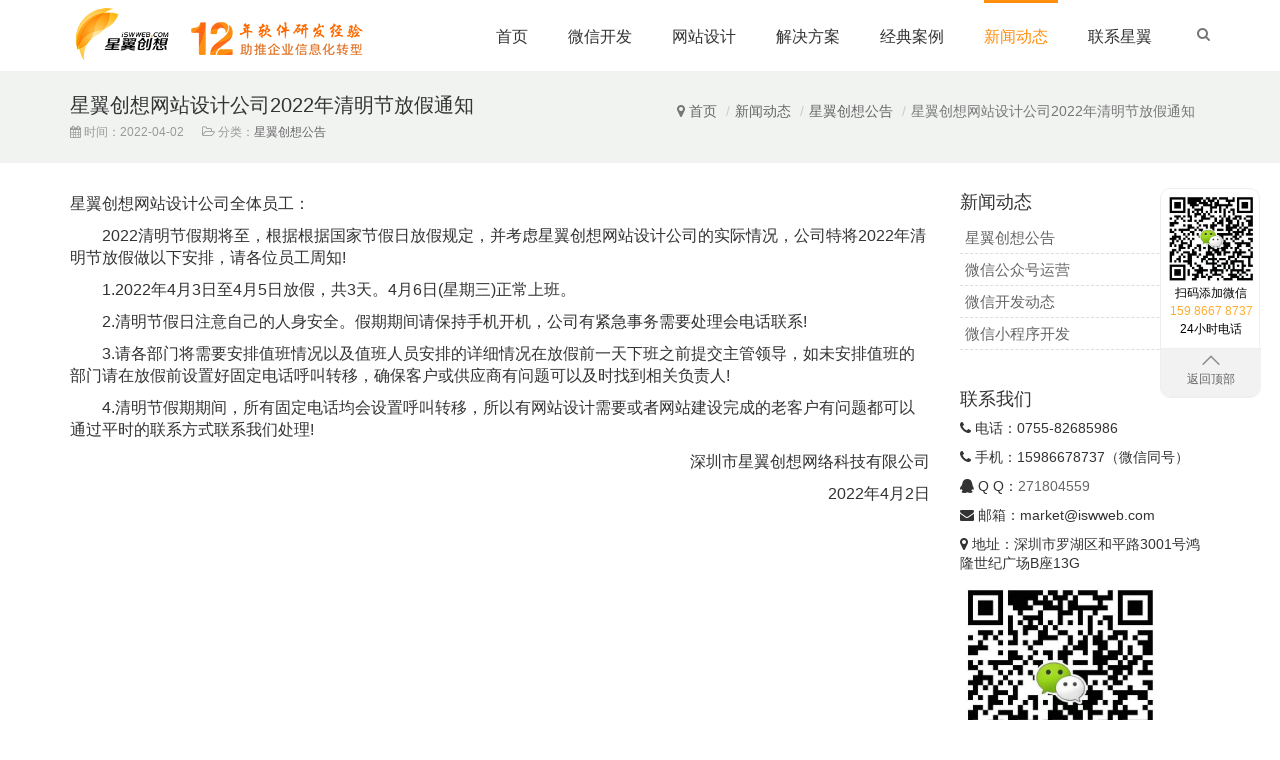

--- FILE ---
content_type: text/html;charset=utf-8
request_url: https://www.iswweb.cn/news/2399.html
body_size: 5892
content:
<!DOCTYPE html>
<html>
<head>
<meta http-equiv="X-UA-Compatible" content="IE=Edge,chrome=1">
<meta name="renderer" content="webkit">
<meta name="viewport" content="initial-scale=1.0,user-scalable=no,maximum-scale=1,width=device-width">
<meta name="applicable-device" content="pc,mobile">
<meta http-equiv="Content-Type" content="text/html; charset=UTF-8" />
<link rel="stylesheet" type="text/css" rev="contents" media="screen" href="/css/settings.css" />
<link rel="stylesheet" type="text/css" rev="contents" media="screen" href="/css/style.css" />
<script src="/js/jquery-1.11.1.min.js" type="text/javascript"></script>
<script src="/js/jquery.themepunch.tools.min.js" type="text/javascript"></script>
<script src="/js/jquery.themepunch.revolution.min.js" type="text/javascript"></script>
<script src="/js/jquery.iswweb.js" type="text/javascript"></script>
<title>星翼创想网站设计公司2022年清明节放假通知-星翼微信开发公司</title>
<meta name="location" content="province=广东;city=深圳;">
</head>

<body>
<header class="navbar-default" id="header">
  <div class="container clearfix">
    <div class="pull-right search-index"><a class="search-icon" href="javascript:;"><i class="fa fa-search"></i></a>
      <form class="search-form" role="search" action="#" method="get">
        <input name="s" class="keyword" id="keyword" type="text" placeholder="输入关键词搜索..." value="">
				<!--[if IE 6]><div></div><![endif]-->
        <input class="submit" id="search-btn" type="button" value="">
      </form>
    </div>
    <!-- /.search-index -->
    <div class="navbar-header">
      <button class="navbar-toggle collapsed" type="button" data-target=".navbar-menu" data-toggle="collapse"><span class="sr-only">微信开发</span> <span class="icon-bar"></span><span class="icon-bar"></span><span class="icon-bar"></span></button>
      <a class="navbar-brand" href="/" style=" display: inline-block;"><img src="/images/logo.png" alt="微信开发公司"></a><a class="navbar-brand2" href="/"><img src="/images/logo_year.png" alt="10年沉淀  助推企业分享微信红利"></a></div>
    <nav class="collapse navbar-collapse navbar-right navbar-menu">
      <ul class="nav navbar-nav" id="menu-menu">
        <li class="menu-item"><a href="/">首页</a></li>
				<li class="menu-item dropdown"><a class="dropdown-toggle" href="/weixin.html">微信开发</a>
          <div class="subnav"><ul class="dropdown-menu" role="menu">
						<li class="menu-item"><a href="/weixinapp.html">微信小程序开发</a></li><li class="menu-item"><a href="/weixin.html">微信公众号开发</a></li><li class="menu-item"><a href="/weixinservice.html">微信公众号托管运营</a></li><li class="menu-item"><a href="/app.html">手机APP定制开发</a></li>          </ul>
          </div>
				</li>
				<li class="menu-item dropdown"><a class="dropdown-toggle" href="/website.html">网站设计</a>
          <div class="subnav"><ul class="dropdown-menu" role="menu" style="padding-left: 10%;">
						<li class="menu-item"><a href="/website.html">企业网站设计</a></li><li class="menu-item"><a href="/shop.html">商城网站建设</a></li><li class="menu-item"><a href="/responsive.html">响应式网站设计</a></li><li class="menu-item"><a href="/marketing.html">营销型网站建设</a></li><li class="menu-item"><a href="/oa.html">办公系统开发</a></li>          </ul>
          </div>
				</li>
				<li class="menu-item dropdown"><a class="dropdown-toggle" href="/laowu.html">解决方案</a>
          <div class="subnav"><ul class="dropdown-menu" role="menu" style="padding-left: 10%;">
						<li class="menu-item"><a href="/laowu.html">劳务派遣</a></li><li class="menu-item"><a href="/shequtuangou.html">社区团购</a></li><li class="menu-item"><a href="/kaoshi.html">考试测评</a></li><li class="menu-item"><a href="/jiayou.html">智慧加油站</a></li><li class="menu-item"><a href="/fangdichan.html">房产报备结佣</a></li><li class="menu-item"><a href="/manghe.html">盲盒抽奖</a></li><li class="menu-item"><a href="/jiazhenghulipeizhen.html">家政护理陪诊</a></li>          </ul>
          </div>
				</li>
        <li class="menu-item dropdown"><a class="dropdown-toggle" href="/case/">经典案例</a>
          <div class="subnav"><ul class="dropdown-menu" role="menu">
						<li class="menu-item"><a href="/case/wexinapp/">微信小程序开发</a></li><li class="menu-item"><a href="/case/weixinmp/">微信公众号开发</a></li><li class="menu-item"><a href="/case/b2c/">商城网站开发</a></li><li class="menu-item"><a href="/case/guanggao/">广告传媒</a></li><li class="menu-item"><a href="/case/wuliu/">物流快递</a></li><li class="menu-item"><a href="/case/yiyao/">医药保健 </a></li><li class="menu-item"><a href="/case/hunqing/">婚庆摄影</a></li><li class="menu-item"><a href="/case/zhubao/">珠宝首饰</a></li><li class="menu-item"><a href="/case/dichan/">房地产业</a></li><li class="menu-item"><a href="/case/jiaoyu/">教育培训</a></li><li class="menu-item"><a href="/case/jiudian/">酒店餐饮</a></li><li class="menu-item"><a href="/case/dianzi/">电子机械</a></li><li class="menu-item"><a href="/case/shouji/">手机网站</a></li><li class="menu-item"><a href="/case/jinrong/">金融理财</a></li><li class="menu-item"><a href="/case/lipin/">鲜花礼品</a></li><li class="menu-item"><a href="/case/waimao/">外贸网站</a></li><li class="menu-item"><a href="/case/other/">其他</a></li>          </ul>
          </div>
        </li>


        <li class="menu-item dropdown active"><a class="dropdown-toggle" class="dropdown-toggle" href="/news/">新闻动态</a>
          <div class="subnav"><ul class="dropdown-menu" role="menu" style="padding-left: 30%;">
						<li class="menu-item"><a href="/news/notice/">星翼创想公告</a></li><li class="menu-item"><a href="/news/solutions/">微信公众号运营</a></li><li class="menu-item"><a href="/news/industry/">微信开发动态</a></li><li class="menu-item"><a href="/news/faq/">微信小程序开发</a></li>          </ul></div>
				</li>
        <li class="menu-item dropdown"><a class="dropdown-toggle" href="/contact.html">联系星翼</a>
          <div class="subnav"><ul class="dropdown-menu" role="menu" style="padding-left: 52%;">
						<li class="menu-item"><a href="/about.html">公司简介</a></li><li class="menu-item"><a href="/history.html">发展历史</a></li><li class="menu-item"><a href="/contact.html">联系我们</a></li><li class="menu-item"><a href="/map.html">地图导航</a></li>          </ul>
          </div>
				</li>
      </ul>
    </nav>
    <!-- /.navbar-collapse -->
  </div>
  <!-- /.container -->
</header>
<div id="wrap">
  <div class="post-head">
    <div class="container clearfix" id="j-post-head">
      <ol class="breadcrumb container">
        <li class="home"><i class="fa fa-map-marker"></i> <a href="/">首页</a></li>
        <li><a href="/news/">新闻动态</a></li>
        <li><a href="/news/notice/">星翼创想公告</a></li>
        <li class="active">星翼创想网站设计公司2022年清明节放假通知</li>
      </ol>
      <div class="pull-left" id="j-title">
        <h1 class="title entry-title">星翼创想网站设计公司2022年清明节放假通知</h1>
        <div class="entry-meta"><span class="entry-meta-time"><i
class="fa fa-calendar"></i> 时间：2022-04-02</span> <span class="entry-meta-cat"><i class="fa fa-folder-open-o"></i> 分类：<a href="/news/notice/" rel="category tag">星翼创想公告</a></span> </div>
      </div>
    </div>
  </div>
  <div class="container wrap">
    <div class="main">
      <div class="entry-content">
        <p><span style="font-size:16px;">星翼创想网站设计公司全体员工：</span></p><p><span style="font-size:16px;">　　2022清明节假期将至，根据根据国家节假日放假规定，并考虑星翼创想网站设计公司的实际情况，公司特将2022年清明节放假做以下安排，请各位员工周知!</span></p><p><span style="font-size:16px;">　　1.2022年4月3日至4月5日放假，共3天。4月6日(星期三)正常上班。</span></p><p><span style="font-size:16px;">　　2.清明节假日注意自己的人身安全。假期期间请保持手机开机，公司有紧急事务需要处理会电话联系!</span></p><p><span style="font-size:16px;">　　3.请各部门将需要安排值班情况以及值班人员安排的详细情况在放假前一天下班之前提交主管领导，如未安排值班的部门请在放假前设置好固定电话呼叫转移，确保客户或供应商有问题可以及时找到相关负责人!</span></p><p><span style="font-size:16px;">　　4.清明节假期期间，所有固定电话均会设置呼叫转移，所以有网站设计需要或者网站建设完成的老客户有问题都可以通过平时的联系方式联系我们处理!</span></p><p style="text-align:right;"><span style="font-size:16px;">深圳市星翼创想网络科技有限公司</span></p><p style="text-align:right;"><span style="font-size:16px;">2022年4月2日</span></p><p><br /></p><p><br /></p><p><br /></p><p><br /></p><p><br /></p><p><br /></p><p><br /></p><p><br /></p>				<p class="entry-copy">文章出自：<A HREF="http://www.iswweb.cn/" target="_blank">深圳微信开发公司</A>,原文地址：<A HREF="http://www.iswweb.cn/news/2399.html" target="_blank">http://www.iswweb.cn/news/2399.html</A>，转载请保留文章出处即可！</p>
				<p class="entry-copy">本站文章大多数属于原创文章，欢迎大家转载!少数我们转载文章的文章，如未获您授权请点下方联系我们，我们会尽快下线处理！</p>
      </div>
      <div class="entry-tag">专题：<a href="/newstopic/175.html" target="_blank">网站设计</a> , <a href="/newstopic/67.html" target="_blank">网站建设</a> , <a href="/newstopic/1.html" target="_blank">放假通知</a></div>
      <div class="entry-page">
						 <p><a href="/news/2400.html" rel="prev">上一篇：开发打车小程序需要具备哪些模块？</a></p><p><a href="/news/2398.html" rel="next">下一篇：2022年网站设计公司星翼创想春节放假通知</a></p>      </div>
      <h3 class="entry-related-title">相关内容</h3>
      <ul class="entry-related clearfix">
			        <li><a title="美妆行业微信小程序商城解决方案" href="/news/2389.html">美妆行业微信小程序商城解决方案</a></li>
			        <li><a title="小程序商城有哪些价值" href="/news/2383.html">小程序商城有哪些价值</a></li>
			        <li><a title="微信小程序如何推广引流" href="/news/2333.html">微信小程序如何推广引流</a></li>
			        <li><a title="服装店小程序为商家解决疫情时期的销售难题" href="/news/2282.html">服装店小程序为商家解决疫情时期的销售难题</a></li>
			        <li><a title="企业微信发布全国远程办公大数据：这些地方的企业最爱交流" href="/news/2273.html">企业微信发布全国远程办公大数据：这些地方的企业最爱交流</a></li>
			        <li><a title="企业小程序开发的一些注意事项" href="/news/2253.html">企业小程序开发的一些注意事项</a></li>
			        <li><a title="电商小程序如何做交易？" href="/news/2192.html">电商小程序如何做交易？</a></li>
			        <li><a title="怎么选小程序开发公司？" href="/news/2173.html">怎么选小程序开发公司？</a></li>
			        <li><a title="阿里系小程序抱团追微信" href="/news/2094.html">阿里系小程序抱团追微信</a></li>
			        <li><a title="微信公众号怎么推广产品?有哪些方法?" href="/news/2035.html">微信公众号怎么推广产品?有哪些方法?</a></li>
			      </ul>
    </div>
    <aside class="hidden-xs sidebar" id="sidebar">
			<div class="widget widget_category" id="catgory-2">
				<h3 class="widget-title">新闻动态</h3>
				<ul>
						<li><a href="/news/notice/">星翼创想公告</a></li><li><a href="/news/solutions/">微信公众号运营</a></li><li><a href="/news/industry/">微信开发动态</a></li><li><a href="/news/faq/">微信小程序开发</a></li>				</ul>
			</div>
      <div class="widget widget_contact" id="contact-2">
  <h3 class="widget-title">联系我们</h3>
  <div class="widget_contact_content">
    <p><i class="fa fa-phone"></i> 电话：0755-82685986</p><p><i class="fa fa-phone"></i> 手机：15986678737（微信同号）</p><p><i class="fa fa-qq"></i> Q&nbsp;Q：<a href="http://wpa.qq.com/msgrd?v=3&amp;uin=271804559&amp;site=qq&amp;menu=yes" target="_blank">271804559</a></p><p><i class="fa fa-envelope"></i> 邮箱：market@iswweb.com</p><p><i class="fa fa-map-marker"></i> 地址：深圳市罗湖区和平路3001号鸿隆世纪广场B座13G</p><img width="200" alt="微信二维码" src="/images/wx-cloudy.jpg" /><br />&nbsp; &nbsp;扫描二维码加微信沟通  </div>
</div>
<div class="widget widget_contact" id="contact-2">
  <h3 class="widget-title">微信小程序开发相关标签</h3>
  <div class="widget_contact_content pagination">
     <a href="/newstopic/772.html">阿里云小程序</a>  <a href="/newstopic/160.html">企业号</a>  <a href="/newstopic/194.html">小程序注册</a>  <a href="/newstopic/782.html">微信开发者工具</a>  <a href="/newstopic/780.html">原型图</a>  <a href="/newstopic/697.html">微信小程序商城</a>  <a href="/newstopic/201.html">微信公众号开发公司</a>  <a href="/newstopic/801.html">windows</a>  <a href="/newstopic/426.html">深圳小程序开发公司</a>  <a href="/newstopic/247.html">微信开发小程序</a>  <a href="/newstopic/307.html">微信小程序开发者</a>  <a href="/newstopic/743.html">APP定制开发</a>   </div>
</div>

    </aside>
  </div>
  <!-- /.container -->
  <footer class="footer">
	<div class="container">
		<div class="about row">
			<div class="col-md-2 col-sm-4 col-xs-4 widget widget_nav_menu" id="nav_menu-3">
				<h3 class="widget-title">案例分类</h3>
				<div class="menu-case-container">
					<ul class="menu" id="menu-case">
						<li class="menu-item menu-item-type-taxonomy menu-item-object-category menu-item-25"  id="menu-item-25"><a href="/case/wexinapp/">微信小程序开发</a></li><li class="menu-item menu-item-type-taxonomy menu-item-object-category menu-item-18"  id="menu-item-18"><a href="/case/weixinmp/">微信公众号开发</a></li><li class="menu-item menu-item-type-taxonomy menu-item-object-category menu-item-6"  id="menu-item-6"><a href="/case/b2c/">商城网站开发</a></li><li class="menu-item menu-item-type-taxonomy menu-item-object-category menu-item-21"  id="menu-item-21"><a href="/case/guanggao/">广告传媒</a></li><li class="menu-item menu-item-type-taxonomy menu-item-object-category menu-item-19"  id="menu-item-19"><a href="/case/wuliu/">物流快递</a></li>					</ul>
				</div>
			</div>
			<div class="col-md-2 col-sm-4 col-xs-4 widget widget_nav_menu" id="nav_menu-4">
				<h3 class="widget-title">网站设计</h3>
				<div class="menu-footer-container">
					<ul class="menu" id="menu-footer">
						<li class="menu-item menu-item-type-taxonomy menu-item-object-category menu-item-67"  id="menu-item-67"><a href="/website.html">企业网站设计</a></li><li class="menu-item menu-item-type-taxonomy menu-item-object-category menu-item-68"  id="menu-item-68"><a href="/shop.html">商城网站建设</a></li><li class="menu-item menu-item-type-taxonomy menu-item-object-category menu-item-69"  id="menu-item-69"><a href="/responsive.html">响应式网站设计</a></li><li class="menu-item menu-item-type-taxonomy menu-item-object-category menu-item-87"  id="menu-item-87"><a href="/marketing.html">营销型网站建设</a></li><li class="menu-item menu-item-type-taxonomy menu-item-object-category menu-item-71"  id="menu-item-71"><a href="/oa.html">办公系统开发</a></li>					</ul>
				</div>
			</div>
			<div class="col-md-2 col-sm-4 col-xs-4 widget widget_pages" id="pages-2">
				<h3 class="widget-title">微信开发</h3>
				<ul>
					<li class="page-item page-item-89"  id="page-item-89"><a href="/weixinapp.html">微信小程序开发</a></li><li class="page-item page-item-88"  id="page-item-88"><a href="/weixin.html">微信公众号开发</a></li><li class="page-item page-item-92"  id="page-item-92"><a href="/weixinservice.html">微信公众号托管运营</a></li><li class="page-item page-item-93"  id="page-item-93"><a href="/app.html">手机APP定制开发</a></li>						<li class="page-item page-item-9"  id="page-item-9"><a href="/tag.html">内容专题</a></li>
				</ul>
			</div>
			<div class="col-md-4 col-sm-6 col-xs-8 widget contact-us">
				<h3 class="widget-title">联系星翼</h3>
				<p><i class="fa fa-phone"></i> 电话：0755-82685986、82685936</p>
				<p><i class="fa fa-phone"></i> 微信：159-8667-8737(微信号码)</p>
				<p><i class="fa fa-qq"></i> Q&nbsp;Q：<a href="http://wpa.qq.com/msgrd?v=3&amp;uin=271804559&amp;site=qq&amp;menu=yes" rel="nofollow" target="_blank">271804559</a>
				</p>
				<p><i class="fa fa-envelope"></i> 邮箱：market@iswweb.com</p>
				<p><i class="fa fa-map-marker"></i> 地址：广东省深圳市罗湖区和平路3001号鸿隆世纪广场B座13G</p>
			</div>
			<div class="col-md-2 widget col-sm-6 col-xs-4">
				<h3 class="widget-title">扫码即时沟通</h3>
				<p class="qrcode"><img width="100" alt="微信二维码" src="/images/wx-cloudy.jpg"><br><br>加微信即时沟通<!-- <br>159-8667-8737 -->
				</p>
			</div>
		</div>
		
		<!-- <div class="links row">
			<div class="col-md-12 widget col-sm-12 col-xs-12">
				<a href="/site_guangzhou.html">广州微信小程序开发</a>&nbsp;&nbsp;<a href="/site_dongguan.html">东莞微信小程序开发</a>&nbsp;&nbsp;<a href="/site_luohu.html">罗湖微信小程序开发</a>&nbsp;&nbsp;<a href="/site_zhuhai.html">珠海微信小程序开发</a>&nbsp;&nbsp;<a href="/site_huizhou.html">惠州微信小程序开发</a>&nbsp;&nbsp;<a href="/site_hongkong.html">香港微信小程序开发</a>&nbsp;&nbsp;<p>&nbsp;</p>			</div>
		</div> -->

	</div>
	<div class="copyright">
		<div class="container">
			<p>星翼微信开发公司专注于 &nbsp;<strong><a href="http://www.iswweb.cn" target="_blank">微信小程序开发</a></strong>，<strong><a href="http://www.iswweb.cn" target="_blank">微信公众号开发</a>，<a href="http://www.iswweb.cn" target="_blank">微信公众号运营</a></strong><a href="http://www.iswweb.cn" target="_blank">&nbsp;</a>! <a href="/sitemap.html" target="_blank">网站地图</a> <a href="/sitemap.xml" target="_blank">sitemap.xml</a></p><p>深圳市星翼创想网络科技有限公司 <a href="https://beian.miit.gov.cn/" rel="nofollow" target="_blank">粤ICP备10210107号</a>&nbsp;版权所有&nbsp; Copyright &copy; 2010-2022 All Rights Reserved. &nbsp;</p>
<script src="https://s15.cnzz.com/stat.php?id=1257177163&web_id=1257177163&show=pic" language="JavaScript" type="text/javascript"></script>		</div>
	</div>
</footer>

<div class="cndns-right" style="width:100px;">
    <div class="cndns-right-meau meau-sev" style="width:100px;">
        <a href="javascript:" class="cndns-right-btn" style="width:100px;height:160px;">
        <span><img src="/images/wx-cloudy.jpg" width="90" height="90" alt=""/></span>
            <p><font style="color:#000000">扫码添加微信</font><br><font style="color:#FFAE33">159 8667 8737</font><br><font style="color:#000000">24小时电话</p>
        </a>
    </div>
    <div class="cndns-right-meau meau-top" id="top-back">
        <a href="javascript:" class="cndns-right-btn" style="width:100px;" onclick="topBack()">
            <span><img src="/images/index_54.png" width="18" height="11" alt=""/></span>
            <i>返回顶部</i>
        </a>
    </div>
</div>
<script type="text/javascript">
function topBack(){
  $('body,html').animate({scrollTop:0},300);
}
</script>
	<script src="/js/main.js" type="text/javascript"></script>
	<script src="/js/solution.js" type="text/javascript"></script>

</div>
</body>
</html>


--- FILE ---
content_type: text/css
request_url: https://www.iswweb.cn/css/settings.css
body_size: 6539
content:
@font-face {
	font-family: revicons;
	src: url(../fonts/revicons.eot) format("embedded-opentype"), url(../fonts/revicons.woff) format("woff"), url(../fonts/revicons.ttf) format("truetype"), url(../fonts/revicons.svg) format("svg");
	font-weight: normal;
	font-style: normal;
}
[class^='revicon-']::before {
	width: 1em; text-align: center; text-transform: none; line-height: 1em; font-family: "revicons"; font-style: normal; font-variant: normal; font-weight: normal; text-decoration: inherit; margin-right: 0.2em; margin-left: 0.2em; display: inline-block; speak: none;
}
[class*=' revicon-']::before {
	width: 1em; text-align: center; text-transform: none; line-height: 1em; font-family: "revicons"; font-style: normal; font-variant: normal; font-weight: normal; text-decoration: inherit; margin-right: 0.2em; margin-left: 0.2em; display: inline-block; speak: none;
}
.revicon-search-1::before {
	content: "\e802";
}
.revicon-pencil-1::before {
	content: "\e831";
}
.revicon-picture-1::before {
	content: "\e803";
}
.revicon-cancel::before {
	content: "\e80a";
}
.revicon-info-circled::before {
	content: "\e80f";
}
.revicon-trash::before {
	content: "\e801";
}
.revicon-left-dir::before {
	content: "\e817";
}
.revicon-right-dir::before {
	content: "\e818";
}
.revicon-down-open::before {
	content: "\e83b";
}
.revicon-left-open::before {
	content: "\e819";
}
.revicon-right-open::before {
	content: "\e81a";
}
.revicon-angle-left::before {
	content: "\e820";
}
.revicon-angle-right::before {
	content: "\e81d";
}
.revicon-left-big::before {
	content: "\e81f";
}
.revicon-right-big::before {
	content: "\e81e";
}
.revicon-magic::before {
	content: "\e807";
}
.revicon-picture::before {
	content: "\e800";
}
.revicon-export::before {
	content: "\e80b";
}
.revicon-cog::before {
	content: "\e832";
}
.revicon-login::before {
	content: "\e833";
}
.revicon-logout::before {
	content: "\e834";
}
.revicon-video::before {
	content: "\e805";
}
.revicon-arrow-combo::before {
	content: "\e827";
}
.revicon-left-open-1::before {
	content: "\e82a";
}
.revicon-right-open-1::before {
	content: "\e82b";
}
.revicon-left-open-mini::before {
	content: "\e822";
}
.revicon-right-open-mini::before {
	content: "\e823";
}
.revicon-left-open-big::before {
	content: "\e824";
}
.revicon-right-open-big::before {
	content: "\e825";
}
.revicon-left::before {
	content: "\e836";
}
.revicon-right::before {
	content: "\e826";
}
.revicon-ccw::before {
	content: "\e808";
}
.revicon-arrows-ccw::before {
	content: "\e806";
}
.revicon-palette::before {
	content: "\e829";
}
.revicon-list-add::before {
	content: "\e80c";
}
.revicon-doc::before {
	content: "\e809";
}
.revicon-left-open-outline::before {
	content: "\e82e";
}
.revicon-left-open-2::before {
	content: "\e82c";
}
.revicon-right-open-outline::before {
	content: "\e82f";
}
.revicon-right-open-2::before {
	content: "\e82d";
}
.revicon-equalizer::before {
	content: "\e83a";
}
.revicon-layers-alt::before {
	content: "\e804";
}
.revicon-popup::before {
	content: "\e828";
}
.rev_slider_wrapper {
	position: relative; z-index: 0;
}
.rev_slider {
	overflow: visible; position: relative;
}
.tp-overflow-hidden {
	overflow: hidden;
}
.tp-simpleresponsive img {
	margin: 0px; padding: 0px; border: currentColor; transition:none; border-image: none; max-width: none !important; -moz-transition: none; -webkit-transition: none; -o-transition: none;
}
.rev_slider img {
	margin: 0px; padding: 0px; border: currentColor; transition:none; border-image: none; max-width: none !important; -moz-transition: none; -webkit-transition: none; -o-transition: none;
}
.rev_slider .no-slides-text {
	text-align: center; padding-top: 80px; font-weight: bold;
}
.rev_slider > ul {
	background-position: 0px 0px; list-style: none !important; margin: 0px !important; padding: 0px !important; left: 0px; top: 0px; text-indent: 0em; position: absolute; -ms-overflow-x: visible; -ms-overflow-y: visible; background-image: none;
}
.rev_slider_wrapper > ul {
	background-position: 0px 0px; list-style: none !important; margin: 0px !important; padding: 0px !important; left: 0px; top: 0px; text-indent: 0em; position: absolute; -ms-overflow-x: visible; -ms-overflow-y: visible; background-image: none;
}
.tp-revslider-mainul > li {
	background-position: 0px 0px; list-style: none !important; margin: 0px !important; padding: 0px !important; left: 0px; top: 0px; text-indent: 0em; position: absolute; -ms-overflow-x: visible; -ms-overflow-y: visible; background-image: none;
}
.rev_slider > ul > li {
	background-position: 0px 0px; list-style: none !important; margin: 0px !important; padding: 0px !important; left: 0px; top: 0px; text-indent: 0em; position: absolute; -ms-overflow-x: visible; -ms-overflow-y: visible; background-image: none;
}
.rev_slider > ul > li::before {
	background-position: 0px 0px; list-style: none !important; margin: 0px !important; padding: 0px !important; left: 0px; top: 0px; text-indent: 0em; position: absolute; -ms-overflow-x: visible; -ms-overflow-y: visible; background-image: none;
}
.tp-revslider-mainul > li::before {
	background-position: 0px 0px; list-style: none !important; margin: 0px !important; padding: 0px !important; left: 0px; top: 0px; text-indent: 0em; position: absolute; -ms-overflow-x: visible; -ms-overflow-y: visible; background-image: none;
}
.tp-simpleresponsive > ul {
	background-position: 0px 0px; list-style: none !important; margin: 0px !important; padding: 0px !important; left: 0px; top: 0px; text-indent: 0em; position: absolute; -ms-overflow-x: visible; -ms-overflow-y: visible; background-image: none;
}
.tp-simpleresponsive > ul > li {
	background-position: 0px 0px; list-style: none !important; margin: 0px !important; padding: 0px !important; left: 0px; top: 0px; text-indent: 0em; position: absolute; -ms-overflow-x: visible; -ms-overflow-y: visible; background-image: none;
}
.tp-simpleresponsive > ul > li::before {
	background-position: 0px 0px; list-style: none !important; margin: 0px !important; padding: 0px !important; left: 0px; top: 0px; text-indent: 0em; position: absolute; -ms-overflow-x: visible; -ms-overflow-y: visible; background-image: none;
}
.tp-revslider-mainul > li {
	background-position: 0px 0px; list-style: none !important; margin: 0px !important; padding: 0px !important; left: 0px; top: 0px; text-indent: 0em; position: absolute; -ms-overflow-x: visible; -ms-overflow-y: visible; background-image: none;
}
.tp-simpleresponsive > ul > li {
	background-position: 0px 0px; list-style: none !important; margin: 0px !important; padding: 0px !important; left: 0px; top: 0px; text-indent: 0em; position: absolute; -ms-overflow-x: visible; -ms-overflow-y: visible; background-image: none;
}
.tp-revslider-mainul > li {
	visibility: hidden;
}
.rev_slider > ul > li {
	visibility: hidden;
}
.rev_slider > ul > li::before {
	visibility: hidden;
}
.tp-revslider-mainul > li::before {
	visibility: hidden;
}
.tp-simpleresponsive > ul > li {
	visibility: hidden;
}
.tp-simpleresponsive > ul > li::before {
	visibility: hidden;
}
.tp-revslider-mainul > li {
	visibility: hidden;
}
.tp-simpleresponsive > ul > li {
	visibility: hidden;
}
.tp-revslider-slidesli {
	list-style: none !important; margin: 0px !important; padding: 0px !important;
}
.tp-revslider-mainul {
	list-style: none !important; margin: 0px !important; padding: 0px !important;
}
.rev_slider li.tp-revslider-slidesli {
	position: absolute !important;
}
.tp-caption .rs-untoggled-content {
	display: block;
}
.tp-caption .rs-toggled-content {
	display: none;
}
.rs-toggle-content-active.tp-caption .rs-toggled-content {
	display: block;
}
.rs-toggle-content-active.tp-caption .rs-untoggled-content {
	display: none;
}
.rev_slider .tp-caption {
	display: block; white-space: nowrap; visibility: hidden; position: relative;
}
.rev_slider .caption {
	display: block; white-space: nowrap; visibility: hidden; position: relative;
}
.rev_slider .tp-mask-wrap .tp-caption {
	margin-bottom: 0px;
}
.rev_slider .tp-mask-wrap *:last-child {
	margin-bottom: 0px;
}
.wpb_text_column .rev_slider .tp-mask-wrap .tp-caption {
	margin-bottom: 0px;
}
.wpb_text_column .rev_slider .tp-mask-wrap *:last-child {
	margin-bottom: 0px;
}
.tp-carousel-wrapper {
	cursor: url(openhand.cur), move;
}
.tp-carousel-wrapper.dragged {
	cursor: url(closedhand.cur), move;
}
.tp-caption {
	z-index: 1;
}
.tp_inner_padding {
	max-height: none !important; box-sizing: border-box; -webkit-box-sizing: border-box; -moz-box-sizing: border-box;
}
.tp-caption {
	position: absolute; -moz-user-select: none; -khtml-user-select: none; -webkit-user-select: none; -o-user-select: none; -webkit-font-smoothing: antialiased;
}
.tp-forcenotvisible {
	display: none !important; visibility: hidden !important;
}
.tp-hide-revslider {
	display: none !important; visibility: hidden !important;
}
.tp-caption.tp-hidden-caption {
	display: none !important; visibility: hidden !important;
}
.rev_slider embed {
	max-width: none !important;
}
.rev_slider iframe {
	max-width: none !important;
}
.rev_slider object {
	max-width: none !important;
}
.rev_slider video {
	max-width: none !important;
}
.rev_slider_wrapper {
	width: 100%;
}
.fullscreen-container {
	padding: 0px; position: relative;
}
.fullwidthbanner-container {
	padding: 0px; overflow: hidden; position: relative;
}
.fullwidthbanner-container .fullwidthabanner {
	width: 100%; position: relative;
}
.tp-static-layers {
	left: 0px; top: 0px; position: absolute; z-index: 505;
}
.tp-caption .frontcorner {
	left: -40px; top: 0px; width: 0px; height: 0px; border-top-color: rgb(0, 168, 255); border-right-color: transparent; border-left-color: transparent; border-top-width: 40px; border-right-width: 0px; border-left-width: 40px; border-top-style: solid; border-right-style: solid; border-left-style: solid; position: absolute;
}
.tp-caption .backcorner {
	top: 0px; width: 0px; height: 0px; right: 0px; border-right-color: transparent; border-bottom-color: rgb(0, 168, 255); border-left-color: transparent; border-right-width: 40px; border-bottom-width: 40px; border-left-width: 0px; border-right-style: solid; border-bottom-style: solid; border-left-style: solid; position: absolute;
}
.tp-caption .frontcornertop {
	left: -40px; top: 0px; width: 0px; height: 0px; border-right-color: transparent; border-bottom-color: rgb(0, 168, 255); border-left-color: transparent; border-right-width: 0px; border-bottom-width: 40px; border-left-width: 40px; border-right-style: solid; border-bottom-style: solid; border-left-style: solid; position: absolute;
}
.tp-caption .backcornertop {
	top: 0px; width: 0px; height: 0px; right: 0px; border-top-color: rgb(0, 168, 255); border-right-color: transparent; border-left-color: transparent; border-top-width: 40px; border-right-width: 40px; border-left-width: 0px; border-top-style: solid; border-right-style: solid; border-left-style: solid; position: absolute;
}
.tp-layer-inner-rotation {
	position: relative !important;
}
img.tp-slider-alternative-image {
	width: 100%; height: auto;
}
.noFilterClass {
	filter: none !important;
}
.rs-background-video-layer {
	left: 0px; top: 0px; width: 100%; height: 100%; visibility: hidden; position: absolute; z-index: 0;
}
.tp-caption.coverscreenvideo {
	left: 0px; top: 0px; width: 100%; height: 100%; position: absolute;
}
.caption.fullscreenvideo {
	left: 0px; top: 0px; width: 100%; height: 100%; position: absolute;
}
.tp-caption.fullscreenvideo {
	left: 0px; top: 0px; width: 100%; height: 100%; position: absolute;
}
.caption.fullscreenvideo iframe {
	width: 100% !important; height: 100% !important; display: none;
}
.caption.fullscreenvideo video {
	width: 100% !important; height: 100% !important; display: none;
}
.tp-caption.fullscreenvideo iframe {
	width: 100% !important; height: 100% !important; display: none;
}
.tp-caption.fullscreenvideo iframe video {
	width: 100% !important; height: 100% !important; display: none;
}
.fullcoveredvideo video {
	background: rgb(0, 0, 0);
}
.fullscreenvideo video {
	background: rgb(0, 0, 0);
}
.fullcoveredvideo .tp-poster {
	background-position: center; left: 0px; top: 0px; width: 100%; height: 100%; background-size: cover;
}
.videoisplaying .html5vid .tp-poster {
	display: none;
}
.tp-video-play-button {
	background: rgba(0, 0, 0, 0.3); border-radius: 5px; transition:opacity 300ms ease-out !important; left: 50%; top: 50%; width: 50px; height: 50px; text-align: center; color: rgb(255, 255, 255); line-height: 50px !important; margin-top: -25px; margin-left: -25px; vertical-align: top; display: inline-block; position: absolute; z-index: 4; cursor: pointer; box-sizing: border-box; opacity: 0; -moz-transition: opacity 300ms ease-out; -webkit-transition: opacity 300ms ease-out; -o-transition: opacity 300ms ease-out; -moz-box-sizing: border-box; -moz-border-radius: 5px; -webkit-border-radius: 5px;
}
.tp-caption .html5vid {
	width: 100% !important; height: 100% !important;
}
.tp-video-play-button i {
	width: 50px; height: 50px; text-align: center; line-height: 50px !important; font-size: 40px !important; vertical-align: top; display: inline-block;
}
.tp-caption:hover .tp-video-play-button {
	opacity: 1;
}
.tp-caption .tp-revstop {
	line-height: 20px !important; font-size: 25px !important; margin-top: 15px !important; vertical-align: top; border-right-color: rgb(255, 255, 255) !important; border-left-color: rgb(255, 255, 255) !important; border-right-width: 5px !important; border-left-width: 5px !important; border-right-style: solid !important; border-left-style: solid !important; display: none;
}
.videoisplaying .revicon-right-dir {
	display: none;
}
.videoisplaying .tp-revstop {
	display: inline-block;
}
.videoisplaying .tp-video-play-button {
	display: none;
}
.tp-caption:hover .tp-video-play-button {
	display: block;
}
.fullcoveredvideo .tp-video-play-button {
	display: none !important;
}
.fullscreenvideo .fullscreenvideo video {
	object-fit: contain;
}
.fullscreenvideo .fullcoveredvideo video {
	object-fit: cover;
}
.tp-video-controls {
	padding: 5px; transition:opacity 0.3s; left: 0px; right: 0px; bottom: 0px; overflow: hidden; display: table; position: absolute; max-width: 100%; box-sizing: border-box; opacity: 0; background-image: -ms-linear-gradient(bottom, rgb(0, 0, 0) 13%, rgb(50, 50, 50) 100%); -moz-transition: opacity .3s; -webkit-transition: opacity .3s; -o-transition: opacity .3s; -webkit-box-sizing: border-box; -moz-box-sizing: border-box;
}
.tp-caption:hover .tp-video-controls {
	opacity: 0.9;
}
.tp-video-button {
	background: rgba(0, 0, 0, 0.5); margin: 0px; padding: 0px; border-radius: 3px; border: 0px currentColor; border-image: none; color: rgb(255, 255, 255); line-height: 12px; font-size: 12px; cursor: pointer; -moz-border-radius: 3px; -webkit-border-radius: 3px; -o-border-radius: 3px;
}
.tp-video-button:hover {
	cursor: pointer;
}
.tp-video-button-wrap {
	padding: 0px 5px; display: table-cell;
}
.tp-video-seek-bar-wrap {
	padding: 0px 5px; display: table-cell;
}
.tp-video-vol-bar-wrap {
	padding: 0px 5px; display: table-cell;
}
.tp-video-seek-bar-wrap {
	width: 80%;
}
.tp-video-vol-bar-wrap {
	width: 20%;
}
.tp-volume-bar {
	margin: 0px; padding: 0px; width: 100%; line-height: 12px; cursor: pointer;
}
.tp-seek-bar {
	margin: 0px; padding: 0px; width: 100%; line-height: 12px; cursor: pointer;
}
.rs-fullvideo-cover {
	background: none; left: 0px; top: 0px; width: 100%; height: 100%; position: absolute; z-index: 5;
}
.tp-dottedoverlay {
	left: 0px; top: 0px; width: 100%; height: 100%; position: absolute; z-index: 3; background-repeat: repeat;
}
.tp-dottedoverlay.twoxtwo {
	background: url("gridtile.png");
}
.tp-dottedoverlay.twoxtwowhite {
	background: url("gridtile_white.png");
}
.tp-dottedoverlay.threexthree {
	background: url("gridtile_3x3.png");
}
.tp-dottedoverlay.threexthreewhite {
	background: url("gridtile_3x3_white.png");
}
.tp-shadowcover {
	background: rgb(255, 255, 255); left: 0px; top: 0px; width: 100%; height: 100%; position: absolute; z-index: -1;
}
.tp-shadow1 {
	box-shadow: 0px 10px 6px -6px rgba(0,0,0,0.8); -webkit-box-shadow: 0 10px 6px -6px rgba(0, 0, 0, 0.8); -moz-box-shadow: 0 10px 6px -6px rgba(0, 0, 0, 0.8);
}
.tp-shadow2::before {
	background: none; left: 10px; top: 85%; width: 50%; bottom: 10px; position: absolute; z-index: -2; max-width: 300px; content: ""; box-shadow: 0px 15px 10px rgba(0,0,0,0.8); transform: rotate(-3deg); -webkit-box-shadow: 0 15px 10px rgba(0, 0, 0, 0.8); -moz-box-shadow: 0 15px 10px rgba(0, 0, 0, 0.8); -webkit-transform: rotate(-3deg); -moz-transform: rotate(-3deg); -o-transform: rotate(-3deg);
}
.tp-shadow2::after {
	background: none; left: 10px; top: 85%; width: 50%; bottom: 10px; position: absolute; z-index: -2; max-width: 300px; content: ""; box-shadow: 0px 15px 10px rgba(0,0,0,0.8); transform: rotate(-3deg); -webkit-box-shadow: 0 15px 10px rgba(0, 0, 0, 0.8); -moz-box-shadow: 0 15px 10px rgba(0, 0, 0, 0.8); -webkit-transform: rotate(-3deg); -moz-transform: rotate(-3deg); -o-transform: rotate(-3deg);
}
.tp-shadow3::before {
	background: none; left: 10px; top: 85%; width: 50%; bottom: 10px; position: absolute; z-index: -2; max-width: 300px; content: ""; box-shadow: 0px 15px 10px rgba(0,0,0,0.8); transform: rotate(-3deg); -webkit-box-shadow: 0 15px 10px rgba(0, 0, 0, 0.8); -moz-box-shadow: 0 15px 10px rgba(0, 0, 0, 0.8); -webkit-transform: rotate(-3deg); -moz-transform: rotate(-3deg); -o-transform: rotate(-3deg);
}
.tp-shadow4::after {
	background: none; left: 10px; top: 85%; width: 50%; bottom: 10px; position: absolute; z-index: -2; max-width: 300px; content: ""; box-shadow: 0px 15px 10px rgba(0,0,0,0.8); transform: rotate(-3deg); -webkit-box-shadow: 0 15px 10px rgba(0, 0, 0, 0.8); -moz-box-shadow: 0 15px 10px rgba(0, 0, 0, 0.8); -webkit-transform: rotate(-3deg); -moz-transform: rotate(-3deg); -o-transform: rotate(-3deg);
}
.tp-shadow2::after {
	left: auto; right: 10px; transform: rotate(3deg); -webkit-transform: rotate(3deg); -moz-transform: rotate(3deg); -o-transform: rotate(3deg);
}
.tp-shadow4::after {
	left: auto; right: 10px; transform: rotate(3deg); -webkit-transform: rotate(3deg); -moz-transform: rotate(3deg); -o-transform: rotate(3deg);
}
.tp-shadow5 {
	position: relative; box-shadow: 0px 1px 4px rgba(0,0,0,0.3), inset 0px 0px 40px rgba(0,0,0,0.1); -webkit-box-shadow: 0 1px 4px rgba(0, 0, 0, 0.3), 0 0 40px rgba(0, 0, 0, 0.1) inset; -moz-box-shadow: 0 1px 4px rgba(0, 0, 0, 0.3), 0 0 40px rgba(0, 0, 0, 0.1) inset;
}
.tp-shadow5::before {
	border-radius: 100px / 20px; left: 20px; top: 30%; right: 20px; bottom: 0px; position: absolute; z-index: -2; content: ""; box-shadow: 0px 0px 25px 0px rgba(0,0,0,0.6); -moz-border-radius: 100px /20px; -webkit-box-shadow: 0 0 25px 0px rgba(0, 0, 0, 0.6); -moz-box-shadow: 0 0 25px 0px rgba(0, 0, 0, 0.6);
}
.tp-shadow5::after {
	border-radius: 100px / 20px; left: 20px; top: 30%; right: 20px; bottom: 0px; position: absolute; z-index: -2; content: ""; box-shadow: 0px 0px 25px 0px rgba(0,0,0,0.6); -moz-border-radius: 100px /20px; -webkit-box-shadow: 0 0 25px 0px rgba(0, 0, 0, 0.6); -moz-box-shadow: 0 0 25px 0px rgba(0, 0, 0, 0.6);
}
.tp-button {
	padding: 6px 13px 5px; border-radius: 3px; height: 30px; color: rgb(255, 255, 255) !important; line-height: 45px !important; letter-spacing: -1px; font-family: arial, sans-serif; font-size: 15px; font-weight: bold; text-decoration: none; cursor: pointer; text-shadow: 0px 1px 1px rgba(0,0,0,0.6) !important; -moz-border-radius: 3px; -webkit-border-radius: 3px;
}
.tp-button.big {
	padding: 9px 20px; color: rgb(255, 255, 255); line-height: 57px !important; font-size: 19px; font-weight: bold; text-shadow: 0px 1px 1px rgba(0,0,0,0.6);
}
.purchase:hover {
	background-position: bottom, 15px 11px;
}
.tp-button:hover {
	background-position: bottom, 15px 11px;
}
.tp-button.big:hover {
	background-position: bottom, 15px 11px;
}
.tp-button.green {
	box-shadow: 0px 3px 0px 0px #104d0b; background-color: rgb(33, 161, 23); -webkit-box-shadow: 0px 3px 0px 0px #104d0b; -moz-box-shadow: 0px 3px 0px 0px #104d0b;
}
.tp-button.green:hover {
	box-shadow: 0px 3px 0px 0px #104d0b; background-color: rgb(33, 161, 23); -webkit-box-shadow: 0px 3px 0px 0px #104d0b; -moz-box-shadow: 0px 3px 0px 0px #104d0b;
}
.purchase.green {
	box-shadow: 0px 3px 0px 0px #104d0b; background-color: rgb(33, 161, 23); -webkit-box-shadow: 0px 3px 0px 0px #104d0b; -moz-box-shadow: 0px 3px 0px 0px #104d0b;
}
.purchase.green:hover {
	box-shadow: 0px 3px 0px 0px #104d0b; background-color: rgb(33, 161, 23); -webkit-box-shadow: 0px 3px 0px 0px #104d0b; -moz-box-shadow: 0px 3px 0px 0px #104d0b;
}
.tp-button.blue {
	box-shadow: 0px 3px 0px 0px #0f3e68; background-color: rgb(29, 120, 203); -webkit-box-shadow: 0px 3px 0px 0px #0f3e68; -moz-box-shadow: 0px 3px 0px 0px #0f3e68;
}
.tp-button.blue:hover {
	box-shadow: 0px 3px 0px 0px #0f3e68; background-color: rgb(29, 120, 203); -webkit-box-shadow: 0px 3px 0px 0px #0f3e68; -moz-box-shadow: 0px 3px 0px 0px #0f3e68;
}
.purchase.blue {
	box-shadow: 0px 3px 0px 0px #0f3e68; background-color: rgb(29, 120, 203); -webkit-box-shadow: 0px 3px 0px 0px #0f3e68; -moz-box-shadow: 0px 3px 0px 0px #0f3e68;
}
.purchase.blue:hover {
	box-shadow: 0px 3px 0px 0px #0f3e68; background-color: rgb(29, 120, 203); -webkit-box-shadow: 0px 3px 0px 0px #0f3e68; -moz-box-shadow: 0px 3px 0px 0px #0f3e68;
}
.tp-button.red {
	box-shadow: 0px 3px 0px 0px #7c1212; background-color: rgb(203, 29, 29); -webkit-box-shadow: 0px 3px 0px 0px #7c1212; -moz-box-shadow: 0px 3px 0px 0px #7c1212;
}
.tp-button.red:hover {
	box-shadow: 0px 3px 0px 0px #7c1212; background-color: rgb(203, 29, 29); -webkit-box-shadow: 0px 3px 0px 0px #7c1212; -moz-box-shadow: 0px 3px 0px 0px #7c1212;
}
.purchase.red {
	box-shadow: 0px 3px 0px 0px #7c1212; background-color: rgb(203, 29, 29); -webkit-box-shadow: 0px 3px 0px 0px #7c1212; -moz-box-shadow: 0px 3px 0px 0px #7c1212;
}
.purchase.red:hover {
	box-shadow: 0px 3px 0px 0px #7c1212; background-color: rgb(203, 29, 29); -webkit-box-shadow: 0px 3px 0px 0px #7c1212; -moz-box-shadow: 0px 3px 0px 0px #7c1212;
}
.tp-button.orange {
	box-shadow: 0px 3px 0px 0px #a34c00; background-color: rgb(255, 119, 0); -webkit-box-shadow: 0px 3px 0px 0px #a34c00; -moz-box-shadow: 0px 3px 0px 0px #a34c00;
}
.tp-button.orange:hover {
	box-shadow: 0px 3px 0px 0px #a34c00; background-color: rgb(255, 119, 0); -webkit-box-shadow: 0px 3px 0px 0px #a34c00; -moz-box-shadow: 0px 3px 0px 0px #a34c00;
}
.purchase.orange {
	box-shadow: 0px 3px 0px 0px #a34c00; background-color: rgb(255, 119, 0); -webkit-box-shadow: 0px 3px 0px 0px #a34c00; -moz-box-shadow: 0px 3px 0px 0px #a34c00;
}
.purchase.orange:hover {
	box-shadow: 0px 3px 0px 0px #a34c00; background-color: rgb(255, 119, 0); -webkit-box-shadow: 0px 3px 0px 0px #a34c00; -moz-box-shadow: 0px 3px 0px 0px #a34c00;
}
.tp-button.darkgrey {
	box-shadow: 0px 3px 0px 0px #222; background-color: rgb(85, 85, 85); -webkit-box-shadow: 0px 3px 0px 0px #222; -moz-box-shadow: 0px 3px 0px 0px #222;
}
.tp-button.grey {
	box-shadow: 0px 3px 0px 0px #222; background-color: rgb(85, 85, 85); -webkit-box-shadow: 0px 3px 0px 0px #222; -moz-box-shadow: 0px 3px 0px 0px #222;
}
.tp-button.darkgrey:hover {
	box-shadow: 0px 3px 0px 0px #222; background-color: rgb(85, 85, 85); -webkit-box-shadow: 0px 3px 0px 0px #222; -moz-box-shadow: 0px 3px 0px 0px #222;
}
.tp-button.grey:hover {
	box-shadow: 0px 3px 0px 0px #222; background-color: rgb(85, 85, 85); -webkit-box-shadow: 0px 3px 0px 0px #222; -moz-box-shadow: 0px 3px 0px 0px #222;
}
.purchase.darkgrey {
	box-shadow: 0px 3px 0px 0px #222; background-color: rgb(85, 85, 85); -webkit-box-shadow: 0px 3px 0px 0px #222; -moz-box-shadow: 0px 3px 0px 0px #222;
}
.purchase.darkgrey:hover {
	box-shadow: 0px 3px 0px 0px #222; background-color: rgb(85, 85, 85); -webkit-box-shadow: 0px 3px 0px 0px #222; -moz-box-shadow: 0px 3px 0px 0px #222;
}
.tp-button.lightgrey {
	box-shadow: 0px 3px 0px 0px #555; background-color: rgb(136, 136, 136); -webkit-box-shadow: 0px 3px 0px 0px #555; -moz-box-shadow: 0px 3px 0px 0px #555;
}
.tp-button.lightgrey:hover {
	box-shadow: 0px 3px 0px 0px #555; background-color: rgb(136, 136, 136); -webkit-box-shadow: 0px 3px 0px 0px #555; -moz-box-shadow: 0px 3px 0px 0px #555;
}
.purchase.lightgrey {
	box-shadow: 0px 3px 0px 0px #555; background-color: rgb(136, 136, 136); -webkit-box-shadow: 0px 3px 0px 0px #555; -moz-box-shadow: 0px 3px 0px 0px #555;
}
.purchase.lightgrey:hover {
	box-shadow: 0px 3px 0px 0px #555; background-color: rgb(136, 136, 136); -webkit-box-shadow: 0px 3px 0px 0px #555; -moz-box-shadow: 0px 3px 0px 0px #555;
}
.rev-btn {
	padding: 12px 35px; line-height: 44px; font-family: "Roboto", sans-serif; font-size: 17px; font-weight: 500; text-decoration: none !important; cursor: pointer; box-sizing: border-box; box-shadow: none !important; -webkit-box-sizing: border-box; -moz-box-sizing: border-box;
}
.rev-btn:visited {
	padding: 12px 35px; line-height: 44px; font-family: "Roboto", sans-serif; font-size: 17px; font-weight: 500; text-decoration: none !important; cursor: pointer; box-sizing: border-box; box-shadow: none !important; -webkit-box-sizing: border-box; -moz-box-sizing: border-box;
}
.rev-btn.rev-uppercase {
	text-transform: uppercase; letter-spacing: 1px; font-size: 15px; font-weight: 900;
}
.rev-btn.rev-uppercase:visited {
	text-transform: uppercase; letter-spacing: 1px; font-size: 15px; font-weight: 900;
}
.rev-btn.rev-withicon i {
	transition:0.2s ease-out !important; top: 0px; font-size: 15px; font-weight: normal; margin-left: 10px !important; position: relative; -moz-transition: all 0.2s ease-out; -webkit-transition: all 0.2s ease-out; -o-transition: all 0.2s ease-out;
}
.rev-btn.rev-hiddenicon i {
	transition:0.2s ease-out !important; top: 0px; width: 0px !important; font-size: 15px; font-weight: normal; margin-left: 0px !important; position: relative; opacity: 0; -moz-transition: all 0.2s ease-out; -webkit-transition: all 0.2s ease-out; -o-transition: all 0.2s ease-out;
}
.rev-btn.rev-hiddenicon:hover i {
	width: auto !important; margin-left: 10px !important; opacity: 1 !important;
}
.rev-btn.rev-medium {
	padding: 10px 30px; line-height: 36px; font-size: 14px;
}
.rev-btn.rev-medium:visited {
	padding: 10px 30px; line-height: 36px; font-size: 14px;
}
.rev-btn.rev-medium.rev-withicon i {
	top: 0px; font-size: 14px;
}
.rev-btn.rev-medium.rev-hiddenicon i {
	top: 0px; font-size: 14px;
}
.rev-btn.rev-small {
	padding: 7px 20px; line-height: 28px; font-size: 12px;
}
.rev-btn.rev-small:visited {
	padding: 7px 20px; line-height: 28px; font-size: 12px;
}
.rev-btn.rev-small.rev-withicon i {
	top: 0px; font-size: 12px;
}
.rev-btn.rev-small.rev-hiddenicon i {
	top: 0px; font-size: 12px;
}
.rev-maxround {
	border-radius: 30px; -moz-border-radius: 30px; -webkit-border-radius: 30px;
}
.rev-minround {
	border-radius: 3px; -moz-border-radius: 3px; -webkit-border-radius: 3px;
}
.rev-burger {
	padding: 22px 0px 0px 14px; border-radius: 50%; border: 1px solid rgba(51, 51, 51, 0.25); border-image: none; width: 60px; height: 60px; position: relative; cursor: pointer; box-sizing: border-box; tap-highlight-color: transparent;
}
.rev-burger span {
	background: rgb(51, 51, 51); transition:0.7s; width: 30px; height: 3px; display: block; pointer-events: none; transform-style: flat !important;
}
.rev-burger span:nth-child(2) {
	margin: 3px 0px;
}
#dialog_addbutton .rev-burger:hover :first-child {
	transform: translateY(6px) rotate(-45deg); -webkit-transform: translateY(6px) rotate(-45deg);
}
.open .rev-burger :first-child {
	transform: translateY(6px) rotate(-45deg); -webkit-transform: translateY(6px) rotate(-45deg);
}
.open.rev-burger :first-child {
	transform: translateY(6px) rotate(-45deg); -webkit-transform: translateY(6px) rotate(-45deg);
}
#dialog_addbutton .rev-burger:hover :nth-child(2) {
	opacity: 0; transform: rotate(-45deg); -webkit-transform: rotate(-45deg);
}
.open .rev-burger :nth-child(2) {
	opacity: 0; transform: rotate(-45deg); -webkit-transform: rotate(-45deg);
}
.open.rev-burger :nth-child(2) {
	opacity: 0; transform: rotate(-45deg); -webkit-transform: rotate(-45deg);
}
#dialog_addbutton .rev-burger:hover :last-child {
	transform: translateY(-6px) rotate(-135deg); -webkit-transform: translateY(-6px) rotate(-135deg);
}
.open .rev-burger :last-child {
	transform: translateY(-6px) rotate(-135deg); -webkit-transform: translateY(-6px) rotate(-135deg);
}
.open.rev-burger :last-child {
	transform: translateY(-6px) rotate(-135deg); -webkit-transform: translateY(-6px) rotate(-135deg);
}
.rev-burger.revb-white {
	border: 2px solid rgba(255, 255, 255, 0.2); border-image: none;
}
.rev-burger.revb-white span {
	background: rgb(255, 255, 255);
}
.rev-burger.revb-whitenoborder {
	border: 0px currentColor; border-image: none;
}
.rev-burger.revb-whitenoborder span {
	background: rgb(255, 255, 255);
}
.rev-burger.revb-darknoborder {
	border: 0px currentColor; border-image: none;
}
.rev-burger.revb-darknoborder span {
	background: rgb(51, 51, 51);
}
.rev-burger.revb-whitefull {
	background: rgb(255, 255, 255); border: currentColor; border-image: none;
}
.rev-burger.revb-whitefull span {
	background: rgb(51, 51, 51);
}
.rev-burger.revb-darkfull {
	background: rgb(51, 51, 51); border: currentColor; border-image: none;
}
.rev-burger.revb-darkfull span {
	background: rgb(255, 255, 255);
}
.rev-scroll-btn {
	border-radius: 23px; border: 3px solid white; border-image: none; left: 0px; width: 35px; height: 55px; text-align: center; right: 0px; display: inline-block; position: relative; cursor: pointer; box-sizing: border-box; -webkit-box-sizing: border-box; -moz-box-sizing: border-box;
}
.rev-scroll-btn > * {
	color: rgb(255, 255, 255); line-height: 18px; letter-spacing: 2px; font-family: "proxima-nova", "Helvetica Neue", Helvetica, Arial, sans-serif; font-size: 13px; font-weight: normal; display: inline-block;
}
.rev-scroll-btn > *:hover {
	color: rgb(255, 255, 255);
}
.rev-scroll-btn > *:focus {
	color: rgb(255, 255, 255);
}
.rev-scroll-btn > *.active {
	color: rgb(255, 255, 255);
}
.rev-scroll-btn > *:hover {
	
}
.rev-scroll-btn > *:focus {
	
}
.rev-scroll-btn > *:active {
	
}
.rev-scroll-btn > *.active {
	
}
.rev-scroll-btn.revs-fullwhite {
	background: rgb(255, 255, 255);
}
.rev-scroll-btn.revs-fullwhite span {
	background: rgb(51, 51, 51);
}
.rev-scroll-btn.revs-fulldark {
	background: rgb(51, 51, 51); border: currentColor; border-image: none;
}
.rev-scroll-btn.revs-fulldark span {
	background: rgb(255, 255, 255);
}
.rev-scroll-btn span {
	background: white; margin: -4px 0px 0px -4px; border-radius: 50%; animation:rev-ani-mouse 2.5s linear infinite; left: 50%; top: 29%; width: 8px; height: 8px; display: block; position: absolute; -webkit-animation: rev-ani-mouse 2.5s linear infinite; -moz-animation: rev-ani-mouse 2.5s linear infinite;
}
.rev-scroll-btn.revs-dark {
	border-color: rgb(51, 51, 51);
}
.rev-scroll-btn.revs-dark span {
	background: rgb(51, 51, 51);
}
.rev-control-btn {
	border-radius: 50px; width: 60px; height: 60px; text-align: center; color: rgb(255, 255, 255); line-height: 60px; font-family: Raleway; font-size: 20px; font-style: normal; font-weight: 400; text-decoration: none; display: inline-block; position: relative; z-index: 5; cursor: pointer; box-sizing: border-box; text-shadow: none; background-color: rgba(0, 0, 0, 0.5);
}
.rev-cbutton-dark-sr {
	border-radius: 3px;
}
.rev-cbutton-light {
	color: rgb(51, 51, 51); background-color: rgba(255, 255, 255, 0.75);
}
.rev-cbutton-light-sr {
	border-radius: 3px; color: rgb(51, 51, 51); background-color: rgba(255, 255, 255, 0.75);
}
.rev-sbutton {
	width: 37px; height: 37px; line-height: 37px;
}
.rev-sbutton-blue {
	background-color: rgb(59, 89, 152);
}
.rev-sbutton-lightblue {
	background-color: rgb(0, 160, 209);
}
.rev-sbutton-red {
	background-color: rgb(221, 75, 57);
}
.tp-bannertimer {
	background: rgba(0, 0, 0, 0.15); top: 0px; width: 100%; height: 5px; visibility: hidden; position: absolute; z-index: 200;
}
.tp-bannertimer.tp-bottom {
	top: auto; height: 5px; bottom: 0px !important;
}
.tp-simpleresponsive img {
	-moz-user-select: none; -khtml-user-select: none; -webkit-user-select: none; -o-user-select: none;
}
.tp-caption img {
	background: none; -ms-zoom: 1;
}
.caption.slidelink a div {
	background: url("coloredbg.png"); width: 3000px; height: 1500px;
}
.tp-caption.slidelink a div {
	background: url("coloredbg.png"); width: 3000px; height: 1500px;
}
.tp-caption.slidelink a span {
	background: url("coloredbg.png");
}
.tp-shape {
	width: 100%; height: 100%;
}
.tp-caption .rs-starring {
	display: inline-block;
}
.tp-caption .rs-starring .star-rating {
	float: none;
}
.tp-caption .rs-starring .star-rating {
	color: rgb(255, 195, 33) !important; vertical-align: top; display: inline-block;
}
.tp-caption .rs-starring .star-rating {
	width: 5.4em; height: 1em; font-family: star; position: relative;
}
.tp-caption .rs-starring-page .star-rating {
	width: 5.4em; height: 1em; font-family: star; position: relative;
}
.tp-caption .rs-starring .star-rating::before {
	left: 0px; top: 0px; color: rgb(224, 218, 223); float: left; position: absolute; content: "\73\73\73\73\73";
}
.tp-caption .rs-starring-page .star-rating::before {
	left: 0px; top: 0px; color: rgb(224, 218, 223); float: left; position: absolute; content: "\73\73\73\73\73";
}
.tp-caption .rs-starring .star-rating span {
	left: 0px; top: 0px; overflow: hidden; padding-top: 1.5em; font-size: 1em !important; float: left; position: absolute;
}
.tp-caption .rs-starring .star-rating span::before {
	left: 0px; top: 0px; position: absolute; content: "\53\53\53\53\53";
}
.tp-caption .rs-starring .star-rating span::before {
	left: 0px; top: 0px; position: absolute; content: "\53\53\53\53\53";
}
.tp-caption .rs-starring .star-rating {
	color: rgb(255, 195, 33) !important;
}
.tp-caption .rs-starring .star-rating {
	font-family: star; font-size: 1em !important;
}
.tp-caption .rs-starring-page .star-rating {
	font-family: star; font-size: 1em !important;
}
.tp-loader {
	left: 50%; top: 50%; position: absolute; z-index: 10000;
}
.tp-loader.spinner0 {
	background: url("loader.gif") no-repeat center; border-radius: 3px; animation:tp-rotateplane 1.2s ease-in-out infinite; width: 40px; height: 40px; margin-top: -20px; margin-left: -20px; box-shadow: 0px 0px 20px 0px rgba(0,0,0,0.15); -moz-border-radius: 3px; -webkit-border-radius: 3px; -webkit-box-shadow: 0px 0px 20px 0px rgba(0, 0, 0, 0.15); -webkit-animation: tp-rotateplane 1.2s infinite ease-in-out;
}
.tp-loader.spinner1 {
	border-radius: 3px; animation:tp-rotateplane 1.2s ease-in-out infinite; width: 40px; height: 40px; margin-top: -20px; margin-left: -20px; box-shadow: 0px 0px 20px 0px rgba(0,0,0,0.15); background-color: rgb(255, 255, 255); -moz-border-radius: 3px; -webkit-border-radius: 3px; -webkit-box-shadow: 0px 0px 20px 0px rgba(0, 0, 0, 0.15); -webkit-animation: tp-rotateplane 1.2s infinite ease-in-out;
}
.tp-loader.spinner5 {
	background: url("loader.gif") no-repeat 10px 10px rgb(255, 255, 255); margin: -22px; border-radius: 3px; width: 44px; height: 44px; -moz-border-radius: 3px; -webkit-border-radius: 3px;
}
.tp-loader.spinner2 {
	border-radius: 100%; animation:tp-scaleout 1s ease-in-out infinite; width: 40px; height: 40px; margin-top: -20px; margin-left: -20px; box-shadow: 0px 0px 20px 0px rgba(0,0,0,0.15); background-color: rgb(255, 0, 0); -webkit-box-shadow: 0px 0px 20px 0px rgba(0, 0, 0, 0.15); -webkit-animation: tp-scaleout 1.0s infinite ease-in-out;
}
.tp-loader.spinner3 {
	margin: -9px 0px 0px -35px; width: 70px; text-align: center;
}
.tp-loader.spinner3 .bounce1 {
	border-radius: 100%; animation:tp-bouncedelay 1.4s ease-in-out infinite both; width: 18px; height: 18px; display: inline-block; box-shadow: 0px 0px 20px 0px rgba(0,0,0,0.15); background-color: rgb(255, 255, 255); -webkit-box-shadow: 0px 0px 20px 0px rgba(0, 0, 0, 0.15); -webkit-animation: tp-bouncedelay 1.4s infinite ease-in-out; -webkit-animation-fill-mode: both;
}
.tp-loader.spinner3 .bounce2 {
	border-radius: 100%; animation:tp-bouncedelay 1.4s ease-in-out infinite both; width: 18px; height: 18px; display: inline-block; box-shadow: 0px 0px 20px 0px rgba(0,0,0,0.15); background-color: rgb(255, 255, 255); -webkit-box-shadow: 0px 0px 20px 0px rgba(0, 0, 0, 0.15); -webkit-animation: tp-bouncedelay 1.4s infinite ease-in-out; -webkit-animation-fill-mode: both;
}
.tp-loader.spinner3 .bounce3 {
	border-radius: 100%; animation:tp-bouncedelay 1.4s ease-in-out infinite both; width: 18px; height: 18px; display: inline-block; box-shadow: 0px 0px 20px 0px rgba(0,0,0,0.15); background-color: rgb(255, 255, 255); -webkit-box-shadow: 0px 0px 20px 0px rgba(0, 0, 0, 0.15); -webkit-animation: tp-bouncedelay 1.4s infinite ease-in-out; -webkit-animation-fill-mode: both;
}
.tp-loader.spinner3 .bounce1 {
	animation-delay: -0.32s; -webkit-animation-delay: -0.32s;
}
.tp-loader.spinner3 .bounce2 {
	animation-delay: -0.16s; -webkit-animation-delay: -0.16s;
}
.tp-loader.spinner4 {
	margin: -20px 0px 0px -20px; animation:tp-rotate 2s linear infinite; width: 40px; height: 40px; text-align: center; -webkit-animation: tp-rotate 2.0s infinite linear;
}
.tp-loader.spinner4 .dot1 {
	border-radius: 100%; animation:tp-bounce 2s ease-in-out infinite; top: 0px; width: 60%; height: 60%; display: inline-block; position: absolute; box-shadow: 0px 0px 20px 0px rgba(0,0,0,0.15); background-color: rgb(255, 255, 255); -webkit-box-shadow: 0px 0px 20px 0px rgba(0, 0, 0, 0.15); -webkit-animation: tp-bounce 2.0s infinite ease-in-out;
}
.tp-loader.spinner4 .dot2 {
	border-radius: 100%; animation:tp-bounce 2s ease-in-out infinite; top: 0px; width: 60%; height: 60%; display: inline-block; position: absolute; box-shadow: 0px 0px 20px 0px rgba(0,0,0,0.15); background-color: rgb(255, 255, 255); -webkit-box-shadow: 0px 0px 20px 0px rgba(0, 0, 0, 0.15); -webkit-animation: tp-bounce 2.0s infinite ease-in-out;
}
.tp-loader.spinner4 .dot2 {
	top: auto; bottom: 0px; animation-delay: -1s; -webkit-animation-delay: -1.0s;
}
.tp-thumbs.navbar {
	margin: 0px; border-radius: 0px; border: currentColor; border-image: none; min-height: 0px; -moz-border-radius: 0; -webkit-border-radius: 0;
}
.tp-bullets.navbar {
	margin: 0px; border-radius: 0px; border: currentColor; border-image: none; min-height: 0px; -moz-border-radius: 0; -webkit-border-radius: 0;
}
.tp-tabs.navbar {
	margin: 0px; border-radius: 0px; border: currentColor; border-image: none; min-height: 0px; -moz-border-radius: 0; -webkit-border-radius: 0;
}
.tp-tabs {
	left: 0px; top: 0px; display: block; position: absolute; z-index: 1000;
}
.tp-thumbs {
	left: 0px; top: 0px; display: block; position: absolute; z-index: 1000;
}
.tp-bullets {
	left: 0px; top: 0px; display: block; position: absolute; z-index: 1000;
}
.tp-tab {
	position: absolute; cursor: pointer; box-sizing: border-box; opacity: 0.5; -webkit-box-sizing: border-box; -moz-box-sizing: border-box;
}
.tp-thumb {
	position: absolute; cursor: pointer; box-sizing: border-box; opacity: 0.5; -webkit-box-sizing: border-box; -moz-box-sizing: border-box;
}
.tp-arr-imgholder {
	background-position: center; left: 0px; top: 0px; width: 100%; height: 100%; display: block; position: absolute; background-size: cover;
}
.tp-videoposter {
	background-position: center; left: 0px; top: 0px; width: 100%; height: 100%; display: block; position: absolute; background-size: cover;
}
.tp-thumb-image {
	background-position: center; left: 0px; top: 0px; width: 100%; height: 100%; display: block; position: absolute; background-size: cover;
}
.tp-tab-image {
	background-position: center; left: 0px; top: 0px; width: 100%; height: 100%; display: block; position: absolute; background-size: cover;
}
.tp-tab:hover {
	opacity: 1;
}
.tp-tab.selected {
	opacity: 1;
}
.tp-thumb:hover {
	opacity: 1;
}
.tp-thumb.selected {
	opacity: 1;
}
.tp-tab-mask {
	box-sizing: border-box !important; -webkit-box-sizing: border-box; -moz-box-sizing: border-box;
}
.tp-thumb-mask {
	box-sizing: border-box !important; -webkit-box-sizing: border-box; -moz-box-sizing: border-box;
}
.tp-tabs {
	box-sizing: content-box !important; -webkit-box-sizing: content-box; -moz-box-sizing: content-box;
}
.tp-thumbs {
	box-sizing: content-box !important; -webkit-box-sizing: content-box; -moz-box-sizing: content-box;
}
.tp-bullet {
	background: rgba(255, 255, 255, 0.3); width: 15px; height: 15px; position: absolute; cursor: pointer;
}
.tp-bullet.selected {
	background: rgb(255, 255, 255);
}
.tp-bullet:hover {
	background: rgb(255, 255, 255);
}
.tp-bannertimer {
	background: rgba(0, 0, 0, 0.15); height: 5px;
}
.tparrows {
	background: rgba(0, 0, 0, 0.5); width: 40px; height: 40px; display: block; position: absolute; z-index: 1000; cursor: pointer;
}
.tparrows:hover {
	background: rgb(0, 0, 0);
}
.tparrows::before {
	text-align: center; color: rgb(255, 255, 255); line-height: 40px; font-family: "revicons"; font-size: 15px; display: block;
}
.tparrows.tp-leftarrow::before {
	content: "\e824";
}
.tparrows.tp-rightarrow::before {
	content: "\e825";
}
.dddwrappershadow {
	box-shadow: 0px 45px 100px rgba(0,0,0,0.4);
}
.hglayerinfo {
	background: rgba(0, 0, 0, 0.75); padding: 5px 10px; left: 0px; bottom: 0px; color: rgb(255, 255, 255); line-height: 20px; font-size: 12px; font-weight: 600; white-space: normal; position: fixed; z-index: 2000;
}
.hginfo {
	background: rgb(0, 0, 0); padding: 2px 5px; left: -2px; top: -2px; color: rgb(231, 76, 60); font-size: 12px; font-weight: 600; position: absolute;
}
.indebugmode .tp-caption:hover {
	border: 1px dashed rgb(192, 57, 43) !important; border-image: none !important;
}
.helpgrid {
	border: 2px dashed rgb(192, 57, 43); border-image: none; top: 0px; position: absolute; z-index: 0; peft: 0px;
}
#revsliderlogloglog {
	background: rgba(0, 0, 0, 0.7); padding: 15px; left: 0px; top: 0px; width: 200px; height: 150px; color: rgb(255, 255, 255); overflow: scroll; font-size: 10px; position: fixed; z-index: 100000;
}


--- FILE ---
content_type: text/css
request_url: https://www.iswweb.cn/css/style.css
body_size: 40407
content:
@font-face {
  font-family: FontAwesome;
  src: url(../fonts/fontawesome-webfont.eot) format("embedded-opentype"),
    url(../fonts/fontawesome-webfont.woff2) format("woff2"),
    url(../fonts/fontawesome-webfont.woff) format("woff"),
    url(../fonts/fontawesome-webfont.ttf) format("truetype"),
    url(../fonts/fontawesome-webfont.svg) format("svg");
  font-weight: normal;
  font-style: normal;
}
html {
  font-family: sans-serif;
  -ms-text-size-adjust: 100%;
  -webkit-text-size-adjust: 100%;
  /*	filter:progid:DXImageTransForm.Microsoft.BasicImage(grayscale=1);*/
  /*	-webkit-filter: saturate(0);*/
}
body {
  margin: 0px;
}
article {
  display: block;
}
aside {
  display: block;
}
details {
  display: block;
}
figcaption {
  display: block;
}
.flex-direction-nav .flex-next figure {
  display: block;
}
footer {
  display: block;
}
header {
  display: block;
}
hgroup {
  display: block;
}
main {
  display: block;
}
menu {
  display: block;
}
nav {
  display: block;
}
section {
  display: block;
}
summary {
  display: block;
}
audio {
  vertical-align: baseline;
  display: inline-block;
}
canvas {
  vertical-align: baseline;
  display: inline-block;
}
progress {
  vertical-align: baseline;
  display: inline-block;
}
video {
  vertical-align: baseline;
  display: inline-block;
}
audio:not([controls]) {
  height: 0px;
  display: none;
}
[hidden] {
  display: none;
}
template {
  display: none;
}
a {
  background-color: transparent;
}
a:active {
  outline: 0px;
}
a:hover {
  outline: 0px;
}
abbr[title] {
  border-bottom-color: currentColor;
  border-bottom-width: 1px;
  border-bottom-style: dotted;
}
b {
  font-weight: bold;
}
strong {
  font-weight: bold;
}
dfn {
  font-style: italic;
}
h1 {
  margin: 0.67em 0px;
  font-size: 2em;
}
mark {
  background: rgb(255, 255, 0);
  color: rgb(0, 0, 0);
}
small {
  font-size: 80%;
}
sub {
  line-height: 0;
  font-size: 75%;
  vertical-align: baseline;
  position: relative;
}
sup {
  line-height: 0;
  font-size: 75%;
  vertical-align: baseline;
  position: relative;
}
sup {
  top: -0.5em;
}
sub {
  bottom: -0.25em;
}
img {
  border: 0px currentColor;
  border-image: none;
}
svg:not(:root) {
  overflow: hidden;
}
figure {
  margin: 1em 40px;
}
hr {
  height: 0px;
  box-sizing: content-box;
  -moz-box-sizing: content-box;
}
pre {
  overflow: auto;
}
code {
  font-family: monospace, monospace;
  font-size: 1em;
}
kbd {
  font-family: monospace, monospace;
  font-size: 1em;
}
pre {
  font-family: monospace, monospace;
  font-size: 1em;
}
samp {
  font-family: monospace, monospace;
  font-size: 1em;
}
button {
  font: inherit;
  margin: 0px;
  color: inherit;
  font-size-adjust: inherit;
  font-stretch: inherit;
}
input {
  font: inherit;
  margin: 0px;
  color: inherit;
  font-size-adjust: inherit;
  font-stretch: inherit;
}
optgroup {
  font: inherit;
  margin: 0px;
  color: inherit;
  font-size-adjust: inherit;
  font-stretch: inherit;
}
select {
  font: inherit;
  margin: 0px;
  color: inherit;
  font-size-adjust: inherit;
  font-stretch: inherit;
}
textarea {
  font: inherit;
  margin: 0px;
  color: inherit;
  font-size-adjust: inherit;
  font-stretch: inherit;
}
button {
  overflow: visible;
}
button {
  text-transform: none;
}
select {
  text-transform: none;
}
button {
  cursor: pointer;
  -webkit-appearance: button;
}
html input[type="button"] {
  cursor: pointer;
  -webkit-appearance: button;
}
input[type="reset"] {
  cursor: pointer;
  -webkit-appearance: button;
}
input[type="submit"] {
  cursor: pointer;
  -webkit-appearance: button;
}
button[disabled] {
  cursor: default;
}
html input[disabled] {
  cursor: default;
}
input {
  line-height: normal;
}
input[type="checkbox"] {
  padding: 0px;
  box-sizing: border-box;
}
input[type="radio"] {
  padding: 0px;
  box-sizing: border-box;
}
input[type="search"] {
  box-sizing: content-box;
  -webkit-box-sizing: content-box;
  -moz-box-sizing: content-box;
  -webkit-appearance: textfield;
}
fieldset {
  margin: 0px 2px;
  padding: 0.35em 0.62em 0.75em;
  border: 1px solid rgb(192, 192, 192);
  border-image: none;
}
legend {
  padding: 0px;
  border: 0px currentColor;
  border-image: none;
}
textarea {
  overflow: auto;
}
optgroup {
  font-weight: bold;
}
table {
  border-collapse: collapse;
  border-spacing: 0;
}
td {
  padding: 0px;
}
th {
  padding: 0px;
}
* {
  box-sizing: border-box;
  -webkit-box-sizing: border-box;
  -moz-box-sizing: border-box;
}
*::before {
  box-sizing: border-box;
  -webkit-box-sizing: border-box;
  -moz-box-sizing: border-box;
}
*::after {
  box-sizing: border-box;
  -webkit-box-sizing: border-box;
  -moz-box-sizing: border-box;
}
html {
  font-size: 10px;
  -webkit-tap-highlight-color: transparent;
}
body {
  color: rgb(51, 51, 51);
  line-height: 1.4285;
  font-family: "Helvetica Neue", Helvetica, Arial, sans-serif;
  font-size: 14px;
  background-color: rgb(255, 255, 255);
}
input {
  line-height: inherit;
  font-family: inherit;
  font-size: inherit;
}
button {
  line-height: inherit;
  font-family: inherit;
  font-size: inherit;
}
select {
  line-height: inherit;
  font-family: inherit;
  font-size: inherit;
}
textarea {
  line-height: inherit;
  font-family: inherit;
  font-size: inherit;
}
a {
  color: rgb(51, 122, 183);
  text-decoration: none;
}
a:hover {
  color: rgb(35, 82, 124);
  text-decoration: underline;
}
a:focus {
  color: rgb(35, 82, 124);
  text-decoration: underline;
}
a:focus {
  outline: dotted thin;
  outline-offset: -2px;
}
figure {
  margin: 0px;
}
img {
  vertical-align: middle;
}
.img-responsive {
  height: auto;
  display: block;
  max-width: 100%;
}
.img-rounded {
  border-radius: 6px;
}
.img-thumbnail {
  padding: 4px;
  border-radius: 4px;
  border: 1px solid rgb(221, 221, 221);
  transition: 0.2s ease-in-out;
  border-image: none;
  height: auto;
  line-height: 1.4285;
  display: inline-block;
  max-width: 100%;
  background-color: rgb(255, 255, 255);
  -webkit-transition: all 0.2s ease-in-out;
  -o-transition: all 0.2s ease-in-out;
}
.img-circle {
  border-radius: 50%;
}
hr {
  border-width: 1px 0px 0px;
  border-style: solid none none;
  border-color: rgb(238, 238, 238) currentColor currentColor;
  border-image: none;
  margin-top: 20px;
  margin-bottom: 20px;
}
.sr-only {
  margin: -1px;
  padding: 0px;
  border: 0px currentColor;
  border-image: none;
  width: 1px;
  height: 1px;
  overflow: hidden;
  position: absolute;
  clip: rect(0px, 0px, 0px, 0px);
}
.sr-only-focusable:active {
  margin: 0px;
  width: auto;
  height: auto;
  overflow: visible;
  position: static;
  clip: auto;
}
.sr-only-focusable:focus {
  margin: 0px;
  width: auto;
  height: auto;
  overflow: visible;
  position: static;
  clip: auto;
}
h1 {
  color: inherit;
  line-height: 1.1;
  font-family: inherit;
  font-weight: 500;
}
h2 {
  color: inherit;
  line-height: 1.1;
  font-family: inherit;
  font-weight: 500;
}
h3 {
  color: inherit;
  line-height: 1.1;
  font-family: inherit;
  font-weight: 500;
}
h4 {
  color: inherit;
  line-height: 1.1;
  font-family: inherit;
  font-weight: 500;
}
h5 {
  color: inherit;
  line-height: 1.1;
  font-family: inherit;
  font-weight: 500;
}
h6 {
  color: inherit;
  line-height: 1.1;
  font-family: inherit;
  font-weight: 500;
}
.h1 {
  color: inherit;
  line-height: 1.1;
  font-family: inherit;
  font-weight: 500;
}
.h2 {
  color: inherit;
  line-height: 1.1;
  font-family: inherit;
  font-weight: 500;
}
.h3 {
  color: inherit;
  line-height: 1.1;
  font-family: inherit;
  font-weight: 500;
}
.h4 {
  color: inherit;
  line-height: 1.1;
  font-family: inherit;
  font-weight: 500;
}
.h5 {
  color: inherit;
  line-height: 1.1;
  font-family: inherit;
  font-weight: 500;
}
.h6 {
  color: inherit;
  line-height: 1.1;
  font-family: inherit;
  font-weight: 500;
}
h1 small {
  color: rgb(119, 119, 119);
  line-height: 1;
  font-weight: normal;
}
h1 .small {
  color: rgb(119, 119, 119);
  line-height: 1;
  font-weight: normal;
}
h2 small {
  color: rgb(119, 119, 119);
  line-height: 1;
  font-weight: normal;
}
h2 .small {
  color: rgb(119, 119, 119);
  line-height: 1;
  font-weight: normal;
}
h3 small {
  color: rgb(119, 119, 119);
  line-height: 1;
  font-weight: normal;
}
h3 .small {
  color: rgb(119, 119, 119);
  line-height: 1;
  font-weight: normal;
}
h4 small {
  color: rgb(119, 119, 119);
  line-height: 1;
  font-weight: normal;
}
h4 .small {
  color: rgb(119, 119, 119);
  line-height: 1;
  font-weight: normal;
}
h5 small {
  color: rgb(119, 119, 119);
  line-height: 1;
  font-weight: normal;
}
h5 .small {
  color: rgb(119, 119, 119);
  line-height: 1;
  font-weight: normal;
}
h6 small {
  color: rgb(119, 119, 119);
  line-height: 1;
  font-weight: normal;
}
h6 .small {
  color: rgb(119, 119, 119);
  line-height: 1;
  font-weight: normal;
}
.h1 small {
  color: rgb(119, 119, 119);
  line-height: 1;
  font-weight: normal;
}
.h1 .small {
  color: rgb(119, 119, 119);
  line-height: 1;
  font-weight: normal;
}
.h2 small {
  color: rgb(119, 119, 119);
  line-height: 1;
  font-weight: normal;
}
.h2 .small {
  color: rgb(119, 119, 119);
  line-height: 1;
  font-weight: normal;
}
.h3 small {
  color: rgb(119, 119, 119);
  line-height: 1;
  font-weight: normal;
}
.h3 .small {
  color: rgb(119, 119, 119);
  line-height: 1;
  font-weight: normal;
}
.h4 small {
  color: rgb(119, 119, 119);
  line-height: 1;
  font-weight: normal;
}
.h4 .small {
  color: rgb(119, 119, 119);
  line-height: 1;
  font-weight: normal;
}
.h5 small {
  color: rgb(119, 119, 119);
  line-height: 1;
  font-weight: normal;
}
.h5 .small {
  color: rgb(119, 119, 119);
  line-height: 1;
  font-weight: normal;
}
.h6 small {
  color: rgb(119, 119, 119);
  line-height: 1;
  font-weight: normal;
}
.h6 .small {
  color: rgb(119, 119, 119);
  line-height: 1;
  font-weight: normal;
}
h1 {
  margin-top: 20px;
  margin-bottom: 10px;
}
.h1 {
  margin-top: 20px;
  margin-bottom: 10px;
}
h2 {
  margin-top: 20px;
  margin-bottom: 10px;
}
.h2 {
  margin-top: 20px;
  margin-bottom: 10px;
}
h3 {
  margin-top: 20px;
  margin-bottom: 10px;
}
.h3 {
  margin-top: 20px;
  margin-bottom: 10px;
}
h1 small {
  font-size: 65%;
}
h1 .small {
  font-size: 65%;
}
.h1 small {
  font-size: 65%;
}
.h1 .small {
  font-size: 65%;
}
h2 small {
  font-size: 65%;
}
h2 .small {
  font-size: 65%;
}
.h2 small {
  font-size: 65%;
}
.h2 .small {
  font-size: 65%;
}
h3 small {
  font-size: 65%;
}
h3 .small {
  font-size: 65%;
}
.h3 small {
  font-size: 65%;
}
.h3 .small {
  font-size: 65%;
}
h4 {
  margin-top: 10px;
  margin-bottom: 10px;
}
.h4 {
  margin-top: 10px;
  margin-bottom: 10px;
}
h5 {
  margin-top: 10px;
  margin-bottom: 10px;
}
.h5 {
  margin-top: 10px;
  margin-bottom: 10px;
}
h6 {
  margin-top: 10px;
  margin-bottom: 10px;
}
.h6 {
  margin-top: 10px;
  margin-bottom: 10px;
}
h4 small {
  font-size: 75%;
}
h4 .small {
  font-size: 75%;
}
.h4 small {
  font-size: 75%;
}
.h4 .small {
  font-size: 75%;
}
h5 small {
  font-size: 75%;
}
h5 .small {
  font-size: 75%;
}
.h5 small {
  font-size: 75%;
}
.h5 .small {
  font-size: 75%;
}
h6 small {
  font-size: 75%;
}
h6 .small {
  font-size: 75%;
}
.h6 small {
  font-size: 75%;
}
.h6 .small {
  font-size: 75%;
}
h1 {
  font-size: 36px;
}
.h1 {
  font-size: 36px;
}
h2 {
  font-size: 30px;
}
.h2 {
  font-size: 30px;
}
h3 {
  font-size: 24px;
}
.h3 {
  font-size: 24px;
}
h4 {
  font-size: 18px;
}
.h4 {
  font-size: 18px;
}
h5 {
  font-size: 14px;
}
.h5 {
  font-size: 14px;
}
h6 {
  font-size: 12px;
}
.h6 {
  font-size: 12px;
}
p {
  margin: 0px 0px 10px;
}
.lead {
  line-height: 1.4;
  font-size: 16px;
  font-weight: 300;
  margin-bottom: 20px;
}

@media all and (min-width: 768px) {
  .lead {
    font-size: 21px;
  }
}
small {
  font-size: 85%;
}
.small {
  font-size: 85%;
}
mark {
  padding: 0.2em;
  background-color: rgb(252, 248, 227);
}
.mark {
  padding: 0.2em;
  background-color: rgb(252, 248, 227);
}
.text-left {
  text-align: left;
}
.text-right {
  text-align: right;
}
.text-center {
  text-align: center;
}
.text-justify {
  text-align: justify;
}
.text-nowrap {
  white-space: nowrap;
}
.text-lowercase {
  text-transform: lowercase;
}
.text-uppercase {
  text-transform: uppercase;
}
.text-capitalize {
  text-transform: capitalize;
}
.text-muted {
  color: rgb(119, 119, 119);
}
.text-primary {
  color: rgb(51, 122, 183);
}
a.text-primary:hover {
  color: rgb(40, 96, 144);
}
.text-success {
  color: rgb(60, 118, 61);
}
a.text-success:hover {
  color: rgb(43, 84, 44);
}
.text-info {
  color: rgb(49, 112, 143);
}
a.text-info:hover {
  color: rgb(36, 82, 105);
}
.text-warning {
  color: rgb(138, 109, 59);
}
a.text-warning:hover {
  color: rgb(102, 81, 44);
}
.text-danger {
  color: rgb(169, 68, 66);
}
a.text-danger:hover {
  color: rgb(132, 53, 52);
}
.bg-primary {
  color: rgb(255, 255, 255);
}
.bg-primary {
  background-color: rgb(51, 122, 183);
}
a.bg-primary:hover {
  background-color: rgb(40, 96, 144);
}
.bg-success {
  background-color: rgb(223, 240, 216);
}
a.bg-success:hover {
  background-color: rgb(193, 226, 179);
}
.bg-info {
  background-color: rgb(217, 237, 247);
}
a.bg-info:hover {
  background-color: rgb(175, 217, 238);
}
.bg-warning {
  background-color: rgb(252, 248, 227);
}
a.bg-warning:hover {
  background-color: rgb(247, 236, 181);
}
.bg-danger {
  background-color: rgb(242, 222, 222);
}
a.bg-danger:hover {
  background-color: rgb(228, 185, 185);
}
.page-header {
  margin: 40px 0px 20px;
  padding-bottom: 9px;
  border-bottom-color: rgb(238, 238, 238);
  border-bottom-width: 1px;
  border-bottom-style: solid;
}
ul {
  margin-top: 0px;
  margin-bottom: 10px;
}
ol {
  margin-top: 0px;
  margin-bottom: 10px;
}
ul ul {
  margin-bottom: 0px;
}
ul ol {
  margin-bottom: 0px;
}
ol ul {
  margin-bottom: 0px;
}
ol ol {
  margin-bottom: 0px;
}
.list-unstyled {
  list-style: none;
  padding-left: 0px;
}
.list-inline {
  list-style: none;
  padding-left: 0px;
  margin-left: -5px;
}
.list-inline > li {
  padding-right: 5px;
  padding-left: 5px;
  display: inline-block;
}
dl {
  margin-top: 0px;
  margin-bottom: 20px;
}
dt {
  line-height: 1.4285;
}
dd {
  line-height: 1.4285;
}
dt {
  font-weight: bold;
}
dd {
  margin-left: 0px;
}
.dl-horizontal dd::before {
  display: table;
  content: " ";
}
.dl-horizontal dd::after {
  display: table;
  content: " ";
}
.dl-horizontal dd::after {
  clear: both;
}

@media all and (min-width: 768px) {
  .dl-horizontal dt {
    width: 160px;
    text-align: right;
    overflow: hidden;
    clear: left;
    float: left;
    white-space: nowrap;
    -ms-text-overflow: ellipsis;
  }
  .dl-horizontal dd {
    margin-left: 180px;
  }
}
abbr[title] {
  border-bottom-color: rgb(119, 119, 119);
  border-bottom-width: 1px;
  border-bottom-style: dotted;
  cursor: help;
}
abbr[data-original-title] {
  border-bottom-color: rgb(119, 119, 119);
  border-bottom-width: 1px;
  border-bottom-style: dotted;
  cursor: help;
}
.initialism {
  text-transform: uppercase;
  font-size: 90%;
}
blockquote {
  margin: 0px 0px 20px;
  padding: 10px 20px;
  font-size: 17.5px;
  border-left-color: rgb(238, 238, 238);
  border-left-width: 5px;
  border-left-style: solid;
}
blockquote p:last-child {
  margin-bottom: 0px;
}
blockquote ul:last-child {
  margin-bottom: 0px;
}
blockquote ol:last-child {
  margin-bottom: 0px;
}
blockquote footer {
  color: rgb(119, 119, 119);
  line-height: 1.4285;
  font-size: 80%;
  display: block;
}
blockquote small {
  color: rgb(119, 119, 119);
  line-height: 1.4285;
  font-size: 80%;
  display: block;
}
blockquote .small {
  color: rgb(119, 119, 119);
  line-height: 1.4285;
  font-size: 80%;
  display: block;
}
blockquote footer::before {
  content: "\2014 \00A0";
}
blockquote small::before {
  content: "\2014 \00A0";
}
blockquote .small::before {
  content: "\2014 \00A0";
}
.blockquote-reverse {
  text-align: right;
  padding-right: 15px;
  padding-left: 0px;
  border-right-color: rgb(238, 238, 238);
  border-left-color: currentColor;
  border-right-width: 5px;
  border-left-width: 0px;
  border-right-style: solid;
  border-left-style: none;
}
blockquote.pull-right {
  text-align: right;
  padding-right: 15px;
  padding-left: 0px;
  border-right-color: rgb(238, 238, 238);
  border-left-color: currentColor;
  border-right-width: 5px;
  border-left-width: 0px;
  border-right-style: solid;
  border-left-style: none;
}
.blockquote-reverse footer::before {
  content: "";
}
.blockquote-reverse small::before {
  content: "";
}
.blockquote-reverse .small::before {
  content: "";
}
blockquote.pull-right footer::before {
  content: "";
}
blockquote.pull-right small::before {
  content: "";
}
blockquote.pull-right .small::before {
  content: "";
}
.blockquote-reverse footer::after {
  content: "\00A0 \2014";
}
.blockquote-reverse small::after {
  content: "\00A0 \2014";
}
.blockquote-reverse .small::after {
  content: "\00A0 \2014";
}
blockquote.pull-right footer::after {
  content: "\00A0 \2014";
}
blockquote.pull-right small::after {
  content: "\00A0 \2014";
}
blockquote.pull-right .small::after {
  content: "\00A0 \2014";
}
address {
  line-height: 1.4285;
  font-style: normal;
  margin-bottom: 20px;
}
.container {
  padding-right: 15px;
  padding-left: 15px;
  margin-right: auto;
  margin-left: auto;
}
.container::before {
  display: table;
  content: " ";
}
.container::after {
  display: table;
  content: " ";
}
.container::after {
  clear: both;
}

@media all and (min-width: 768px) {
  .container {
    width: 750px;
  }
}

@media all and (min-width: 992px) {
  .container {
    width: 970px;
  }
}

@media all and (min-width: 1200px) {
  .container {
    width: 1170px;
  }
}
.container-fluid {
  padding-right: 15px;
  padding-left: 15px;
  margin-right: auto;
  margin-left: auto;
}
.container-fluid::before {
  display: table;
  content: " ";
}
.container-fluid::after {
  display: table;
  content: " ";
}
.container-fluid::after {
  clear: both;
}
.row {
  margin-right: -15px;
  margin-left: -15px;
}
.row::before {
  display: table;
  content: " ";
}
.row::after {
  display: table;
  content: " ";
}
.row::after {
  clear: both;
}
.col-xs-1 {
  padding-right: 15px;
  padding-left: 15px;
  position: relative;
  min-height: 1px;
}
.col-sm-1 {
  padding-right: 15px;
  padding-left: 15px;
  position: relative;
  min-height: 1px;
}
.col-md-1 {
  padding-right: 15px;
  padding-left: 15px;
  position: relative;
  min-height: 1px;
}
.col-lg-1 {
  padding-right: 15px;
  padding-left: 15px;
  position: relative;
  min-height: 1px;
}
.col-xs-2 {
  padding-right: 15px;
  padding-left: 15px;
  position: relative;
  min-height: 1px;
}
.col-sm-2 {
  padding-right: 15px;
  padding-left: 15px;
  position: relative;
  min-height: 1px;
}
.col-md-2 {
  padding-right: 15px;
  padding-left: 15px;
  position: relative;
  min-height: 1px;
}
.col-lg-2 {
  padding-right: 15px;
  padding-left: 15px;
  position: relative;
  min-height: 1px;
}
.col-xs-3 {
  padding-right: 15px;
  padding-left: 15px;
  position: relative;
  min-height: 1px;
}
.col-sm-3 {
  padding-right: 15px;
  padding-left: 15px;
  position: relative;
  min-height: 1px;
}
.col-md-3 {
  padding-right: 15px;
  padding-left: 15px;
  position: relative;
  min-height: 1px;
}
.col-lg-3 {
  padding-right: 15px;
  padding-left: 15px;
  position: relative;
  min-height: 1px;
}
.col-xs-4 {
  padding-right: 15px;
  padding-left: 15px;
  position: relative;
  min-height: 1px;
}
.col-sm-4 {
  padding-right: 15px;
  padding-left: 15px;
  position: relative;
  min-height: 1px;
}
.col-md-4 {
  padding-right: 15px;
  padding-left: 15px;
  position: relative;
  min-height: 1px;
}
.col-lg-4 {
  padding-right: 15px;
  padding-left: 15px;
  position: relative;
  min-height: 1px;
}
.col-xs-5 {
  padding-right: 15px;
  padding-left: 15px;
  position: relative;
  min-height: 1px;
}
.col-sm-5 {
  padding-right: 15px;
  padding-left: 15px;
  position: relative;
  min-height: 1px;
}
.col-md-5 {
  padding-right: 15px;
  padding-left: 15px;
  position: relative;
  min-height: 1px;
}
.col-lg-5 {
  padding-right: 15px;
  padding-left: 15px;
  position: relative;
  min-height: 1px;
}
.col-xs-6 {
  padding-right: 15px;
  padding-left: 15px;
  position: relative;
  min-height: 1px;
}
.col-sm-6 {
  padding-right: 15px;
  padding-left: 15px;
  position: relative;
  min-height: 1px;
}
.col-md-6 {
  padding-right: 15px;
  padding-left: 15px;
  position: relative;
  min-height: 1px;
}
.col-lg-6 {
  padding-right: 15px;
  padding-left: 15px;
  position: relative;
  min-height: 1px;
}
.col-xs-7 {
  padding-right: 15px;
  padding-left: 15px;
  position: relative;
  min-height: 1px;
}
.col-sm-7 {
  padding-right: 15px;
  padding-left: 15px;
  position: relative;
  min-height: 1px;
}
.col-md-7 {
  padding-right: 15px;
  padding-left: 15px;
  position: relative;
  min-height: 1px;
}
.col-lg-7 {
  padding-right: 15px;
  padding-left: 15px;
  position: relative;
  min-height: 1px;
}
.col-xs-8 {
  padding-right: 15px;
  padding-left: 15px;
  position: relative;
  min-height: 1px;
}
.col-sm-8 {
  padding-right: 15px;
  padding-left: 15px;
  position: relative;
  min-height: 1px;
}
.col-md-8 {
  padding-right: 15px;
  padding-left: 15px;
  position: relative;
  min-height: 1px;
}
.col-lg-8 {
  padding-right: 15px;
  padding-left: 15px;
  position: relative;
  min-height: 1px;
}
.col-xs-9 {
  padding-right: 15px;
  padding-left: 15px;
  position: relative;
  min-height: 1px;
}
.col-sm-9 {
  padding-right: 15px;
  padding-left: 15px;
  position: relative;
  min-height: 1px;
}
.col-md-9 {
  padding-right: 15px;
  padding-left: 15px;
  position: relative;
  min-height: 1px;
}
.col-lg-9 {
  padding-right: 15px;
  padding-left: 15px;
  position: relative;
  min-height: 1px;
}
.col-xs-10 {
  padding-right: 15px;
  padding-left: 15px;
  position: relative;
  min-height: 1px;
}
.col-sm-10 {
  padding-right: 15px;
  padding-left: 15px;
  position: relative;
  min-height: 1px;
}
.col-md-10 {
  padding-right: 15px;
  padding-left: 15px;
  position: relative;
  min-height: 1px;
}
.col-lg-10 {
  padding-right: 15px;
  padding-left: 15px;
  position: relative;
  min-height: 1px;
}
.col-xs-11 {
  padding-right: 15px;
  padding-left: 15px;
  position: relative;
  min-height: 1px;
}
.col-sm-11 {
  padding-right: 15px;
  padding-left: 15px;
  position: relative;
  min-height: 1px;
}
.col-md-11 {
  padding-right: 15px;
  padding-left: 15px;
  position: relative;
  min-height: 1px;
}
.col-lg-11 {
  padding-right: 15px;
  padding-left: 15px;
  position: relative;
  min-height: 1px;
}
.col-xs-12 {
  padding-right: 15px;
  padding-left: 15px;
  position: relative;
  min-height: 1px;
}
.col-sm-12 {
  padding-right: 15px;
  padding-left: 15px;
  position: relative;
  min-height: 1px;
}
.col-md-12 {
  padding-right: 15px;
  padding-left: 15px;
  position: relative;
  min-height: 1px;
}
.col-lg-12 {
  padding-right: 15px;
  padding-left: 15px;
  position: relative;
  min-height: 1px;
}
.col-xs-1 {
  float: left;
}
.col-xs-2 {
  float: left;
}
.col-xs-3 {
  float: left;
}
.col-xs-4 {
  float: left;
}
.col-xs-5 {
  float: left;
}
.col-xs-6 {
  float: left;
}
.col-xs-7 {
  float: left;
}
.col-xs-8 {
  float: left;
}
.col-xs-9 {
  float: left;
}
.col-xs-10 {
  float: left;
}
.col-xs-11 {
  float: left;
}
.col-xs-12 {
  float: left;
}
.col-xs-1 {
  width: 8.33%;
}
.col-xs-2 {
  width: 16.66%;
}
.col-xs-3 {
  width: 25%;
}
.col-xs-4 {
  width: 33.33%;
}
.col-xs-5 {
  width: 41.66%;
}
.col-xs-6 {
  width: 50%;
}
.col-xs-7 {
  width: 58.33%;
}
.col-xs-8 {
  width: 66.66%;
}
.col-xs-9 {
  width: 75%;
}
.col-xs-10 {
  width: 83.33%;
}
.col-xs-11 {
  width: 91.66%;
}
.col-xs-12 {
  width: 100%;
}
.col-xs-pull-0 {
  right: auto;
}
.col-xs-pull-1 {
  right: 8.33%;
}
.col-xs-pull-2 {
  right: 16.66%;
}
.col-xs-pull-3 {
  right: 25%;
}
.col-xs-pull-4 {
  right: 33.33%;
}
.col-xs-pull-5 {
  right: 41.66%;
}
.col-xs-pull-6 {
  right: 50%;
}
.col-xs-pull-7 {
  right: 58.33%;
}
.col-xs-pull-8 {
  right: 66.66%;
}
.col-xs-pull-9 {
  right: 75%;
}
.col-xs-pull-10 {
  right: 83.33%;
}
.col-xs-pull-11 {
  right: 91.66%;
}
.col-xs-pull-12 {
  right: 100%;
}
.col-xs-push-0 {
  left: auto;
}
.col-xs-push-1 {
  left: 8.33%;
}
.col-xs-push-2 {
  left: 16.66%;
}
.col-xs-push-3 {
  left: 25%;
}
.col-xs-push-4 {
  left: 33.33%;
}
.col-xs-push-5 {
  left: 41.66%;
}
.col-xs-push-6 {
  left: 50%;
}
.col-xs-push-7 {
  left: 58.33%;
}
.col-xs-push-8 {
  left: 66.66%;
}
.col-xs-push-9 {
  left: 75%;
}
.col-xs-push-10 {
  left: 83.33%;
}
.col-xs-push-11 {
  left: 91.66%;
}
.col-xs-push-12 {
  left: 100%;
}
.col-xs-offset-0 {
  margin-left: 0%;
}
.col-xs-offset-1 {
  margin-left: 8.33%;
}
.col-xs-offset-2 {
  margin-left: 16.66%;
}
.col-xs-offset-3 {
  margin-left: 25%;
}
.col-xs-offset-4 {
  margin-left: 33.33%;
}
.col-xs-offset-5 {
  margin-left: 41.66%;
}
.col-xs-offset-6 {
  margin-left: 50%;
}
.col-xs-offset-7 {
  margin-left: 58.33%;
}
.col-xs-offset-8 {
  margin-left: 66.66%;
}
.col-xs-offset-9 {
  margin-left: 75%;
}
.col-xs-offset-10 {
  margin-left: 83.33%;
}
.col-xs-offset-11 {
  margin-left: 91.66%;
}
.col-xs-offset-12 {
  margin-left: 100%;
}

@media all and (min-width: 768px) {
  .col-sm-1 {
    float: left;
  }
  .col-sm-2 {
    float: left;
  }
  .col-sm-3 {
    float: left;
  }
  .col-sm-4 {
    float: left;
  }
  .col-sm-5 {
    float: left;
  }
  .col-sm-6 {
    float: left;
  }
  .col-sm-7 {
    float: left;
  }
  .col-sm-8 {
    float: left;
  }
  .col-sm-9 {
    float: left;
  }
  .col-sm-10 {
    float: left;
  }
  .col-sm-11 {
    float: left;
  }
  .col-sm-12 {
    float: left;
  }
  .col-sm-1 {
    width: 8.33%;
  }
  .col-sm-2 {
    width: 16.66%;
  }
  .col-sm-3 {
    width: 25%;
  }
  .col-sm-4 {
    width: 33.33%;
  }
  .col-sm-5 {
    width: 41.66%;
  }
  .col-sm-6 {
    width: 50%;
  }
  .col-sm-7 {
    width: 58.33%;
  }
  .col-sm-8 {
    width: 66.66%;
  }
  .col-sm-9 {
    width: 75%;
  }
  .col-sm-10 {
    width: 83.33%;
  }
  .col-sm-11 {
    width: 91.66%;
  }
  .col-sm-12 {
    width: 100%;
  }
  .col-sm-pull-0 {
    right: auto;
  }
  .col-sm-pull-1 {
    right: 8.33%;
  }
  .col-sm-pull-2 {
    right: 16.66%;
  }
  .col-sm-pull-3 {
    right: 25%;
  }
  .col-sm-pull-4 {
    right: 33.33%;
  }
  .col-sm-pull-5 {
    right: 41.66%;
  }
  .col-sm-pull-6 {
    right: 50%;
  }
  .col-sm-pull-7 {
    right: 58.33%;
  }
  .col-sm-pull-8 {
    right: 66.66%;
  }
  .col-sm-pull-9 {
    right: 75%;
  }
  .col-sm-pull-10 {
    right: 83.33%;
  }
  .col-sm-pull-11 {
    right: 91.66%;
  }
  .col-sm-pull-12 {
    right: 100%;
  }
  .col-sm-push-0 {
    left: auto;
  }
  .col-sm-push-1 {
    left: 8.33%;
  }
  .col-sm-push-2 {
    left: 16.66%;
  }
  .col-sm-push-3 {
    left: 25%;
  }
  .col-sm-push-4 {
    left: 33.33%;
  }
  .col-sm-push-5 {
    left: 41.66%;
  }
  .col-sm-push-6 {
    left: 50%;
  }
  .col-sm-push-7 {
    left: 58.33%;
  }
  .col-sm-push-8 {
    left: 66.66%;
  }
  .col-sm-push-9 {
    left: 75%;
  }
  .col-sm-push-10 {
    left: 83.33%;
  }
  .col-sm-push-11 {
    left: 91.66%;
  }
  .col-sm-push-12 {
    left: 100%;
  }
  .col-sm-offset-0 {
    margin-left: 0%;
  }
  .col-sm-offset-1 {
    margin-left: 8.33%;
  }
  .col-sm-offset-2 {
    margin-left: 16.66%;
  }
  .col-sm-offset-3 {
    margin-left: 25%;
  }
  .col-sm-offset-4 {
    margin-left: 33.33%;
  }
  .col-sm-offset-5 {
    margin-left: 41.66%;
  }
  .col-sm-offset-6 {
    margin-left: 50%;
  }
  .col-sm-offset-7 {
    margin-left: 58.33%;
  }
  .col-sm-offset-8 {
    margin-left: 66.66%;
  }
  .col-sm-offset-9 {
    margin-left: 75%;
  }
  .col-sm-offset-10 {
    margin-left: 83.33%;
  }
  .col-sm-offset-11 {
    margin-left: 91.66%;
  }
  .col-sm-offset-12 {
    margin-left: 100%;
  }
}

@media all and (min-width: 992px) {
  .col-md-1 {
    float: left;
  }
  .col-md-2 {
    float: left;
  }
  .col-md-3 {
    float: left;
  }
  .col-md-4 {
    float: left;
  }
  .col-md-5 {
    float: left;
  }
  .col-md-6 {
    float: left;
  }
  .col-md-7 {
    float: left;
  }
  .col-md-8 {
    float: left;
  }
  .col-md-9 {
    float: left;
  }
  .col-md-10 {
    float: left;
  }
  .col-md-11 {
    float: left;
  }
  .col-md-12 {
    float: left;
  }
  .col-md-1 {
    width: 8.33%;
  }
  .col-md-2 {
    width: 16.66%;
  }
  .col-md-3 {
    width: 25%;
  }
  .col-md-4 {
    width: 33.33%;
  }
  .col-md-5 {
    width: 41.66%;
  }
  .col-md-6 {
    width: 50%;
  }
  .col-md-7 {
    width: 58.33%;
  }
  .col-md-8 {
    width: 66.66%;
  }
  .col-md-9 {
    width: 75%;
  }
  .col-md-10 {
    width: 83.33%;
  }
  .col-md-11 {
    width: 91.66%;
  }
  .col-md-12 {
    width: 100%;
  }
  .col-md-pull-0 {
    right: auto;
  }
  .col-md-pull-1 {
    right: 8.33%;
  }
  .col-md-pull-2 {
    right: 16.66%;
  }
  .col-md-pull-3 {
    right: 25%;
  }
  .col-md-pull-4 {
    right: 33.33%;
  }
  .col-md-pull-5 {
    right: 41.66%;
  }
  .col-md-pull-6 {
    right: 50%;
  }
  .col-md-pull-7 {
    right: 58.33%;
  }
  .col-md-pull-8 {
    right: 66.66%;
  }
  .col-md-pull-9 {
    right: 75%;
  }
  .col-md-pull-10 {
    right: 83.33%;
  }
  .col-md-pull-11 {
    right: 91.66%;
  }
  .col-md-pull-12 {
    right: 100%;
  }
  .col-md-push-0 {
    left: auto;
  }
  .col-md-push-1 {
    left: 8.33%;
  }
  .col-md-push-2 {
    left: 16.66%;
  }
  .col-md-push-3 {
    left: 25%;
  }
  .col-md-push-4 {
    left: 33.33%;
  }
  .col-md-push-5 {
    left: 41.66%;
  }
  .col-md-push-6 {
    left: 50%;
  }
  .col-md-push-7 {
    left: 58.33%;
  }
  .col-md-push-8 {
    left: 66.66%;
  }
  .col-md-push-9 {
    left: 75%;
  }
  .col-md-push-10 {
    left: 83.33%;
  }
  .col-md-push-11 {
    left: 91.66%;
  }
  .col-md-push-12 {
    left: 100%;
  }
  .col-md-offset-0 {
    margin-left: 0%;
  }
  .col-md-offset-1 {
    margin-left: 8.33%;
  }
  .col-md-offset-2 {
    margin-left: 16.66%;
  }
  .col-md-offset-3 {
    margin-left: 25%;
  }
  .col-md-offset-4 {
    margin-left: 33.33%;
  }
  .col-md-offset-5 {
    margin-left: 41.66%;
  }
  .col-md-offset-6 {
    margin-left: 50%;
  }
  .col-md-offset-7 {
    margin-left: 58.33%;
  }
  .col-md-offset-8 {
    margin-left: 66.66%;
  }
  .col-md-offset-9 {
    margin-left: 75%;
  }
  .col-md-offset-10 {
    margin-left: 83.33%;
  }
  .col-md-offset-11 {
    margin-left: 91.66%;
  }
  .col-md-offset-12 {
    margin-left: 100%;
  }
}

@media all and (min-width: 1200px) {
  .col-lg-1 {
    float: left;
  }
  .col-lg-2 {
    float: left;
  }
  .col-lg-3 {
    float: left;
  }
  .col-lg-4 {
    float: left;
  }
  .col-lg-5 {
    float: left;
  }
  .col-lg-6 {
    float: left;
  }
  .col-lg-7 {
    float: left;
  }
  .col-lg-8 {
    float: left;
  }
  .col-lg-9 {
    float: left;
  }
  .col-lg-10 {
    float: left;
  }
  .col-lg-11 {
    float: left;
  }
  .col-lg-12 {
    float: left;
  }
  .col-lg-1 {
    width: 8.33%;
  }
  .col-lg-2 {
    width: 16.66%;
  }
  .col-lg-3 {
    width: 25%;
  }
  .col-lg-4 {
    width: 33.33%;
  }
  .col-lg-5 {
    width: 41.66%;
  }
  .col-lg-6 {
    width: 50%;
  }
  .col-lg-7 {
    width: 58.33%;
  }
  .col-lg-8 {
    width: 66.66%;
  }
  .col-lg-9 {
    width: 75%;
  }
  .col-lg-10 {
    width: 83.33%;
  }
  .col-lg-11 {
    width: 91.66%;
  }
  .col-lg-12 {
    width: 100%;
  }
  .col-lg-pull-0 {
    right: auto;
  }
  .col-lg-pull-1 {
    right: 8.33%;
  }
  .col-lg-pull-2 {
    right: 16.66%;
  }
  .col-lg-pull-3 {
    right: 25%;
  }
  .col-lg-pull-4 {
    right: 33.33%;
  }
  .col-lg-pull-5 {
    right: 41.66%;
  }
  .col-lg-pull-6 {
    right: 50%;
  }
  .col-lg-pull-7 {
    right: 58.33%;
  }
  .col-lg-pull-8 {
    right: 66.66%;
  }
  .col-lg-pull-9 {
    right: 75%;
  }
  .col-lg-pull-10 {
    right: 83.33%;
  }
  .col-lg-pull-11 {
    right: 91.66%;
  }
  .col-lg-pull-12 {
    right: 100%;
  }
  .col-lg-push-0 {
    left: auto;
  }
  .col-lg-push-1 {
    left: 8.33%;
  }
  .col-lg-push-2 {
    left: 16.66%;
  }
  .col-lg-push-3 {
    left: 25%;
  }
  .col-lg-push-4 {
    left: 33.33%;
  }
  .col-lg-push-5 {
    left: 41.66%;
  }
  .col-lg-push-6 {
    left: 50%;
  }
  .col-lg-push-7 {
    left: 58.33%;
  }
  .col-lg-push-8 {
    left: 66.66%;
  }
  .col-lg-push-9 {
    left: 75%;
  }
  .col-lg-push-10 {
    left: 83.33%;
  }
  .col-lg-push-11 {
    left: 91.66%;
  }
  .col-lg-push-12 {
    left: 100%;
  }
  .col-lg-offset-0 {
    margin-left: 0%;
  }
  .col-lg-offset-1 {
    margin-left: 8.33%;
  }
  .col-lg-offset-2 {
    margin-left: 16.66%;
  }
  .col-lg-offset-3 {
    margin-left: 25%;
  }
  .col-lg-offset-4 {
    margin-left: 33.33%;
  }
  .col-lg-offset-5 {
    margin-left: 41.66%;
  }
  .col-lg-offset-6 {
    margin-left: 50%;
  }
  .col-lg-offset-7 {
    margin-left: 58.33%;
  }
  .col-lg-offset-8 {
    margin-left: 66.66%;
  }
  .col-lg-offset-9 {
    margin-left: 75%;
  }
  .col-lg-offset-10 {
    margin-left: 83.33%;
  }
  .col-lg-offset-11 {
    margin-left: 91.66%;
  }
  .col-lg-offset-12 {
    margin-left: 100%;
  }
}
table {
  background-color: transparent;
}
caption {
  text-align: left;
  color: rgb(119, 119, 119);
  padding-top: 8px;
  padding-bottom: 8px;
}
th {
  text-align: left;
}
.table {
  width: 100%;
  margin-bottom: 20px;
  max-width: 100%;
}
.table > thead > tr > th {
  padding: 8px;
  line-height: 1.4285;
  vertical-align: top;
  border-top-color: rgb(221, 221, 221);
  border-top-width: 1px;
  border-top-style: solid;
}
.table > thead > tr > td {
  padding: 8px;
  line-height: 1.4285;
  vertical-align: top;
  border-top-color: rgb(221, 221, 221);
  border-top-width: 1px;
  border-top-style: solid;
}
.table > tbody > tr > th {
  padding: 8px;
  line-height: 1.4285;
  vertical-align: top;
  border-top-color: rgb(221, 221, 221);
  border-top-width: 1px;
  border-top-style: solid;
}
.table > tbody > tr > td {
  padding: 8px;
  line-height: 1.4285;
  vertical-align: top;
  border-top-color: rgb(221, 221, 221);
  border-top-width: 1px;
  border-top-style: solid;
}
.table > tfoot > tr > th {
  padding: 8px;
  line-height: 1.4285;
  vertical-align: top;
  border-top-color: rgb(221, 221, 221);
  border-top-width: 1px;
  border-top-style: solid;
}
.table > tfoot > tr > td {
  padding: 8px;
  line-height: 1.4285;
  vertical-align: top;
  border-top-color: rgb(221, 221, 221);
  border-top-width: 1px;
  border-top-style: solid;
}
.table > thead > tr > th {
  vertical-align: bottom;
  border-bottom-color: rgb(221, 221, 221);
  border-bottom-width: 2px;
  border-bottom-style: solid;
}
.table > caption + thead > tr:first-child > th {
  border-top-color: currentColor;
  border-top-width: 0px;
  border-top-style: none;
}
.table > caption + thead > tr:first-child > td {
  border-top-color: currentColor;
  border-top-width: 0px;
  border-top-style: none;
}
.table > colgroup + thead > tr:first-child > th {
  border-top-color: currentColor;
  border-top-width: 0px;
  border-top-style: none;
}
.table > colgroup + thead > tr:first-child > td {
  border-top-color: currentColor;
  border-top-width: 0px;
  border-top-style: none;
}
.table > thead:first-child > tr:first-child > th {
  border-top-color: currentColor;
  border-top-width: 0px;
  border-top-style: none;
}
.table > thead:first-child > tr:first-child > td {
  border-top-color: currentColor;
  border-top-width: 0px;
  border-top-style: none;
}
.table > tbody + tbody {
  border-top-color: rgb(221, 221, 221);
  border-top-width: 2px;
  border-top-style: solid;
}
.table .table {
  background-color: rgb(255, 255, 255);
}
.table-condensed > thead > tr > th {
  padding: 5px;
}
.table-condensed > thead > tr > td {
  padding: 5px;
}
.table-condensed > tbody > tr > th {
  padding: 5px;
}
.table-condensed > tbody > tr > td {
  padding: 5px;
}
.table-condensed > tfoot > tr > th {
  padding: 5px;
}
.table-condensed > tfoot > tr > td {
  padding: 5px;
}
.table-bordered {
  border: 1px solid rgb(221, 221, 221);
  border-image: none;
}
.table-bordered > thead > tr > th {
  border: 1px solid rgb(221, 221, 221);
  border-image: none;
}
.table-bordered > thead > tr > td {
  border: 1px solid rgb(221, 221, 221);
  border-image: none;
}
.table-bordered > tbody > tr > th {
  border: 1px solid rgb(221, 221, 221);
  border-image: none;
}
.table-bordered > tbody > tr > td {
  border: 1px solid rgb(221, 221, 221);
  border-image: none;
}
.table-bordered > tfoot > tr > th {
  border: 1px solid rgb(221, 221, 221);
  border-image: none;
}
.table-bordered > tfoot > tr > td {
  border: 1px solid rgb(221, 221, 221);
  border-image: none;
}
.table-bordered > thead > tr > th {
  border-bottom-width: 2px;
}
.table-bordered > thead > tr > td {
  border-bottom-width: 2px;
}
.table-striped > tbody > tr:nth-child(2n + 1) {
  background-color: rgb(249, 249, 249);
}
.table-hover > tbody > tr:hover {
  background-color: rgb(245, 245, 245);
}
table col[class*="col-"] {
  float: none;
  display: table-column;
  position: static;
}
table td[class*="col-"] {
  float: none;
  display: table-cell;
  position: static;
}
table th[class*="col-"] {
  float: none;
  display: table-cell;
  position: static;
}
.table > thead > tr > td.active {
  background-color: rgb(245, 245, 245);
}
.table > thead > tr > th.active {
  background-color: rgb(245, 245, 245);
}
.table > thead > tr.active > td {
  background-color: rgb(245, 245, 245);
}
.table > thead > tr.active > th {
  background-color: rgb(245, 245, 245);
}
.table > tbody > tr > td.active {
  background-color: rgb(245, 245, 245);
}
.table > tbody > tr > th.active {
  background-color: rgb(245, 245, 245);
}
.table > tbody > tr.active > td {
  background-color: rgb(245, 245, 245);
}
.table > tbody > tr.active > th {
  background-color: rgb(245, 245, 245);
}
.table > tfoot > tr > td.active {
  background-color: rgb(245, 245, 245);
}
.table > tfoot > tr > th.active {
  background-color: rgb(245, 245, 245);
}
.table > tfoot > tr.active > td {
  background-color: rgb(245, 245, 245);
}
.table > tfoot > tr.active > th {
  background-color: rgb(245, 245, 245);
}
.table-hover > tbody > tr > td.active:hover {
  background-color: rgb(232, 232, 232);
}
.table-hover > tbody > tr > th.active:hover {
  background-color: rgb(232, 232, 232);
}
.table-hover > tbody > tr.active:hover > td {
  background-color: rgb(232, 232, 232);
}
.table-hover > tbody > tr:hover > .active {
  background-color: rgb(232, 232, 232);
}
.table-hover > tbody > tr.active:hover > th {
  background-color: rgb(232, 232, 232);
}
.table > thead > tr > td.success {
  background-color: rgb(223, 240, 216);
}
.table > thead > tr > th.success {
  background-color: rgb(223, 240, 216);
}
.table > thead > tr.success > td {
  background-color: rgb(223, 240, 216);
}
.table > thead > tr.success > th {
  background-color: rgb(223, 240, 216);
}
.table > tbody > tr > td.success {
  background-color: rgb(223, 240, 216);
}
.table > tbody > tr > th.success {
  background-color: rgb(223, 240, 216);
}
.table > tbody > tr.success > td {
  background-color: rgb(223, 240, 216);
}
.table > tbody > tr.success > th {
  background-color: rgb(223, 240, 216);
}
.table > tfoot > tr > td.success {
  background-color: rgb(223, 240, 216);
}
.table > tfoot > tr > th.success {
  background-color: rgb(223, 240, 216);
}
.table > tfoot > tr.success > td {
  background-color: rgb(223, 240, 216);
}
.table > tfoot > tr.success > th {
  background-color: rgb(223, 240, 216);
}
.table-hover > tbody > tr > td.success:hover {
  background-color: rgb(208, 233, 198);
}
.table-hover > tbody > tr > th.success:hover {
  background-color: rgb(208, 233, 198);
}
.table-hover > tbody > tr.success:hover > td {
  background-color: rgb(208, 233, 198);
}
.table-hover > tbody > tr:hover > .success {
  background-color: rgb(208, 233, 198);
}
.table-hover > tbody > tr.success:hover > th {
  background-color: rgb(208, 233, 198);
}
.table > thead > tr > td.info {
  background-color: rgb(217, 237, 247);
}
.table > thead > tr > th.info {
  background-color: rgb(217, 237, 247);
}
.table > thead > tr.info > td {
  background-color: rgb(217, 237, 247);
}
.table > thead > tr.info > th {
  background-color: rgb(217, 237, 247);
}
.table > tbody > tr > td.info {
  background-color: rgb(217, 237, 247);
}
.table > tbody > tr > th.info {
  background-color: rgb(217, 237, 247);
}
.table > tbody > tr.info > td {
  background-color: rgb(217, 237, 247);
}
.table > tbody > tr.info > th {
  background-color: rgb(217, 237, 247);
}
.table > tfoot > tr > td.info {
  background-color: rgb(217, 237, 247);
}
.table > tfoot > tr > th.info {
  background-color: rgb(217, 237, 247);
}
.table > tfoot > tr.info > td {
  background-color: rgb(217, 237, 247);
}
.table > tfoot > tr.info > th {
  background-color: rgb(217, 237, 247);
}
.table-hover > tbody > tr > td.info:hover {
  background-color: rgb(196, 227, 243);
}
.table-hover > tbody > tr > th.info:hover {
  background-color: rgb(196, 227, 243);
}
.table-hover > tbody > tr.info:hover > td {
  background-color: rgb(196, 227, 243);
}
.table-hover > tbody > tr:hover > .info {
  background-color: rgb(196, 227, 243);
}
.table-hover > tbody > tr.info:hover > th {
  background-color: rgb(196, 227, 243);
}
.table > thead > tr > td.warning {
  background-color: rgb(252, 248, 227);
}
.table > thead > tr > th.warning {
  background-color: rgb(252, 248, 227);
}
.table > thead > tr.warning > td {
  background-color: rgb(252, 248, 227);
}
.table > thead > tr.warning > th {
  background-color: rgb(252, 248, 227);
}
.table > tbody > tr > td.warning {
  background-color: rgb(252, 248, 227);
}
.table > tbody > tr > th.warning {
  background-color: rgb(252, 248, 227);
}
.table > tbody > tr.warning > td {
  background-color: rgb(252, 248, 227);
}
.table > tbody > tr.warning > th {
  background-color: rgb(252, 248, 227);
}
.table > tfoot > tr > td.warning {
  background-color: rgb(252, 248, 227);
}
.table > tfoot > tr > th.warning {
  background-color: rgb(252, 248, 227);
}
.table > tfoot > tr.warning > td {
  background-color: rgb(252, 248, 227);
}
.table > tfoot > tr.warning > th {
  background-color: rgb(252, 248, 227);
}
.table-hover > tbody > tr > td.warning:hover {
  background-color: rgb(250, 242, 204);
}
.table-hover > tbody > tr > th.warning:hover {
  background-color: rgb(250, 242, 204);
}
.table-hover > tbody > tr.warning:hover > td {
  background-color: rgb(250, 242, 204);
}
.table-hover > tbody > tr:hover > .warning {
  background-color: rgb(250, 242, 204);
}
.table-hover > tbody > tr.warning:hover > th {
  background-color: rgb(250, 242, 204);
}
.table > thead > tr > td.danger {
  background-color: rgb(242, 222, 222);
}
.table > thead > tr > th.danger {
  background-color: rgb(242, 222, 222);
}
.table > thead > tr.danger > td {
  background-color: rgb(242, 222, 222);
}
.table > thead > tr.danger > th {
  background-color: rgb(242, 222, 222);
}
.table > tbody > tr > td.danger {
  background-color: rgb(242, 222, 222);
}
.table > tbody > tr > th.danger {
  background-color: rgb(242, 222, 222);
}
.table > tbody > tr.danger > td {
  background-color: rgb(242, 222, 222);
}
.table > tbody > tr.danger > th {
  background-color: rgb(242, 222, 222);
}
.table > tfoot > tr > td.danger {
  background-color: rgb(242, 222, 222);
}
.table > tfoot > tr > th.danger {
  background-color: rgb(242, 222, 222);
}
.table > tfoot > tr.danger > td {
  background-color: rgb(242, 222, 222);
}
.table > tfoot > tr.danger > th {
  background-color: rgb(242, 222, 222);
}
.table-hover > tbody > tr > td.danger:hover {
  background-color: rgb(235, 204, 204);
}
.table-hover > tbody > tr > th.danger:hover {
  background-color: rgb(235, 204, 204);
}
.table-hover > tbody > tr.danger:hover > td {
  background-color: rgb(235, 204, 204);
}
.table-hover > tbody > tr:hover > .danger {
  background-color: rgb(235, 204, 204);
}
.table-hover > tbody > tr.danger:hover > th {
  background-color: rgb(235, 204, 204);
}
.table-responsive {
  -ms-overflow-x: auto;
  min-height: 0.01%;
}

@media screen and (max-width: 767px) {
  .table-responsive {
    border: 1px solid rgb(221, 221, 221);
    border-image: none;
    width: 100%;
    margin-bottom: 15px;
    -ms-overflow-y: hidden;
    -ms-overflow-style: -ms-autohiding-scrollbar;
  }
  .table-responsive > .table {
    margin-bottom: 0px;
  }
  .table-responsive > .table > thead > tr > th {
    white-space: nowrap;
  }
  .table-responsive > .table > thead > tr > td {
    white-space: nowrap;
  }
  .table-responsive > .table > tbody > tr > th {
    white-space: nowrap;
  }
  .table-responsive > .table > tbody > tr > td {
    white-space: nowrap;
  }
  .table-responsive > .table > tfoot > tr > th {
    white-space: nowrap;
  }
  .table-responsive > .table > tfoot > tr > td {
    white-space: nowrap;
  }
  .table-responsive > .table-bordered {
    border: 0px currentColor;
    border-image: none;
  }
  .table-responsive > .table-bordered > thead > tr > th:first-child {
    border-left-color: currentColor;
    border-left-width: 0px;
    border-left-style: none;
  }
  .table-responsive > .table-bordered > thead > tr > td:first-child {
    border-left-color: currentColor;
    border-left-width: 0px;
    border-left-style: none;
  }
  .table-responsive > .table-bordered > tbody > tr > th:first-child {
    border-left-color: currentColor;
    border-left-width: 0px;
    border-left-style: none;
  }
  .table-responsive > .table-bordered > tbody > tr > td:first-child {
    border-left-color: currentColor;
    border-left-width: 0px;
    border-left-style: none;
  }
  .table-responsive > .table-bordered > tfoot > tr > th:first-child {
    border-left-color: currentColor;
    border-left-width: 0px;
    border-left-style: none;
  }
  .table-responsive > .table-bordered > tfoot > tr > td:first-child {
    border-left-color: currentColor;
    border-left-width: 0px;
    border-left-style: none;
  }
  .table-responsive > .table-bordered > thead > tr > th:last-child {
    border-right-color: currentColor;
    border-right-width: 0px;
    border-right-style: none;
  }
  .table-responsive > .table-bordered > thead > tr > td:last-child {
    border-right-color: currentColor;
    border-right-width: 0px;
    border-right-style: none;
  }
  .table-responsive > .table-bordered > tbody > tr > th:last-child {
    border-right-color: currentColor;
    border-right-width: 0px;
    border-right-style: none;
  }
  .table-responsive > .table-bordered > tbody > tr > td:last-child {
    border-right-color: currentColor;
    border-right-width: 0px;
    border-right-style: none;
  }
  .table-responsive > .table-bordered > tfoot > tr > th:last-child {
    border-right-color: currentColor;
    border-right-width: 0px;
    border-right-style: none;
  }
  .table-responsive > .table-bordered > tfoot > tr > td:last-child {
    border-right-color: currentColor;
    border-right-width: 0px;
    border-right-style: none;
  }
  .table-responsive > .table-bordered > tbody > tr:last-child > th {
    border-bottom-color: currentColor;
    border-bottom-width: 0px;
    border-bottom-style: none;
  }
  .table-responsive > .table-bordered > tbody > tr:last-child > td {
    border-bottom-color: currentColor;
    border-bottom-width: 0px;
    border-bottom-style: none;
  }
  .table-responsive > .table-bordered > tfoot > tr:last-child > th {
    border-bottom-color: currentColor;
    border-bottom-width: 0px;
    border-bottom-style: none;
  }
  .table-responsive > .table-bordered > tfoot > tr:last-child > td {
    border-bottom-color: currentColor;
    border-bottom-width: 0px;
    border-bottom-style: none;
  }
}
fieldset {
  margin: 0px;
  padding: 0px;
  border: 0px currentColor;
  border-image: none;
  min-width: 0px;
}
legend {
  border-width: 0px 0px 1px;
  border-style: none none solid;
  border-color: currentColor currentColor rgb(229, 229, 229);
  padding: 0px;
  border-image: none;
  width: 100%;
  color: rgb(51, 51, 51);
  line-height: inherit;
  font-size: 21px;
  margin-bottom: 20px;
  display: block;
}
label {
  font-weight: bold;
  margin-bottom: 5px;
  display: inline-block;
  max-width: 100%;
}
input[type="search"] {
  box-sizing: border-box;
  -webkit-box-sizing: border-box;
  -moz-box-sizing: border-box;
}
input[type="radio"] {
  margin: 4px 0px 0px;
  line-height: normal;
}
input[type="checkbox"] {
  margin: 4px 0px 0px;
  line-height: normal;
}
input[type="file"] {
  display: block;
}
input[type="range"] {
  width: 100%;
  display: block;
}
select[multiple] {
  height: auto;
}
select[size] {
  height: auto;
}
input[type="file"]:focus {
  outline: dotted thin;
  outline-offset: -2px;
}
input[type="radio"]:focus {
  outline: dotted thin;
  outline-offset: -2px;
}
input[type="checkbox"]:focus {
  outline: dotted thin;
  outline-offset: -2px;
}
output {
  color: rgb(85, 85, 85);
  line-height: 1.4285;
  padding-top: 7px;
  font-size: 14px;
  display: block;
}
.form-control {
  padding: 6px 12px;
  border-radius: 4px;
  border: 1px solid rgb(204, 204, 204);
  transition: border-color 0.15s ease-in-out, box-shadow 0.15s ease-in-out;
  border-image: none;
  width: 100%;
  height: 34px;
  color: rgb(85, 85, 85);
  line-height: 1.4285;
  font-size: 14px;
  display: block;
  box-shadow: inset 0px 1px 1px rgba(0, 0, 0, 0.075);
  background-image: none;
  background-color: rgb(255, 255, 255);
  -webkit-transition: border-color ease-in-out 0.15s,
    box-shadow ease-in-out 0.15s;
  -o-transition: border-color ease-in-out 0.15s, box-shadow ease-in-out 0.15s;
  -webkit-box-shadow: inset 0 1px 1px rgba(0, 0, 0, 0.075);
}
.form-control:focus {
  border-color: rgb(102, 175, 233);
  outline: 0px;
  box-shadow: inset 0px 1px 1px rgba(0, 0, 0, 0.075),
    0px 0px 8px rgba(102, 175, 233, 0.6);
  -webkit-box-shadow: inset 0 1px 1px rgba(0, 0, 0, 0.075),
    0 0 8px rgba(102, 175, 233, 0.6);
}
:-ms-input-placeholder.form-control {
  color: rgb(153, 153, 153);
}
[disabled].form-control {
  cursor: not-allowed;
  opacity: 1;
  background-color: rgb(238, 238, 238);
}
[readonly].form-control {
  cursor: not-allowed;
  opacity: 1;
  background-color: rgb(238, 238, 238);
}
fieldset[disabled] .form-control {
  cursor: not-allowed;
  opacity: 1;
  background-color: rgb(238, 238, 238);
}
textarea.form-control {
  height: auto;
}
input[type="search"] {
  -webkit-appearance: none;
}

@media not all {
  input[type="date"] {
    line-height: 34px;
  }
  input[type="time"] {
    line-height: 34px;
  }
  input[type="datetime-local"] {
    line-height: 34px;
  }
  input[type="month"] {
    line-height: 34px;
  }
  input[type="date"].input-sm {
    line-height: 30px;
  }
  input[type="time"].input-sm {
    line-height: 30px;
  }
  input[type="datetime-local"].input-sm {
    line-height: 30px;
  }
  input[type="month"].input-sm {
    line-height: 30px;
  }
  input[type="date"].input-lg {
    line-height: 46px;
  }
  input[type="time"].input-lg {
    line-height: 46px;
  }
  input[type="datetime-local"].input-lg {
    line-height: 46px;
  }
  input[type="month"].input-lg {
    line-height: 46px;
  }
}
.form-group {
  margin-bottom: 15px;
}
.radio {
  margin-top: 10px;
  margin-bottom: 10px;
  display: block;
  position: relative;
}
.checkbox {
  margin-top: 10px;
  margin-bottom: 10px;
  display: block;
  position: relative;
}
.radio label {
  padding-left: 20px;
  font-weight: normal;
  margin-bottom: 0px;
  cursor: pointer;
  min-height: 20px;
}
.checkbox label {
  padding-left: 20px;
  font-weight: normal;
  margin-bottom: 0px;
  cursor: pointer;
  min-height: 20px;
}
.radio input[type="radio"] {
  margin-left: -20px;
  position: absolute;
}
.radio-inline input[type="radio"] {
  margin-left: -20px;
  position: absolute;
}
.checkbox input[type="checkbox"] {
  margin-left: -20px;
  position: absolute;
}
.checkbox-inline input[type="checkbox"] {
  margin-left: -20px;
  position: absolute;
}
.radio + .radio {
  margin-top: -5px;
}
.checkbox + .checkbox {
  margin-top: -5px;
}
.radio-inline {
  padding-left: 20px;
  font-weight: normal;
  margin-bottom: 0px;
  vertical-align: middle;
  display: inline-block;
  cursor: pointer;
}
.checkbox-inline {
  padding-left: 20px;
  font-weight: normal;
  margin-bottom: 0px;
  vertical-align: middle;
  display: inline-block;
  cursor: pointer;
}
.radio-inline + .radio-inline {
  margin-top: 0px;
  margin-left: 10px;
}
.checkbox-inline + .checkbox-inline {
  margin-top: 0px;
  margin-left: 10px;
}
input[type="radio"][disabled] {
  cursor: not-allowed;
}
input[type="radio"].disabled {
  cursor: not-allowed;
}
fieldset[disabled] input[type="radio"] {
  cursor: not-allowed;
}
input[type="checkbox"][disabled] {
  cursor: not-allowed;
}
input[type="checkbox"].disabled {
  cursor: not-allowed;
}
fieldset[disabled] input[type="checkbox"] {
  cursor: not-allowed;
}
.radio-inline.disabled {
  cursor: not-allowed;
}
fieldset[disabled] .radio-inline {
  cursor: not-allowed;
}
.checkbox-inline.disabled {
  cursor: not-allowed;
}
fieldset[disabled] .checkbox-inline {
  cursor: not-allowed;
}
.radio.disabled label {
  cursor: not-allowed;
}
fieldset[disabled] .radio label {
  cursor: not-allowed;
}
.checkbox.disabled label {
  cursor: not-allowed;
}
fieldset[disabled] .checkbox label {
  cursor: not-allowed;
}
.form-control-static {
  padding-top: 7px;
  padding-bottom: 7px;
  margin-bottom: 0px;
}
.form-control-static.input-lg {
  padding-right: 0px;
  padding-left: 0px;
}
.form-control-static.input-sm {
  padding-right: 0px;
  padding-left: 0px;
}
.input-sm {
  padding: 5px 10px;
  border-radius: 3px;
  height: 30px;
  line-height: 1.5;
  font-size: 12px;
}
select.input-sm {
  height: 30px;
  line-height: 30px;
}
textarea.input-sm {
  height: auto;
}
select[multiple].input-sm {
  height: auto;
}
.form-group-sm .form-control {
  padding: 5px 10px;
  border-radius: 3px;
  height: 30px;
  line-height: 1.5;
  font-size: 12px;
}
select.form-group-sm .form-control {
  height: 30px;
  line-height: 30px;
}
textarea.form-group-sm .form-control {
  height: auto;
}
select[multiple].form-group-sm .form-control {
  height: auto;
}
.input-lg {
  padding: 10px 16px;
  border-radius: 6px;
  height: 46px;
  line-height: 1.33;
  font-size: 18px;
}
select.input-lg {
  height: 46px;
  line-height: 46px;
}
textarea.input-lg {
  height: auto;
}
select[multiple].input-lg {
  height: auto;
}
.form-group-lg .form-control {
  padding: 10px 16px;
  border-radius: 6px;
  height: 46px;
  line-height: 1.33;
  font-size: 18px;
}
select.form-group-lg .form-control {
  height: 46px;
  line-height: 46px;
}
textarea.form-group-lg .form-control {
  height: auto;
}
select[multiple].form-group-lg .form-control {
  height: auto;
}
.has-feedback {
  position: relative;
}
.has-feedback .form-control {
  padding-right: 42.5px;
}
.form-control-feedback {
  top: 0px;
  width: 34px;
  height: 34px;
  text-align: center;
  right: 0px;
  line-height: 34px;
  display: block;
  position: absolute;
  z-index: 2;
  pointer-events: none;
}
.input-lg + .form-control-feedback {
  width: 46px;
  height: 46px;
  line-height: 46px;
}
.input-sm + .form-control-feedback {
  width: 30px;
  height: 30px;
  line-height: 30px;
}
.has-success .help-block {
  color: rgb(60, 118, 61);
}
.has-success .control-label {
  color: rgb(60, 118, 61);
}
.has-success .radio {
  color: rgb(60, 118, 61);
}
.has-success .checkbox {
  color: rgb(60, 118, 61);
}
.has-success .radio-inline {
  color: rgb(60, 118, 61);
}
.has-success .checkbox-inline {
  color: rgb(60, 118, 61);
}
.has-success.radio label {
  color: rgb(60, 118, 61);
}
.has-success.checkbox label {
  color: rgb(60, 118, 61);
}
.has-success.radio-inline label {
  color: rgb(60, 118, 61);
}
.has-success.checkbox-inline label {
  color: rgb(60, 118, 61);
}
.has-success .form-control {
  border-color: rgb(60, 118, 61);
  box-shadow: inset 0px 1px 1px rgba(0, 0, 0, 0.075);
  -webkit-box-shadow: inset 0 1px 1px rgba(0, 0, 0, 0.075);
}
.has-success .form-control:focus {
  border-color: rgb(43, 84, 44);
  box-shadow: inset 0px 1px 1px rgba(0, 0, 0, 0.075), 0px 0px 6px #67b168;
  -webkit-box-shadow: inset 0 1px 1px rgba(0, 0, 0, 0.075), 0 0 6px #67b168;
}
.has-success .input-group-addon {
  border-color: rgb(60, 118, 61);
  color: rgb(60, 118, 61);
  background-color: rgb(223, 240, 216);
}
.has-success .form-control-feedback {
  color: rgb(60, 118, 61);
}
.has-warning .help-block {
  color: rgb(138, 109, 59);
}
.has-warning .control-label {
  color: rgb(138, 109, 59);
}
.has-warning .radio {
  color: rgb(138, 109, 59);
}
.has-warning .checkbox {
  color: rgb(138, 109, 59);
}
.has-warning .radio-inline {
  color: rgb(138, 109, 59);
}
.has-warning .checkbox-inline {
  color: rgb(138, 109, 59);
}
.has-warning.radio label {
  color: rgb(138, 109, 59);
}
.has-warning.checkbox label {
  color: rgb(138, 109, 59);
}
.has-warning.radio-inline label {
  color: rgb(138, 109, 59);
}
.has-warning.checkbox-inline label {
  color: rgb(138, 109, 59);
}
.has-warning .form-control {
  border-color: rgb(138, 109, 59);
  box-shadow: inset 0px 1px 1px rgba(0, 0, 0, 0.075);
  -webkit-box-shadow: inset 0 1px 1px rgba(0, 0, 0, 0.075);
}
.has-warning .form-control:focus {
  border-color: rgb(102, 81, 44);
  box-shadow: inset 0px 1px 1px rgba(0, 0, 0, 0.075), 0px 0px 6px #c0a16b;
  -webkit-box-shadow: inset 0 1px 1px rgba(0, 0, 0, 0.075), 0 0 6px #c0a16b;
}
.has-warning .input-group-addon {
  border-color: rgb(138, 109, 59);
  color: rgb(138, 109, 59);
  background-color: rgb(252, 248, 227);
}
.has-warning .form-control-feedback {
  color: rgb(138, 109, 59);
}
.has-error .help-block {
  color: rgb(169, 68, 66);
}
.has-error .control-label {
  color: rgb(169, 68, 66);
}
.has-error .radio {
  color: rgb(169, 68, 66);
}
.has-error .checkbox {
  color: rgb(169, 68, 66);
}
.has-error .radio-inline {
  color: rgb(169, 68, 66);
}
.has-error .checkbox-inline {
  color: rgb(169, 68, 66);
}
.has-error.radio label {
  color: rgb(169, 68, 66);
}
.has-error.checkbox label {
  color: rgb(169, 68, 66);
}
.has-error.radio-inline label {
  color: rgb(169, 68, 66);
}
.has-error.checkbox-inline label {
  color: rgb(169, 68, 66);
}
.has-error .form-control {
  border-color: rgb(169, 68, 66);
  box-shadow: inset 0px 1px 1px rgba(0, 0, 0, 0.075);
  -webkit-box-shadow: inset 0 1px 1px rgba(0, 0, 0, 0.075);
}
.has-error .form-control:focus {
  border-color: rgb(132, 53, 52);
  box-shadow: inset 0px 1px 1px rgba(0, 0, 0, 0.075), 0px 0px 6px #ce8483;
  -webkit-box-shadow: inset 0 1px 1px rgba(0, 0, 0, 0.075), 0 0 6px #ce8483;
}
.has-error .input-group-addon {
  border-color: rgb(169, 68, 66);
  color: rgb(169, 68, 66);
  background-color: rgb(242, 222, 222);
}
.has-error .form-control-feedback {
  color: rgb(169, 68, 66);
}
.has-feedback label ~ .form-control-feedback {
  top: 25px;
}
.has-feedback label.sr-only ~ .form-control-feedback {
  top: 0px;
}
.help-block {
  color: rgb(115, 115, 115);
  margin-top: 5px;
  margin-bottom: 10px;
  display: block;
}

@media all and (min-width: 768px) {
  .form-inline .form-group {
    margin-bottom: 0px;
    vertical-align: middle;
    display: inline-block;
  }
  .form-inline .form-control {
    width: auto;
    vertical-align: middle;
    display: inline-block;
  }
  .form-inline .form-control-static {
    display: inline-block;
  }
  .form-inline .input-group {
    vertical-align: middle;
    display: inline-table;
  }
  .form-inline .input-group .input-group-addon {
    width: auto;
  }
  .form-inline .input-group .input-group-btn {
    width: auto;
  }
  .form-inline .input-group .form-control {
    width: auto;
  }
  .form-inline .input-group > .form-control {
    width: 100%;
  }
  .form-inline .control-label {
    margin-bottom: 0px;
    vertical-align: middle;
  }
  .form-inline .radio {
    margin-top: 0px;
    margin-bottom: 0px;
    vertical-align: middle;
    display: inline-block;
  }
  .form-inline .checkbox {
    margin-top: 0px;
    margin-bottom: 0px;
    vertical-align: middle;
    display: inline-block;
  }
  .form-inline .radio label {
    padding-left: 0px;
  }
  .form-inline .checkbox label {
    padding-left: 0px;
  }
  .form-inline .radio input[type="radio"] {
    margin-left: 0px;
    position: relative;
  }
  .form-inline .checkbox input[type="checkbox"] {
    margin-left: 0px;
    position: relative;
  }
  .form-inline .has-feedback .form-control-feedback {
    top: 0px;
  }
}
.form-horizontal .radio {
  padding-top: 7px;
  margin-top: 0px;
  margin-bottom: 0px;
}
.form-horizontal .checkbox {
  padding-top: 7px;
  margin-top: 0px;
  margin-bottom: 0px;
}
.form-horizontal .radio-inline {
  padding-top: 7px;
  margin-top: 0px;
  margin-bottom: 0px;
}
.form-horizontal .checkbox-inline {
  padding-top: 7px;
  margin-top: 0px;
  margin-bottom: 0px;
}
.form-horizontal .radio {
  min-height: 27px;
}
.form-horizontal .checkbox {
  min-height: 27px;
}
.form-horizontal .form-group {
  margin-right: -15px;
  margin-left: -15px;
}
.form-horizontal .form-group::before {
  display: table;
  content: " ";
}
.form-horizontal .form-group::after {
  display: table;
  content: " ";
}
.form-horizontal .form-group::after {
  clear: both;
}

@media all and (min-width: 768px) {
  .form-horizontal .control-label {
    text-align: right;
    padding-top: 7px;
    margin-bottom: 0px;
  }
}
.form-horizontal .has-feedback .form-control-feedback {
  right: 15px;
}

@media all and (min-width: 768px) {
  .form-horizontal .form-group-lg .control-label {
    padding-top: 14.3px;
  }
}

@media all and (min-width: 768px) {
  .form-horizontal .form-group-sm .control-label {
    padding-top: 6px;
  }
}
.btn {
  padding: 6px 12px;
  border-radius: 4px;
  border: 1px solid transparent;
  border-image: none;
  text-align: center;
  line-height: 1.4285;
  font-size: 14px;
  font-weight: normal;
  margin-bottom: 0px;
  vertical-align: middle;
  display: inline-block;
  white-space: nowrap;
  cursor: pointer;
  -ms-user-select: none;
  touch-action: manipulation;
  background-image: none;
  -moz-user-select: none;
  -webkit-user-select: none;
  user-select: none;
}
.btn:focus {
  outline: dotted thin;
  outline-offset: -2px;
}
.btn.focus {
  outline: dotted thin;
  outline-offset: -2px;
}
.btn:focus:active {
  outline: dotted thin;
  outline-offset: -2px;
}
.btn.focus:active {
  outline: dotted thin;
  outline-offset: -2px;
}
.btn.active:focus {
  outline: dotted thin;
  outline-offset: -2px;
}
.btn.active.focus {
  outline: dotted thin;
  outline-offset: -2px;
}
.btn:hover {
  color: rgb(51, 51, 51);
  text-decoration: none;
}
.btn:focus {
  color: rgb(51, 51, 51);
  text-decoration: none;
}
.btn.focus {
  color: rgb(51, 51, 51);
  text-decoration: none;
}
.btn:active {
  outline: 0px;
  box-shadow: inset 0px 3px 5px rgba(0, 0, 0, 0.125);
  background-image: none;
  -webkit-box-shadow: inset 0 3px 5px rgba(0, 0, 0, 0.125);
}
.btn.active {
  outline: 0px;
  box-shadow: inset 0px 3px 5px rgba(0, 0, 0, 0.125);
  background-image: none;
  -webkit-box-shadow: inset 0 3px 5px rgba(0, 0, 0, 0.125);
}
.btn.disabled {
  cursor: not-allowed;
  opacity: 0.65;
  pointer-events: none;
  box-shadow: none;
  -webkit-box-shadow: none;
}
[disabled].btn {
  cursor: not-allowed;
  opacity: 0.65;
  pointer-events: none;
  box-shadow: none;
  -webkit-box-shadow: none;
}
fieldset[disabled] .btn {
  cursor: not-allowed;
  opacity: 0.65;
  pointer-events: none;
  box-shadow: none;
  -webkit-box-shadow: none;
}
.btn-default {
  border-color: rgb(204, 204, 204);
  color: rgb(51, 51, 51);
  background-color: rgb(255, 255, 255);
}
.btn-default:hover {
  border-color: rgb(173, 173, 173);
  color: rgb(51, 51, 51);
  background-color: rgb(230, 230, 230);
}
.btn-default:focus {
  border-color: rgb(173, 173, 173);
  color: rgb(51, 51, 51);
  background-color: rgb(230, 230, 230);
}
.btn-default.focus {
  border-color: rgb(173, 173, 173);
  color: rgb(51, 51, 51);
  background-color: rgb(230, 230, 230);
}
.btn-default:active {
  border-color: rgb(173, 173, 173);
  color: rgb(51, 51, 51);
  background-color: rgb(230, 230, 230);
}
.btn-default.active {
  border-color: rgb(173, 173, 173);
  color: rgb(51, 51, 51);
  background-color: rgb(230, 230, 230);
}
.open > .btn-default.dropdown-toggle {
  border-color: rgb(173, 173, 173);
  color: rgb(51, 51, 51);
  background-color: rgb(230, 230, 230);
}
.btn-default:active {
  background-image: none;
}
.btn-default.active {
  background-image: none;
}
.open > .btn-default.dropdown-toggle {
  background-image: none;
}
.btn-default.disabled {
  border-color: rgb(204, 204, 204);
  background-color: rgb(255, 255, 255);
}
.btn-default.disabled:hover {
  border-color: rgb(204, 204, 204);
  background-color: rgb(255, 255, 255);
}
.btn-default.disabled:focus {
  border-color: rgb(204, 204, 204);
  background-color: rgb(255, 255, 255);
}
.btn-default.disabled.focus {
  border-color: rgb(204, 204, 204);
  background-color: rgb(255, 255, 255);
}
.btn-default.disabled:active {
  border-color: rgb(204, 204, 204);
  background-color: rgb(255, 255, 255);
}
.btn-default.disabled.active {
  border-color: rgb(204, 204, 204);
  background-color: rgb(255, 255, 255);
}
[disabled].btn-default {
  border-color: rgb(204, 204, 204);
  background-color: rgb(255, 255, 255);
}
[disabled].btn-default:hover {
  border-color: rgb(204, 204, 204);
  background-color: rgb(255, 255, 255);
}
[disabled].btn-default:focus {
  border-color: rgb(204, 204, 204);
  background-color: rgb(255, 255, 255);
}
[disabled].btn-default.focus {
  border-color: rgb(204, 204, 204);
  background-color: rgb(255, 255, 255);
}
[disabled].btn-default:active {
  border-color: rgb(204, 204, 204);
  background-color: rgb(255, 255, 255);
}
[disabled].btn-default.active {
  border-color: rgb(204, 204, 204);
  background-color: rgb(255, 255, 255);
}
fieldset[disabled] .btn-default {
  border-color: rgb(204, 204, 204);
  background-color: rgb(255, 255, 255);
}
fieldset[disabled] .btn-default:hover {
  border-color: rgb(204, 204, 204);
  background-color: rgb(255, 255, 255);
}
fieldset[disabled] .btn-default:focus {
  border-color: rgb(204, 204, 204);
  background-color: rgb(255, 255, 255);
}
fieldset[disabled] .btn-default.focus {
  border-color: rgb(204, 204, 204);
  background-color: rgb(255, 255, 255);
}
fieldset[disabled] .btn-default:active {
  border-color: rgb(204, 204, 204);
  background-color: rgb(255, 255, 255);
}
fieldset[disabled] .btn-default.active {
  border-color: rgb(204, 204, 204);
  background-color: rgb(255, 255, 255);
}
.btn-default .badge {
  color: rgb(255, 255, 255);
  background-color: rgb(51, 51, 51);
}
.btn-primary {
  border-color: rgb(46, 109, 164);
  color: rgb(255, 255, 255);
  background-color: rgb(51, 122, 183);
}
.btn-primary:hover {
  border-color: rgb(32, 77, 116);
  color: rgb(255, 255, 255);
  background-color: rgb(40, 96, 144);
}
.btn-primary:focus {
  border-color: rgb(32, 77, 116);
  color: rgb(255, 255, 255);
  background-color: rgb(40, 96, 144);
}
.btn-primary.focus {
  border-color: rgb(32, 77, 116);
  color: rgb(255, 255, 255);
  background-color: rgb(40, 96, 144);
}
.btn-primary:active {
  border-color: rgb(32, 77, 116);
  color: rgb(255, 255, 255);
  background-color: rgb(40, 96, 144);
}
.btn-primary.active {
  border-color: rgb(32, 77, 116);
  color: rgb(255, 255, 255);
  background-color: rgb(40, 96, 144);
}
.open > .btn-primary.dropdown-toggle {
  border-color: rgb(32, 77, 116);
  color: rgb(255, 255, 255);
  background-color: rgb(40, 96, 144);
}
.btn-primary:active {
  background-image: none;
}
.btn-primary.active {
  background-image: none;
}
.open > .btn-primary.dropdown-toggle {
  background-image: none;
}
.btn-primary.disabled {
  border-color: rgb(46, 109, 164);
  background-color: rgb(51, 122, 183);
}
.btn-primary.disabled:hover {
  border-color: rgb(46, 109, 164);
  background-color: rgb(51, 122, 183);
}
.btn-primary.disabled:focus {
  border-color: rgb(46, 109, 164);
  background-color: rgb(51, 122, 183);
}
.btn-primary.disabled.focus {
  border-color: rgb(46, 109, 164);
  background-color: rgb(51, 122, 183);
}
.btn-primary.disabled:active {
  border-color: rgb(46, 109, 164);
  background-color: rgb(51, 122, 183);
}
.btn-primary.disabled.active {
  border-color: rgb(46, 109, 164);
  background-color: rgb(51, 122, 183);
}
[disabled].btn-primary {
  border-color: rgb(46, 109, 164);
  background-color: rgb(51, 122, 183);
}
[disabled].btn-primary:hover {
  border-color: rgb(46, 109, 164);
  background-color: rgb(51, 122, 183);
}
[disabled].btn-primary:focus {
  border-color: rgb(46, 109, 164);
  background-color: rgb(51, 122, 183);
}
[disabled].btn-primary.focus {
  border-color: rgb(46, 109, 164);
  background-color: rgb(51, 122, 183);
}
[disabled].btn-primary:active {
  border-color: rgb(46, 109, 164);
  background-color: rgb(51, 122, 183);
}
[disabled].btn-primary.active {
  border-color: rgb(46, 109, 164);
  background-color: rgb(51, 122, 183);
}
fieldset[disabled] .btn-primary {
  border-color: rgb(46, 109, 164);
  background-color: rgb(51, 122, 183);
}
fieldset[disabled] .btn-primary:hover {
  border-color: rgb(46, 109, 164);
  background-color: rgb(51, 122, 183);
}
fieldset[disabled] .btn-primary:focus {
  border-color: rgb(46, 109, 164);
  background-color: rgb(51, 122, 183);
}
fieldset[disabled] .btn-primary.focus {
  border-color: rgb(46, 109, 164);
  background-color: rgb(51, 122, 183);
}
fieldset[disabled] .btn-primary:active {
  border-color: rgb(46, 109, 164);
  background-color: rgb(51, 122, 183);
}
fieldset[disabled] .btn-primary.active {
  border-color: rgb(46, 109, 164);
  background-color: rgb(51, 122, 183);
}
.btn-primary .badge {
  color: rgb(51, 122, 183);
  background-color: rgb(255, 255, 255);
}
.btn-success {
  border-color: rgb(76, 174, 76);
  color: rgb(255, 255, 255);
  background-color: rgb(92, 184, 92);
}
.btn-success:hover {
  border-color: rgb(57, 132, 57);
  color: rgb(255, 255, 255);
  background-color: rgb(68, 157, 68);
}
.btn-success:focus {
  border-color: rgb(57, 132, 57);
  color: rgb(255, 255, 255);
  background-color: rgb(68, 157, 68);
}
.btn-success.focus {
  border-color: rgb(57, 132, 57);
  color: rgb(255, 255, 255);
  background-color: rgb(68, 157, 68);
}
.btn-success:active {
  border-color: rgb(57, 132, 57);
  color: rgb(255, 255, 255);
  background-color: rgb(68, 157, 68);
}
.btn-success.active {
  border-color: rgb(57, 132, 57);
  color: rgb(255, 255, 255);
  background-color: rgb(68, 157, 68);
}
.open > .btn-success.dropdown-toggle {
  border-color: rgb(57, 132, 57);
  color: rgb(255, 255, 255);
  background-color: rgb(68, 157, 68);
}
.btn-success:active {
  background-image: none;
}
.btn-success.active {
  background-image: none;
}
.open > .btn-success.dropdown-toggle {
  background-image: none;
}
.btn-success.disabled {
  border-color: rgb(76, 174, 76);
  background-color: rgb(92, 184, 92);
}
.btn-success.disabled:hover {
  border-color: rgb(76, 174, 76);
  background-color: rgb(92, 184, 92);
}
.btn-success.disabled:focus {
  border-color: rgb(76, 174, 76);
  background-color: rgb(92, 184, 92);
}
.btn-success.disabled.focus {
  border-color: rgb(76, 174, 76);
  background-color: rgb(92, 184, 92);
}
.btn-success.disabled:active {
  border-color: rgb(76, 174, 76);
  background-color: rgb(92, 184, 92);
}
.btn-success.disabled.active {
  border-color: rgb(76, 174, 76);
  background-color: rgb(92, 184, 92);
}
[disabled].btn-success {
  border-color: rgb(76, 174, 76);
  background-color: rgb(92, 184, 92);
}
[disabled].btn-success:hover {
  border-color: rgb(76, 174, 76);
  background-color: rgb(92, 184, 92);
}
[disabled].btn-success:focus {
  border-color: rgb(76, 174, 76);
  background-color: rgb(92, 184, 92);
}
[disabled].btn-success.focus {
  border-color: rgb(76, 174, 76);
  background-color: rgb(92, 184, 92);
}
[disabled].btn-success:active {
  border-color: rgb(76, 174, 76);
  background-color: rgb(92, 184, 92);
}
[disabled].btn-success.active {
  border-color: rgb(76, 174, 76);
  background-color: rgb(92, 184, 92);
}
fieldset[disabled] .btn-success {
  border-color: rgb(76, 174, 76);
  background-color: rgb(92, 184, 92);
}
fieldset[disabled] .btn-success:hover {
  border-color: rgb(76, 174, 76);
  background-color: rgb(92, 184, 92);
}
fieldset[disabled] .btn-success:focus {
  border-color: rgb(76, 174, 76);
  background-color: rgb(92, 184, 92);
}
fieldset[disabled] .btn-success.focus {
  border-color: rgb(76, 174, 76);
  background-color: rgb(92, 184, 92);
}
fieldset[disabled] .btn-success:active {
  border-color: rgb(76, 174, 76);
  background-color: rgb(92, 184, 92);
}
fieldset[disabled] .btn-success.active {
  border-color: rgb(76, 174, 76);
  background-color: rgb(92, 184, 92);
}
.btn-success .badge {
  color: rgb(92, 184, 92);
  background-color: rgb(255, 255, 255);
}
.btn-info {
  border-color: rgb(70, 184, 218);
  color: rgb(255, 255, 255);
  background-color: rgb(91, 192, 222);
}
.btn-info:hover {
  border-color: rgb(38, 154, 188);
  color: rgb(255, 255, 255);
  background-color: rgb(49, 176, 213);
}
.btn-info:focus {
  border-color: rgb(38, 154, 188);
  color: rgb(255, 255, 255);
  background-color: rgb(49, 176, 213);
}
.btn-info.focus {
  border-color: rgb(38, 154, 188);
  color: rgb(255, 255, 255);
  background-color: rgb(49, 176, 213);
}
.btn-info:active {
  border-color: rgb(38, 154, 188);
  color: rgb(255, 255, 255);
  background-color: rgb(49, 176, 213);
}
.btn-info.active {
  border-color: rgb(38, 154, 188);
  color: rgb(255, 255, 255);
  background-color: rgb(49, 176, 213);
}
.open > .btn-info.dropdown-toggle {
  border-color: rgb(38, 154, 188);
  color: rgb(255, 255, 255);
  background-color: rgb(49, 176, 213);
}
.btn-info:active {
  background-image: none;
}
.btn-info.active {
  background-image: none;
}
.open > .btn-info.dropdown-toggle {
  background-image: none;
}
.btn-info.disabled {
  border-color: rgb(70, 184, 218);
  background-color: rgb(91, 192, 222);
}
.btn-info.disabled:hover {
  border-color: rgb(70, 184, 218);
  background-color: rgb(91, 192, 222);
}
.btn-info.disabled:focus {
  border-color: rgb(70, 184, 218);
  background-color: rgb(91, 192, 222);
}
.btn-info.disabled.focus {
  border-color: rgb(70, 184, 218);
  background-color: rgb(91, 192, 222);
}
.btn-info.disabled:active {
  border-color: rgb(70, 184, 218);
  background-color: rgb(91, 192, 222);
}
.btn-info.disabled.active {
  border-color: rgb(70, 184, 218);
  background-color: rgb(91, 192, 222);
}
[disabled].btn-info {
  border-color: rgb(70, 184, 218);
  background-color: rgb(91, 192, 222);
}
[disabled].btn-info:hover {
  border-color: rgb(70, 184, 218);
  background-color: rgb(91, 192, 222);
}
[disabled].btn-info:focus {
  border-color: rgb(70, 184, 218);
  background-color: rgb(91, 192, 222);
}
[disabled].btn-info.focus {
  border-color: rgb(70, 184, 218);
  background-color: rgb(91, 192, 222);
}
[disabled].btn-info:active {
  border-color: rgb(70, 184, 218);
  background-color: rgb(91, 192, 222);
}
[disabled].btn-info.active {
  border-color: rgb(70, 184, 218);
  background-color: rgb(91, 192, 222);
}
fieldset[disabled] .btn-info {
  border-color: rgb(70, 184, 218);
  background-color: rgb(91, 192, 222);
}
fieldset[disabled] .btn-info:hover {
  border-color: rgb(70, 184, 218);
  background-color: rgb(91, 192, 222);
}
fieldset[disabled] .btn-info:focus {
  border-color: rgb(70, 184, 218);
  background-color: rgb(91, 192, 222);
}
fieldset[disabled] .btn-info.focus {
  border-color: rgb(70, 184, 218);
  background-color: rgb(91, 192, 222);
}
fieldset[disabled] .btn-info:active {
  border-color: rgb(70, 184, 218);
  background-color: rgb(91, 192, 222);
}
fieldset[disabled] .btn-info.active {
  border-color: rgb(70, 184, 218);
  background-color: rgb(91, 192, 222);
}
.btn-info .badge {
  color: rgb(91, 192, 222);
  background-color: rgb(255, 255, 255);
}
.btn-warning {
  border-color: rgb(238, 162, 54);
  color: rgb(255, 255, 255);
  background-color: rgb(240, 173, 78);
}
.btn-warning:hover {
  border-color: rgb(213, 133, 18);
  color: rgb(255, 255, 255);
  background-color: rgb(236, 151, 31);
}
.btn-warning:focus {
  border-color: rgb(213, 133, 18);
  color: rgb(255, 255, 255);
  background-color: rgb(236, 151, 31);
}
.btn-warning.focus {
  border-color: rgb(213, 133, 18);
  color: rgb(255, 255, 255);
  background-color: rgb(236, 151, 31);
}
.btn-warning:active {
  border-color: rgb(213, 133, 18);
  color: rgb(255, 255, 255);
  background-color: rgb(236, 151, 31);
}
.btn-warning.active {
  border-color: rgb(213, 133, 18);
  color: rgb(255, 255, 255);
  background-color: rgb(236, 151, 31);
}
.open > .btn-warning.dropdown-toggle {
  border-color: rgb(213, 133, 18);
  color: rgb(255, 255, 255);
  background-color: rgb(236, 151, 31);
}
.btn-warning:active {
  background-image: none;
}
.btn-warning.active {
  background-image: none;
}
.open > .btn-warning.dropdown-toggle {
  background-image: none;
}
.btn-warning.disabled {
  border-color: rgb(238, 162, 54);
  background-color: rgb(240, 173, 78);
}
.btn-warning.disabled:hover {
  border-color: rgb(238, 162, 54);
  background-color: rgb(240, 173, 78);
}
.btn-warning.disabled:focus {
  border-color: rgb(238, 162, 54);
  background-color: rgb(240, 173, 78);
}
.btn-warning.disabled.focus {
  border-color: rgb(238, 162, 54);
  background-color: rgb(240, 173, 78);
}
.btn-warning.disabled:active {
  border-color: rgb(238, 162, 54);
  background-color: rgb(240, 173, 78);
}
.btn-warning.disabled.active {
  border-color: rgb(238, 162, 54);
  background-color: rgb(240, 173, 78);
}
[disabled].btn-warning {
  border-color: rgb(238, 162, 54);
  background-color: rgb(240, 173, 78);
}
[disabled].btn-warning:hover {
  border-color: rgb(238, 162, 54);
  background-color: rgb(240, 173, 78);
}
[disabled].btn-warning:focus {
  border-color: rgb(238, 162, 54);
  background-color: rgb(240, 173, 78);
}
[disabled].btn-warning.focus {
  border-color: rgb(238, 162, 54);
  background-color: rgb(240, 173, 78);
}
[disabled].btn-warning:active {
  border-color: rgb(238, 162, 54);
  background-color: rgb(240, 173, 78);
}
[disabled].btn-warning.active {
  border-color: rgb(238, 162, 54);
  background-color: rgb(240, 173, 78);
}
fieldset[disabled] .btn-warning {
  border-color: rgb(238, 162, 54);
  background-color: rgb(240, 173, 78);
}
fieldset[disabled] .btn-warning:hover {
  border-color: rgb(238, 162, 54);
  background-color: rgb(240, 173, 78);
}
fieldset[disabled] .btn-warning:focus {
  border-color: rgb(238, 162, 54);
  background-color: rgb(240, 173, 78);
}
fieldset[disabled] .btn-warning.focus {
  border-color: rgb(238, 162, 54);
  background-color: rgb(240, 173, 78);
}
fieldset[disabled] .btn-warning:active {
  border-color: rgb(238, 162, 54);
  background-color: rgb(240, 173, 78);
}
fieldset[disabled] .btn-warning.active {
  border-color: rgb(238, 162, 54);
  background-color: rgb(240, 173, 78);
}
.btn-warning .badge {
  color: rgb(240, 173, 78);
  background-color: rgb(255, 255, 255);
}
.btn-danger {
  border-color: rgb(212, 63, 58);
  color: rgb(255, 255, 255);
  background-color: rgb(217, 83, 79);
}
.btn-danger:hover {
  border-color: rgb(172, 41, 37);
  color: rgb(255, 255, 255);
  background-color: rgb(201, 48, 44);
}
.btn-danger:focus {
  border-color: rgb(172, 41, 37);
  color: rgb(255, 255, 255);
  background-color: rgb(201, 48, 44);
}
.btn-danger.focus {
  border-color: rgb(172, 41, 37);
  color: rgb(255, 255, 255);
  background-color: rgb(201, 48, 44);
}
.btn-danger:active {
  border-color: rgb(172, 41, 37);
  color: rgb(255, 255, 255);
  background-color: rgb(201, 48, 44);
}
.btn-danger.active {
  border-color: rgb(172, 41, 37);
  color: rgb(255, 255, 255);
  background-color: rgb(201, 48, 44);
}
.open > .btn-danger.dropdown-toggle {
  border-color: rgb(172, 41, 37);
  color: rgb(255, 255, 255);
  background-color: rgb(201, 48, 44);
}
.btn-danger:active {
  background-image: none;
}
.btn-danger.active {
  background-image: none;
}
.open > .btn-danger.dropdown-toggle {
  background-image: none;
}
.btn-danger.disabled {
  border-color: rgb(212, 63, 58);
  background-color: rgb(217, 83, 79);
}
.btn-danger.disabled:hover {
  border-color: rgb(212, 63, 58);
  background-color: rgb(217, 83, 79);
}
.btn-danger.disabled:focus {
  border-color: rgb(212, 63, 58);
  background-color: rgb(217, 83, 79);
}
.btn-danger.disabled.focus {
  border-color: rgb(212, 63, 58);
  background-color: rgb(217, 83, 79);
}
.btn-danger.disabled:active {
  border-color: rgb(212, 63, 58);
  background-color: rgb(217, 83, 79);
}
.btn-danger.disabled.active {
  border-color: rgb(212, 63, 58);
  background-color: rgb(217, 83, 79);
}
[disabled].btn-danger {
  border-color: rgb(212, 63, 58);
  background-color: rgb(217, 83, 79);
}
[disabled].btn-danger:hover {
  border-color: rgb(212, 63, 58);
  background-color: rgb(217, 83, 79);
}
[disabled].btn-danger:focus {
  border-color: rgb(212, 63, 58);
  background-color: rgb(217, 83, 79);
}
[disabled].btn-danger.focus {
  border-color: rgb(212, 63, 58);
  background-color: rgb(217, 83, 79);
}
[disabled].btn-danger:active {
  border-color: rgb(212, 63, 58);
  background-color: rgb(217, 83, 79);
}
[disabled].btn-danger.active {
  border-color: rgb(212, 63, 58);
  background-color: rgb(217, 83, 79);
}
fieldset[disabled] .btn-danger {
  border-color: rgb(212, 63, 58);
  background-color: rgb(217, 83, 79);
}
fieldset[disabled] .btn-danger:hover {
  border-color: rgb(212, 63, 58);
  background-color: rgb(217, 83, 79);
}
fieldset[disabled] .btn-danger:focus {
  border-color: rgb(212, 63, 58);
  background-color: rgb(217, 83, 79);
}
fieldset[disabled] .btn-danger.focus {
  border-color: rgb(212, 63, 58);
  background-color: rgb(217, 83, 79);
}
fieldset[disabled] .btn-danger:active {
  border-color: rgb(212, 63, 58);
  background-color: rgb(217, 83, 79);
}
fieldset[disabled] .btn-danger.active {
  border-color: rgb(212, 63, 58);
  background-color: rgb(217, 83, 79);
}
.btn-danger .badge {
  color: rgb(217, 83, 79);
  background-color: rgb(255, 255, 255);
}
.btn-link {
  border-radius: 0px;
  color: rgb(51, 122, 183);
  font-weight: normal;
}
.btn-link {
  box-shadow: none;
  background-color: transparent;
  -webkit-box-shadow: none;
}
.btn-link:active {
  box-shadow: none;
  background-color: transparent;
  -webkit-box-shadow: none;
}
.btn-link.active {
  box-shadow: none;
  background-color: transparent;
  -webkit-box-shadow: none;
}
[disabled].btn-link {
  box-shadow: none;
  background-color: transparent;
  -webkit-box-shadow: none;
}
fieldset[disabled] .btn-link {
  box-shadow: none;
  background-color: transparent;
  -webkit-box-shadow: none;
}
.btn-link {
  border-color: transparent;
}
.btn-link:hover {
  border-color: transparent;
}
.btn-link:focus {
  border-color: transparent;
}
.btn-link:active {
  border-color: transparent;
}
.btn-link:hover {
  color: rgb(35, 82, 124);
  text-decoration: underline;
  background-color: transparent;
}
.btn-link:focus {
  color: rgb(35, 82, 124);
  text-decoration: underline;
  background-color: transparent;
}
[disabled].btn-link:hover {
  color: rgb(119, 119, 119);
  text-decoration: none;
}
[disabled].btn-link:focus {
  color: rgb(119, 119, 119);
  text-decoration: none;
}
fieldset[disabled] .btn-link:hover {
  color: rgb(119, 119, 119);
  text-decoration: none;
}
fieldset[disabled] .btn-link:focus {
  color: rgb(119, 119, 119);
  text-decoration: none;
}
.btn-lg {
  padding: 10px 16px;
  border-radius: 6px;
  line-height: 1.33;
  font-size: 18px;
}
.btn-sm {
  padding: 5px 10px;
  border-radius: 3px;
  line-height: 1.5;
  font-size: 12px;
}
.btn-xs {
  padding: 1px 5px;
  border-radius: 3px;
  line-height: 1.5;
  font-size: 12px;
}
.btn-block {
  width: 100%;
  display: block;
}
.btn-block + .btn-block {
  margin-top: 5px;
}
input[type="submit"].btn-block {
  width: 100%;
}
input[type="reset"].btn-block {
  width: 100%;
}
input[type="button"].btn-block {
  width: 100%;
}
.fade {
  transition: opacity 0.15s linear;
  opacity: 0;
  -webkit-transition: opacity 0.15s linear;
  -o-transition: opacity 0.15s linear;
}
.fade.in {
  opacity: 1;
}
.collapse {
  display: none;
  visibility: hidden;
}
.collapse.in {
  display: block;
  visibility: visible;
}
tr.collapse.in {
  display: table-row;
}
tbody.collapse.in {
  display: table-row-group;
}
.collapsing {
  height: 0px;
  overflow: hidden;
  position: relative;
  transition-property: height, visibility;
  transition-duration: 0.35s;
  transition-timing-function: ease;
  -webkit-transition-property: height, visibility;
  -webkit-transition-duration: 0.35s;
  -webkit-transition-timing-function: ease;
}
.caret {
  width: 0px;
  height: 0px;
  margin-left: 2px;
  vertical-align: middle;
  border-top-color: currentColor;
  border-right-color: transparent;
  border-left-color: transparent;
  border-top-width: 4px;
  border-right-width: 4px;
  border-left-width: 4px;
  border-top-style: solid;
  border-right-style: solid;
  border-left-style: solid;
  display: inline-block;
}
.dropdown {
}
.dropdown-toggle:focus {
  outline: 0px;
}
.dropdown-menu {
  list-style: none;
  margin: 0 0px 0px;
  padding: 5px 0px;
  border-radius: 4px;
  border: 1px solid rgba(0, 0, 0, 0.15);
  border-image: none;
  left: 0px;
  top: 100%;
  text-align: center;
  font-size: 14px;
  float: left;
  display: none;
  position: absolute;
  z-index: 1000;
  min-width: 160px;
  box-shadow: 0px 6px 12px rgba(0, 0, 0, 0.175);
  background-clip: padding-box;
  background-color: rgb(255, 255, 255);
  -webkit-box-shadow: 0 6px 12px rgba(0, 0, 0, 0.175);
  width: 100%;
  background: #fafafa;
}
.dropdown-menu.pull-right {
  left: auto;
  right: 0px;
}
.dropdown-menu .divider {
  margin: 9px 0px;
  height: 1px;
  overflow: hidden;
  background-color: rgb(229, 229, 229);
}
.dropdown-menu > li {
  display: inline-block;
  float: none;
}
.dropdown-menu > li > a {
  padding: 10px 20px;
  color: rgb(51, 51, 51);
  line-height: 1.4285;
  clear: both;
  font-weight: normal;
  display: block;
  white-space: nowrap;
}
.dropdown-menu > li > a:hover {
  color: rgb(38, 38, 38);
  text-decoration: none;
  background-color: rgb(245, 245, 245);
}
.dropdown-menu > li > a:focus {
  color: rgb(38, 38, 38);
  text-decoration: none;
  background-color: rgb(245, 245, 245);
}
.dropdown-menu > .active > a {
  outline: 0px;
  color: rgb(255, 255, 255);
  text-decoration: none;
  background-color: rgb(51, 122, 183);
}
.dropdown-menu > .active > a:hover {
  outline: 0px;
  color: rgb(255, 255, 255);
  text-decoration: none;
  background-color: rgb(51, 122, 183);
}
.dropdown-menu > .active > a:focus {
  outline: 0px;
  color: rgb(255, 255, 255);
  text-decoration: none;
  background-color: rgb(51, 122, 183);
}
.dropdown-menu > .disabled > a {
  color: rgb(119, 119, 119);
}
.dropdown-menu > .disabled > a:hover {
  color: rgb(119, 119, 119);
}
.dropdown-menu > .disabled > a:focus {
  color: rgb(119, 119, 119);
}
.dropdown-menu > .disabled > a:hover {
  text-decoration: none;
  cursor: not-allowed;
  background-image: none;
  background-color: transparent;
}
.dropdown-menu > .disabled > a:focus {
  text-decoration: none;
  cursor: not-allowed;
  background-image: none;
  background-color: transparent;
}
.open > .dropdown-menu {
  display: block;
}
.open > a {
  outline: 0px;
}
.dropdown-menu-right {
  left: auto;
  right: 0px;
}
.dropdown-menu-left {
  left: 0px;
  right: auto;
}
.dropdown-header {
  padding: 3px 20px;
  color: rgb(119, 119, 119);
  line-height: 1.4285;
  font-size: 12px;
  display: block;
  white-space: nowrap;
}
.dropdown-backdrop {
  left: 0px;
  top: 0px;
  right: 0px;
  bottom: 0px;
  position: fixed;
  z-index: 990;
}
.pull-right > .dropdown-menu {
  left: auto;
  right: 0px;
}
.dropup .caret {
  border-top-color: currentColor;
  border-bottom-color: currentColor;
  border-top-width: 0px;
  border-bottom-width: 4px;
  border-top-style: none;
  border-bottom-style: solid;
  content: "";
}
.navbar-fixed-bottom .dropdown .caret {
  border-top-color: currentColor;
  border-bottom-color: currentColor;
  border-top-width: 0px;
  border-bottom-width: 4px;
  border-top-style: none;
  border-bottom-style: solid;
  content: "";
}
.dropup .dropdown-menu {
  top: auto;
  bottom: 100%;
  margin-bottom: 1px;
}
.navbar-fixed-bottom .dropdown .dropdown-menu {
  top: auto;
  bottom: 100%;
  margin-bottom: 1px;
}

@media all and (min-width: 768px) {
  .navbar-right .dropdown-menu {
    left: auto;
    right: 0px;
  }
  .navbar-right .dropdown-menu-left {
    left: 0px;
    right: auto;
  }
}
.nav {
  list-style: none;
  padding-left: 0px;
  margin-bottom: 0px;
}
.nav::before {
  display: table;
  content: " ";
}
.nav::after {
  display: table;
  content: " ";
}
.nav::after {
  clear: both;
}
.nav > li {
  display: block;
}
.nav > li > a {
  padding: 10px 15px;
  display: block;
}
.nav > li > a:hover {
  text-decoration: none;
  background-color: rgb(238, 238, 238);
}
.nav > li > a:focus {
  text-decoration: none;
  background-color: rgb(238, 238, 238);
}
.nav > li.disabled > a {
  color: rgb(119, 119, 119);
}
.nav > li.disabled > a:hover {
  color: rgb(119, 119, 119);
  text-decoration: none;
  cursor: not-allowed;
  background-color: transparent;
}
.nav > li.disabled > a:focus {
  color: rgb(119, 119, 119);
  text-decoration: none;
  cursor: not-allowed;
  background-color: transparent;
}
.nav .open > a {
  border-color: rgb(51, 122, 183);
  background-color: rgb(238, 238, 238);
}
.nav .open > a:hover {
  border-color: rgb(51, 122, 183);
  background-color: rgb(238, 238, 238);
}
.nav .open > a:focus {
  border-color: rgb(51, 122, 183);
  background-color: rgb(238, 238, 238);
}
.nav .nav-divider {
  margin: 9px 0px;
  height: 1px;
  overflow: hidden;
  background-color: rgb(229, 229, 229);
}
.nav > li > a > img {
  max-width: none;
}
.nav-tabs {
  border-bottom-color: rgb(221, 221, 221);
  border-bottom-width: 1px;
  border-bottom-style: solid;
}
.nav-tabs > li {
  margin-bottom: -1px;
  float: left;
}
.nav-tabs > li > a {
  border-radius: 4px 4px 0px 0px;
  border: 1px solid transparent;
  border-image: none;
  line-height: 1.4285;
  margin-right: 2px;
}
.nav-tabs > li > a:hover {
  border-color: rgb(238, 238, 238) rgb(238, 238, 238) rgb(221, 221, 221);
}
.nav-tabs > li.active > a {
  border-width: 1px;
  border-style: solid;
  border-color: rgb(221, 221, 221) rgb(221, 221, 221) transparent;
  border-image: none;
  color: rgb(85, 85, 85);
  cursor: default;
  background-color: rgb(255, 255, 255);
}
.nav-tabs > li.active > a:hover {
  border-width: 1px;
  border-style: solid;
  border-color: rgb(221, 221, 221) rgb(221, 221, 221) transparent;
  border-image: none;
  color: rgb(85, 85, 85);
  cursor: default;
  background-color: rgb(255, 255, 255);
}
.nav-tabs > li.active > a:focus {
  border-width: 1px;
  border-style: solid;
  border-color: rgb(221, 221, 221) rgb(221, 221, 221) transparent;
  border-image: none;
  color: rgb(85, 85, 85);
  cursor: default;
  background-color: rgb(255, 255, 255);
}
.nav-pills > li {
  float: left;
  text-align: center;
}
.nav-pills > li > a {
  border-radius: 4px;
}
.nav-pills > li + ul {
  text-align: center;
}
.nav-pills > li + li {
  margin-left: 2px;
  float: none;
  display: inline-block;
}
.nav-pills > li.active > a {
  color: rgb(255, 255, 255);
  background-color: rgb(51, 122, 183);
}
.nav-pills > li.active > a:hover {
  color: rgb(255, 255, 255);
  background-color: rgb(51, 122, 183);
}
.nav-pills > li.active > a:focus {
  color: rgb(255, 255, 255);
  background-color: rgb(51, 122, 183);
}
.nav-stacked > li {
  float: none;
}
.nav-stacked > li + li {
  margin-top: 2px;
  margin-left: 0px;
}
.nav-justified {
  width: 100%;
}
.nav-tabs.nav-justified {
  width: 100%;
}
.nav-justified > li {
  float: none;
}
.nav-tabs.nav-justified > li {
  float: none;
}
.nav-justified > li > a {
  text-align: center;
  margin-bottom: 5px;
}
.nav-tabs.nav-justified > li > a {
  text-align: center;
  margin-bottom: 5px;
}
.nav-justified > .dropdown .dropdown-menu {
  left: auto;
  top: auto;
}

@media all and (min-width: 768px) {
  .nav-justified > li {
    width: 1%;
    display: table-cell;
  }
  .nav-tabs.nav-justified > li {
    width: 1%;
    display: table-cell;
  }
  .nav-justified > li > a {
    margin-bottom: 0px;
  }
  .nav-tabs.nav-justified > li > a {
    margin-bottom: 0px;
  }
}
.nav-tabs-justified {
  border-bottom-color: currentColor;
  border-bottom-width: 0px;
  border-bottom-style: none;
}
.nav-tabs.nav-justified {
  border-bottom-color: currentColor;
  border-bottom-width: 0px;
  border-bottom-style: none;
}
.nav-tabs-justified > li > a {
  border-radius: 4px;
  margin-right: 0px;
}
.nav-tabs.nav-justified > li > a {
  border-radius: 4px;
  margin-right: 0px;
}
.nav-tabs-justified > .active > a {
  border: 1px solid rgb(221, 221, 221);
  border-image: none;
}
.nav-tabs.nav-justified > .active > a {
  border: 1px solid rgb(221, 221, 221);
  border-image: none;
}
.nav-tabs-justified > .active > a:hover {
  border: 1px solid rgb(221, 221, 221);
  border-image: none;
}
.nav-tabs.nav-justified > .active > a:hover {
  border: 1px solid rgb(221, 221, 221);
  border-image: none;
}
.nav-tabs-justified > .active > a:focus {
  border: 1px solid rgb(221, 221, 221);
  border-image: none;
}
.nav-tabs.nav-justified > .active > a:focus {
  border: 1px solid rgb(221, 221, 221);
  border-image: none;
}

@media all and (min-width: 768px) {
  .nav-tabs-justified > li > a {
    border-radius: 4px 4px 0px 0px;
    border-bottom-color: rgb(221, 221, 221);
    border-bottom-width: 1px;
    border-bottom-style: solid;
  }
  .nav-tabs.nav-justified > li > a {
    border-radius: 4px 4px 0px 0px;
    border-bottom-color: rgb(221, 221, 221);
    border-bottom-width: 1px;
    border-bottom-style: solid;
  }
  .nav-tabs-justified > .active > a {
    border-bottom-color: rgb(255, 255, 255);
  }
  .nav-tabs.nav-justified > .active > a {
    border-bottom-color: rgb(255, 255, 255);
  }
  .nav-tabs-justified > .active > a:hover {
    border-bottom-color: rgb(255, 255, 255);
  }
  .nav-tabs.nav-justified > .active > a:hover {
    border-bottom-color: rgb(255, 255, 255);
  }
  .nav-tabs-justified > .active > a:focus {
    border-bottom-color: rgb(255, 255, 255);
  }
  .nav-tabs.nav-justified > .active > a:focus {
    border-bottom-color: rgb(255, 255, 255);
  }
}
.tab-content > .tab-pane {
  display: none;
  visibility: hidden;
}
.tab-content > .active {
  display: block;
  visibility: visible;
}
.nav-tabs .dropdown-menu {
  margin-top: -1px;
  border-top-left-radius: 0px;
  border-top-right-radius: 0px;
}
.navbar {
  border: 1px solid transparent;
  border-image: none;
  margin-bottom: 20px;
  position: relative;
  min-height: 50px;
}
.navbar::before {
  display: table;
  content: " ";
}
.navbar::after {
  display: table;
  content: " ";
}
.navbar::after {
  clear: both;
}

@media all and (min-width: 768px) {
  .navbar {
    border-radius: 4px;
  }
}
.navbar-header::before {
  display: table;
  content: " ";
}
.navbar-header::after {
  display: table;
  content: " ";
}
.navbar-header::after {
  clear: both;
}

@media all and (min-width: 768px) {
  .navbar-header {
    float: left;
  }
}
.navbar-collapse {
  padding-right: 15px;
  padding-left: 15px;
  border-top-color: transparent;
  border-top-width: 1px;
  border-top-style: solid;
  -ms-overflow-x: visible;
  box-shadow: inset 0px 1px 0px rgba(255, 255, 255, 0.1);
  -webkit-overflow-scrolling: touch;
}
.navbar-collapse::before {
  display: table;
  content: " ";
}
.navbar-collapse::after {
  display: table;
  content: " ";
}
.navbar-collapse::after {
  clear: both;
}
.navbar-collapse.in {
  -ms-overflow-y: auto;
}

@media all and (min-width: 768px) {
  .navbar-collapse {
    width: auto;
    border-top-color: currentColor;
    border-top-width: 0px;
    border-top-style: none;
    box-shadow: none;
  }
  .navbar-collapse.collapse {
    height: auto !important;
    overflow: visible !important;
    padding-bottom: 0px;
    display: block !important;
    visibility: visible !important;
  }
  .navbar-collapse.in {
    -ms-overflow-y: visible;
  }
  .navbar-fixed-top .navbar-collapse {
    padding-right: 0px;
    padding-left: 0px;
  }
  .navbar-static-top .navbar-collapse {
    padding-right: 0px;
    padding-left: 0px;
  }
  .navbar-fixed-bottom .navbar-collapse {
    padding-right: 0px;
    padding-left: 0px;
  }
}
.navbar-fixed-top .navbar-collapse {
  max-height: 340px;
}
.navbar-fixed-bottom .navbar-collapse {
  max-height: 340px;
}

@media all and (orientation: landscape) and (max-device-width: 480px) {
  .navbar-fixed-top .navbar-collapse {
    max-height: 200px;
  }
  .navbar-fixed-bottom .navbar-collapse {
    max-height: 200px;
  }
}
.container > .navbar-header {
  margin-right: -15px;
  margin-left: -15px;
}
.container > .navbar-collapse {
  margin-right: -15px;
  margin-left: -15px;
}
.container-fluid > .navbar-header {
  margin-right: -15px;
  margin-left: -15px;
}
.container-fluid > .navbar-collapse {
  margin-right: -15px;
  margin-left: -15px;
}

@media all and (min-width: 768px) {
  .container > .navbar-header {
    margin-right: 0px;
    margin-left: 0px;
  }
  .container > .navbar-collapse {
    margin-right: 0px;
    margin-left: 0px;
  }
  .container-fluid > .navbar-header {
    margin-right: 0px;
    margin-left: 0px;
  }
  .container-fluid > .navbar-collapse {
    margin-right: 0px;
    margin-left: 0px;
  }
}
.navbar-static-top {
  border-width: 0px 0px 1px;
  z-index: 1000;
}

@media all and (min-width: 768px) {
  .navbar-static-top {
    border-radius: 0px;
  }
}
.navbar-fixed-top {
  left: 0px;
  right: 0px;
  position: fixed;
  z-index: 1030;
}
.navbar-fixed-bottom {
  left: 0px;
  right: 0px;
  position: fixed;
  z-index: 1030;
}

@media all and (min-width: 768px) {
  .navbar-fixed-top {
    border-radius: 0px;
  }
  .navbar-fixed-bottom {
    border-radius: 0px;
  }
}
.navbar-fixed-top {
  border-width: 0px 0px 1px;
  top: 0px;
}
.navbar-fixed-bottom {
  border-width: 1px 0px 0px;
  bottom: 0px;
  margin-bottom: 0px;
}
.navbar-brand {
  padding: 5px;
  line-height: 20px;
  font-size: 18px;
  width: 100px;
  float: left;
  height: 68px;
}
.navbar-brand2 {
  padding: 30px 0 0;
  line-height: 20px;
  font-size: 18px;
  width: 100px;
  float: left;
  height: 68px;
}
.navbar-brand:hover {
  text-decoration: none;
}
.navbar-brand:focus {
  text-decoration: none;
}
.navbar-brand > img {
  display: block;
  width: 100%;
}
.navbar-brand2 > img {
  display: block;
  width: 100%;
}

@media all and (min-width: 768px) {
  .navbar-brand > img {
    display: block;
    width: auto;
    height: 58px;
  }
  .navbar-brand2 > img {
    display: block;
    width: auto;
  }
  .navbar-brand {
    padding: 5px;
    line-height: 20px;
    font-size: 18px;
    width: 120px;
    height: 68px;
  }
  .navbar-brand2 {
    padding: 20px 0 0;
    line-height: 20px;
    font-size: 18px;
    width: 150px;
    height: 68px;
  }
}
.navbar-toggle {
  padding: 9px 10px;
  border-radius: 4px;
  border: 1px solid transparent;
  border-image: none;
  margin-top: 8px;
  margin-right: 15px;
  margin-bottom: 8px;
  float: right;
  position: relative;
  background-image: none;
  background-color: transparent;
}
.navbar-toggle:focus {
  outline: 0px;
}
.navbar-toggle .icon-bar {
  border-radius: 1px;
  width: 22px;
  height: 2px;
  display: block;
}
.navbar-toggle .icon-bar + .icon-bar {
  margin-top: 4px;
}

@media all and (min-width: 768px) {
  .navbar-toggle {
    display: none;
  }
}
.navbar-nav {
  margin: 0 -15px;
}
.navbar-nav > li > a {
  line-height: 20px;
  padding-top: 10px;
  padding-bottom: 10px;
}

@media all and (max-width: 767px) {
  .navbar-nav .open .dropdown-menu {
    border: 0px currentColor;
    border-image: none;
    width: auto;
    margin-top: 0px;
    float: none;
    position: static;
    box-shadow: none;
    background-color: transparent;
  }
  .navbar-nav .open .dropdown-menu > li > a {
    padding: 5px 15px 5px 25px;
  }
  .navbar-nav .open .dropdown-menu .dropdown-header {
    padding: 5px 15px 5px 25px;
  }
  .navbar-nav .open .dropdown-menu > li > a {
    line-height: 20px;
  }
  .navbar-nav .open .dropdown-menu > li > a:hover {
    background-image: none;
  }
  .navbar-nav .open .dropdown-menu > li > a:focus {
    background-image: none;
  }
}

@media all and (min-width: 768px) {
  .navbar-nav {
    margin: 0px;
    float: left;
  }
  .navbar-nav > li {
    float: left;
  }
  .navbar-nav > li > a {
    padding-top: 15px;
    padding-bottom: 15px;
  }
}
.navbar-form {
  margin: 8px -15px;
  padding: 10px 15px;
  border-top-color: transparent;
  border-bottom-color: transparent;
  border-top-width: 1px;
  border-bottom-width: 1px;
  border-top-style: solid;
  border-bottom-style: solid;
  box-shadow: inset 0px 1px 0px rgba(255, 255, 255, 0.1),
    0px 1px 0px rgba(255, 255, 255, 0.1);
  -webkit-box-shadow: inset 0 1px 0 rgba(255, 255, 255, 0.1),
    0 1px 0 rgba(255, 255, 255, 0.1);
}

@media all and (min-width: 768px) {
  .navbar-form .form-group {
    margin-bottom: 0px;
    vertical-align: middle;
    display: inline-block;
  }
  .navbar-form .form-control {
    width: auto;
    vertical-align: middle;
    display: inline-block;
  }
  .navbar-form .form-control-static {
    display: inline-block;
  }
  .navbar-form .input-group {
    vertical-align: middle;
    display: inline-table;
  }
  .navbar-form .input-group .input-group-addon {
    width: auto;
  }
  .navbar-form .input-group .input-group-btn {
    width: auto;
  }
  .navbar-form .input-group .form-control {
    width: auto;
  }
  .navbar-form .input-group > .form-control {
    width: 100%;
  }
  .navbar-form .control-label {
    margin-bottom: 0px;
    vertical-align: middle;
  }
  .navbar-form .radio {
    margin-top: 0px;
    margin-bottom: 0px;
    vertical-align: middle;
    display: inline-block;
  }
  .navbar-form .checkbox {
    margin-top: 0px;
    margin-bottom: 0px;
    vertical-align: middle;
    display: inline-block;
  }
  .navbar-form .radio label {
    padding-left: 0px;
  }
  .navbar-form .checkbox label {
    padding-left: 0px;
  }
  .navbar-form .radio input[type="radio"] {
    margin-left: 0px;
    position: relative;
  }
  .navbar-form .checkbox input[type="checkbox"] {
    margin-left: 0px;
    position: relative;
  }
  .navbar-form .has-feedback .form-control-feedback {
    top: 0px;
  }
}

@media all and (max-width: 767px) {
  .navbar-form .form-group {
    margin-bottom: 5px;
  }
  .navbar-form :last-child.form-group {
    margin-bottom: 0px;
  }
}

@media all and (min-width: 768px) {
  .navbar-form {
    border: 0px currentColor;
    border-image: none;
    width: auto;
    padding-top: 0px;
    padding-bottom: 0px;
    margin-right: 0px;
    margin-left: 0px;
    box-shadow: none;
    -webkit-box-shadow: none;
  }
}
.navbar-nav > li > .dropdown-menu {
  margin-top: 0px;
  border-top-left-radius: 0px;
  border-top-right-radius: 0px;
}
.navbar-fixed-bottom .navbar-nav > li > .dropdown-menu {
  border-radius: 4px 4px 0px 0px;
}
.navbar-btn {
  margin-top: 8px;
  margin-bottom: 8px;
}
.navbar-btn.btn-sm {
  margin-top: 10px;
  margin-bottom: 10px;
}
.navbar-btn.btn-xs {
  margin-top: 14px;
  margin-bottom: 14px;
}
.navbar-text {
  margin-top: 15px;
  margin-bottom: 15px;
}

@media all and (min-width: 768px) {
  .navbar-text {
    margin-right: 15px;
    margin-left: 15px;
    float: left;
  }
}

@media all and (min-width: 768px) {
  .navbar-left {
    float: left !important;
  }
  .navbar-right {
    margin-right: -15px;
    float: right !important;
  }
  .navbar-right ~ .navbar-right {
    margin-right: 0px;
  }
}
.navbar-default {
  border-color: rgb(231, 231, 231);
  background-color: rgb(248, 248, 248);
}
.navbar-default .navbar-brand {
  color: rgb(119, 119, 119);
}
.navbar-default .navbar-brand:hover {
  color: rgb(94, 94, 94);
  background-color: transparent;
}
.navbar-default .navbar-brand:focus {
  color: rgb(94, 94, 94);
  background-color: transparent;
}
.navbar-default .navbar-text {
  color: rgb(119, 119, 119);
}
.navbar-default .navbar-nav > li > a {
  color: #333;
}
.navbar-default .navbar-nav > li > a:hover {
  color: rgb(51, 51, 51);
  background-color: transparent;
}
.navbar-default .navbar-nav > li > a:focus {
  color: rgb(51, 51, 51);
  background-color: transparent;
}
.navbar-default .navbar-nav > .active > a {
  color: rgb(85, 85, 85);
  background-color: rgb(231, 231, 231);
}
.navbar-default .navbar-nav > .active > a:hover {
  color: rgb(85, 85, 85);
  background-color: rgb(231, 231, 231);
}
.navbar-default .navbar-nav > .active > a:focus {
  color: rgb(85, 85, 85);
  background-color: rgb(231, 231, 231);
}
.navbar-default .navbar-nav > .disabled > a {
  color: rgb(204, 204, 204);
  background-color: transparent;
}
.navbar-default .navbar-nav > .disabled > a:hover {
  color: rgb(204, 204, 204);
  background-color: transparent;
}
.navbar-default .navbar-nav > .disabled > a:focus {
  color: rgb(204, 204, 204);
  background-color: transparent;
}
.navbar-default .navbar-toggle {
  border-color: rgb(221, 221, 221);
}
.navbar-default .navbar-toggle:hover {
  background-color: rgb(221, 221, 221);
}
.navbar-default .navbar-toggle:focus {
  background-color: rgb(221, 221, 221);
}
.navbar-default .navbar-toggle .icon-bar {
  background-color: rgb(136, 136, 136);
}
.navbar-default .navbar-collapse {
  border-color: rgb(231, 231, 231);
}
.navbar-default .navbar-form {
  border-color: rgb(231, 231, 231);
}
.navbar-default .navbar-nav > .open > a {
  color: rgb(85, 85, 85);
  background-color: rgb(231, 231, 231);
}
.navbar-default .navbar-nav > .open > a:hover {
  color: rgb(85, 85, 85);
  background-color: rgb(231, 231, 231);
}
.navbar-default .navbar-nav > .open > a:focus {
  color: rgb(85, 85, 85);
  background-color: rgb(231, 231, 231);
}

@media all and (max-width: 767px) {
  .navbar-default .navbar-nav .open .dropdown-menu > li > a {
    color: rgb(119, 119, 119);
  }
  .navbar-default .navbar-nav .open .dropdown-menu > li > a:hover {
    color: rgb(51, 51, 51);
    background-color: transparent;
  }
  .navbar-default .navbar-nav .open .dropdown-menu > li > a:focus {
    color: rgb(51, 51, 51);
    background-color: transparent;
  }
  .navbar-default .navbar-nav .open .dropdown-menu > .active > a {
    color: rgb(85, 85, 85);
    background-color: rgb(231, 231, 231);
  }
  .navbar-default .navbar-nav .open .dropdown-menu > .active > a:hover {
    color: rgb(85, 85, 85);
    background-color: rgb(231, 231, 231);
  }
  .navbar-default .navbar-nav .open .dropdown-menu > .active > a:focus {
    color: rgb(85, 85, 85);
    background-color: rgb(231, 231, 231);
  }
  .navbar-default .navbar-nav .open .dropdown-menu > .disabled > a {
    color: rgb(204, 204, 204);
    background-color: transparent;
  }
  .navbar-default .navbar-nav .open .dropdown-menu > .disabled > a:hover {
    color: rgb(204, 204, 204);
    background-color: transparent;
  }
  .navbar-default .navbar-nav .open .dropdown-menu > .disabled > a:focus {
    color: rgb(204, 204, 204);
    background-color: transparent;
  }
}
.navbar-default .navbar-link {
  color: rgb(119, 119, 119);
}
.navbar-default .navbar-link:hover {
  color: rgb(51, 51, 51);
}
.navbar-default .btn-link {
  color: rgb(119, 119, 119);
}
.navbar-default .btn-link:hover {
  color: rgb(51, 51, 51);
}
.navbar-default .btn-link:focus {
  color: rgb(51, 51, 51);
}
.navbar-default [disabled].btn-link:hover {
  color: rgb(204, 204, 204);
}
.navbar-default [disabled].btn-link:focus {
  color: rgb(204, 204, 204);
}
fieldset[disabled] .navbar-default .btn-link:hover {
  color: rgb(204, 204, 204);
}
fieldset[disabled] .navbar-default .btn-link:focus {
  color: rgb(204, 204, 204);
}
.navbar-inverse {
  border-color: rgb(9, 9, 9);
  background-color: rgb(34, 34, 34);
}
.navbar-inverse .navbar-brand {
  color: rgb(157, 157, 157);
}
.navbar-inverse .navbar-brand:hover {
  color: rgb(255, 255, 255);
  background-color: transparent;
}
.navbar-inverse .navbar-brand:focus {
  color: rgb(255, 255, 255);
  background-color: transparent;
}
.navbar-inverse .navbar-text {
  color: rgb(157, 157, 157);
}
.navbar-inverse .navbar-nav > li > a {
  color: rgb(157, 157, 157);
}
.navbar-inverse .navbar-nav > li > a:hover {
  color: rgb(255, 255, 255);
  background-color: transparent;
}
.navbar-inverse .navbar-nav > li > a:focus {
  color: rgb(255, 255, 255);
  background-color: transparent;
}
.navbar-inverse .navbar-nav > .active > a {
  color: rgb(255, 255, 255);
  background-color: rgb(9, 9, 9);
}
.navbar-inverse .navbar-nav > .active > a:hover {
  color: rgb(255, 255, 255);
  background-color: rgb(9, 9, 9);
}
.navbar-inverse .navbar-nav > .active > a:focus {
  color: rgb(255, 255, 255);
  background-color: rgb(9, 9, 9);
}
.navbar-inverse .navbar-nav > .disabled > a {
  color: rgb(68, 68, 68);
  background-color: transparent;
}
.navbar-inverse .navbar-nav > .disabled > a:hover {
  color: rgb(68, 68, 68);
  background-color: transparent;
}
.navbar-inverse .navbar-nav > .disabled > a:focus {
  color: rgb(68, 68, 68);
  background-color: transparent;
}
.navbar-inverse .navbar-toggle {
  border-color: rgb(51, 51, 51);
}
.navbar-inverse .navbar-toggle:hover {
  background-color: rgb(51, 51, 51);
}
.navbar-inverse .navbar-toggle:focus {
  background-color: rgb(51, 51, 51);
}
.navbar-inverse .navbar-toggle .icon-bar {
  background-color: rgb(255, 255, 255);
}
.navbar-inverse .navbar-collapse {
  border-color: rgb(16, 16, 16);
}
.navbar-inverse .navbar-form {
  border-color: rgb(16, 16, 16);
}
.navbar-inverse .navbar-nav > .open > a {
  color: rgb(255, 255, 255);
  background-color: rgb(9, 9, 9);
}
.navbar-inverse .navbar-nav > .open > a:hover {
  color: rgb(255, 255, 255);
  background-color: rgb(9, 9, 9);
}
.navbar-inverse .navbar-nav > .open > a:focus {
  color: rgb(255, 255, 255);
  background-color: rgb(9, 9, 9);
}

@media all and (max-width: 767px) {
  .navbar-inverse .navbar-nav .open .dropdown-menu > .dropdown-header {
    border-color: rgb(9, 9, 9);
  }
  .navbar-inverse .navbar-nav .open .dropdown-menu .divider {
    background-color: rgb(9, 9, 9);
  }
  .navbar-inverse .navbar-nav .open .dropdown-menu > li > a {
    color: rgb(157, 157, 157);
  }
  .navbar-inverse .navbar-nav .open .dropdown-menu > li > a:hover {
    color: rgb(255, 255, 255);
    background-color: transparent;
  }
  .navbar-inverse .navbar-nav .open .dropdown-menu > li > a:focus {
    color: rgb(255, 255, 255);
    background-color: transparent;
  }
  .navbar-inverse .navbar-nav .open .dropdown-menu > .active > a {
    color: rgb(255, 255, 255);
    background-color: rgb(9, 9, 9);
  }
  .navbar-inverse .navbar-nav .open .dropdown-menu > .active > a:hover {
    color: rgb(255, 255, 255);
    background-color: rgb(9, 9, 9);
  }
  .navbar-inverse .navbar-nav .open .dropdown-menu > .active > a:focus {
    color: rgb(255, 255, 255);
    background-color: rgb(9, 9, 9);
  }
  .navbar-inverse .navbar-nav .open .dropdown-menu > .disabled > a {
    color: rgb(68, 68, 68);
    background-color: transparent;
  }
  .navbar-inverse .navbar-nav .open .dropdown-menu > .disabled > a:hover {
    color: rgb(68, 68, 68);
    background-color: transparent;
  }
  .navbar-inverse .navbar-nav .open .dropdown-menu > .disabled > a:focus {
    color: rgb(68, 68, 68);
    background-color: transparent;
  }
}
.navbar-inverse .navbar-link {
  color: rgb(157, 157, 157);
}
.navbar-inverse .navbar-link:hover {
  color: rgb(255, 255, 255);
}
.navbar-inverse .btn-link {
  color: rgb(157, 157, 157);
}
.navbar-inverse .btn-link:hover {
  color: rgb(255, 255, 255);
}
.navbar-inverse .btn-link:focus {
  color: rgb(255, 255, 255);
}
.navbar-inverse [disabled].btn-link:hover {
  color: rgb(68, 68, 68);
}
.navbar-inverse [disabled].btn-link:focus {
  color: rgb(68, 68, 68);
}
fieldset[disabled] .navbar-inverse .btn-link:hover {
  color: rgb(68, 68, 68);
}
fieldset[disabled] .navbar-inverse .btn-link:focus {
  color: rgb(68, 68, 68);
}
.breadcrumb {
  list-style: none;
  padding: 8px 15px;
  border-radius: 4px;
  margin-bottom: 20px;
  background-color: rgb(245, 245, 245);
}
.breadcrumb > li {
  display: inline-block;
}
.breadcrumb > li + li::before {
  padding: 0px 5px;
  color: rgb(204, 204, 204);
  content: "/";
}
.breadcrumb > .active {
  color: rgb(119, 119, 119);
}
.label {
  padding: 0.2em 0.6em 0.3em;
  border-radius: 0.25em;
  text-align: center;
  color: rgb(255, 255, 255);
  line-height: 1;
  font-size: 75%;
  font-weight: bold;
  vertical-align: baseline;
  display: inline;
  white-space: nowrap;
}
:empty.label {
  display: none;
}
.btn .label {
  top: -1px;
  position: relative;
}
a.label:hover {
  color: rgb(255, 255, 255);
  text-decoration: none;
  cursor: pointer;
}
a.label:focus {
  color: rgb(255, 255, 255);
  text-decoration: none;
  cursor: pointer;
}
.label-default {
  background-color: rgb(119, 119, 119);
}
[href].label-default:hover {
  background-color: rgb(94, 94, 94);
}
[href].label-default:focus {
  background-color: rgb(94, 94, 94);
}
.label-primary {
  background-color: rgb(51, 122, 183);
}
[href].label-primary:hover {
  background-color: rgb(40, 96, 144);
}
[href].label-primary:focus {
  background-color: rgb(40, 96, 144);
}
.label-success {
  background-color: rgb(92, 184, 92);
}
[href].label-success:hover {
  background-color: rgb(68, 157, 68);
}
[href].label-success:focus {
  background-color: rgb(68, 157, 68);
}
.label-info {
  background-color: rgb(91, 192, 222);
}
[href].label-info:hover {
  background-color: rgb(49, 176, 213);
}
[href].label-info:focus {
  background-color: rgb(49, 176, 213);
}
.label-warning {
  background-color: rgb(240, 173, 78);
}
[href].label-warning:hover {
  background-color: rgb(236, 151, 31);
}
[href].label-warning:focus {
  background-color: rgb(236, 151, 31);
}
.label-danger {
  background-color: rgb(217, 83, 79);
}
[href].label-danger:hover {
  background-color: rgb(201, 48, 44);
}
[href].label-danger:focus {
  background-color: rgb(201, 48, 44);
}
.alert {
  padding: 15px;
  border-radius: 4px;
  border: 1px solid transparent;
  border-image: none;
  margin-bottom: 20px;
}
.alert h4 {
  color: inherit;
  margin-top: 0px;
}
.alert .alert-link {
  font-weight: bold;
}
.alert > p {
  margin-bottom: 0px;
}
.alert > ul {
  margin-bottom: 0px;
}
.alert > p + p {
  margin-top: 5px;
}
.alert-dismissable {
  padding-right: 35px;
}
.alert-dismissible {
  padding-right: 35px;
}
.alert-dismissable .close {
  top: -2px;
  right: -21px;
  color: inherit;
  position: relative;
}
.alert-dismissible .close {
  top: -2px;
  right: -21px;
  color: inherit;
  position: relative;
}
.alert-success {
  border-color: rgb(214, 233, 198);
  color: rgb(60, 118, 61);
  background-color: rgb(223, 240, 216);
}
.alert-success hr {
  border-top-color: rgb(201, 226, 179);
}
.alert-success .alert-link {
  color: rgb(43, 84, 44);
}
.alert-info {
  border-color: rgb(188, 232, 241);
  color: rgb(49, 112, 143);
  background-color: rgb(217, 237, 247);
}
.alert-info hr {
  border-top-color: rgb(166, 225, 236);
}
.alert-info .alert-link {
  color: rgb(36, 82, 105);
}
.alert-warning {
  border-color: rgb(250, 235, 204);
  color: rgb(138, 109, 59);
  background-color: rgb(252, 248, 227);
}
.alert-warning hr {
  border-top-color: rgb(247, 225, 181);
}
.alert-warning .alert-link {
  color: rgb(102, 81, 44);
}
.alert-danger {
  border-color: rgb(235, 204, 209);
  color: rgb(169, 68, 66);
  background-color: rgb(242, 222, 222);
}
.alert-danger hr {
  border-top-color: rgb(228, 185, 192);
}
.alert-danger .alert-link {
  color: rgb(132, 53, 52);
}
.progress {
  border-radius: 4px;
  height: 20px;
  overflow: hidden;
  margin-bottom: 20px;
  box-shadow: inset 0px 1px 2px rgba(0, 0, 0, 0.1);
  background-color: rgb(245, 245, 245);
  -webkit-box-shadow: inset 0 1px 2px rgba(0, 0, 0, 0.1);
}
.progress-bar {
  transition: width 0.6s;
  width: 0%;
  height: 100%;
  text-align: center;
  color: rgb(255, 255, 255);
  line-height: 20px;
  font-size: 12px;
  float: left;
  box-shadow: inset 0px -1px 0px rgba(0, 0, 0, 0.15);
  background-color: rgb(51, 122, 183);
  -webkit-transition: width 0.6s ease;
  -o-transition: width 0.6s ease;
  -webkit-box-shadow: inset 0 -1px 0 rgba(0, 0, 0, 0.15);
}
.progress-striped .progress-bar {
  background-image: linear-gradient(
    45deg,
    rgba(255, 255, 255, 0.15) 25%,
    transparent 25%,
    transparent 50%,
    rgba(255, 255, 255, 0.15) 50%,
    rgba(255, 255, 255, 0.15) 75%,
    transparent 75%,
    transparent
  );
  background-size: 40px 40px;
}
.progress-bar-striped {
  background-image: linear-gradient(
    45deg,
    rgba(255, 255, 255, 0.15) 25%,
    transparent 25%,
    transparent 50%,
    rgba(255, 255, 255, 0.15) 50%,
    rgba(255, 255, 255, 0.15) 75%,
    transparent 75%,
    transparent
  );
  background-size: 40px 40px;
}
.progress.active .progress-bar {
  animation: progress-bar-stripes 2s linear infinite;
  -webkit-animation: progress-bar-stripes 2s linear infinite;
  -o-animation: progress-bar-stripes 2s linear infinite;
}
.progress-bar.active {
  animation: progress-bar-stripes 2s linear infinite;
  -webkit-animation: progress-bar-stripes 2s linear infinite;
  -o-animation: progress-bar-stripes 2s linear infinite;
}
.progress-bar-success {
  background-color: rgb(92, 184, 92);
}
.progress-striped .progress-bar-success {
  background-image: linear-gradient(
    45deg,
    rgba(255, 255, 255, 0.15) 25%,
    transparent 25%,
    transparent 50%,
    rgba(255, 255, 255, 0.15) 50%,
    rgba(255, 255, 255, 0.15) 75%,
    transparent 75%,
    transparent
  );
}
.progress-bar-info {
  background-color: rgb(91, 192, 222);
}
.progress-striped .progress-bar-info {
  background-image: linear-gradient(
    45deg,
    rgba(255, 255, 255, 0.15) 25%,
    transparent 25%,
    transparent 50%,
    rgba(255, 255, 255, 0.15) 50%,
    rgba(255, 255, 255, 0.15) 75%,
    transparent 75%,
    transparent
  );
}
.progress-bar-warning {
  background-color: rgb(240, 173, 78);
}
.progress-striped .progress-bar-warning {
  background-image: linear-gradient(
    45deg,
    rgba(255, 255, 255, 0.15) 25%,
    transparent 25%,
    transparent 50%,
    rgba(255, 255, 255, 0.15) 50%,
    rgba(255, 255, 255, 0.15) 75%,
    transparent 75%,
    transparent
  );
}
.progress-bar-danger {
  background-color: rgb(217, 83, 79);
}
.progress-striped .progress-bar-danger {
  background-image: linear-gradient(
    45deg,
    rgba(255, 255, 255, 0.15) 25%,
    transparent 25%,
    transparent 50%,
    rgba(255, 255, 255, 0.15) 50%,
    rgba(255, 255, 255, 0.15) 75%,
    transparent 75%,
    transparent
  );
}
.media {
  margin-top: 15px;
}
:first-child.media {
  margin-top: 0px;
}
.media-right {
  padding-left: 10px;
}
.media > .pull-right {
  padding-left: 10px;
}
.media-left {
  padding-right: 10px;
}
.media > .pull-left {
  padding-right: 10px;
}
.media-left {
  vertical-align: top;
  display: table-cell;
}
.media-right {
  vertical-align: top;
  display: table-cell;
}
.media-body {
  vertical-align: top;
  display: table-cell;
}
.media-middle {
  vertical-align: middle;
}
.media-bottom {
  vertical-align: bottom;
}
.media-heading {
  margin-top: 0px;
  margin-bottom: 5px;
}
.media-list {
  list-style: none;
  padding-left: 0px;
}
.panel {
  border-radius: 4px;
  border: 1px solid transparent;
  border-image: none;
  margin-bottom: 20px;
  box-shadow: 0px 1px 1px rgba(0, 0, 0, 0.05);
  background-color: rgb(255, 255, 255);
  -webkit-box-shadow: 0 1px 1px rgba(0, 0, 0, 0.05);
}
.panel-body {
  padding: 15px;
}
.panel-body::before {
  display: table;
  content: " ";
}
.panel-body::after {
  display: table;
  content: " ";
}
.panel-body::after {
  clear: both;
}
.panel-heading {
  padding: 10px 15px;
  border-bottom-color: transparent;
  border-bottom-width: 1px;
  border-bottom-style: solid;
  border-top-left-radius: 3px;
  border-top-right-radius: 3px;
}
.panel-heading > .dropdown .dropdown-toggle {
  color: inherit;
}
.panel-title {
  color: inherit;
  font-size: 16px;
  margin-top: 0px;
  margin-bottom: 0px;
}
.panel-title > a {
  color: inherit;
}
.panel-footer {
  padding: 10px 15px;
  border-top-color: rgb(221, 221, 221);
  border-top-width: 1px;
  border-top-style: solid;
  border-bottom-right-radius: 3px;
  border-bottom-left-radius: 3px;
  background-color: rgb(245, 245, 245);
}
.panel > .list-group {
  margin-bottom: 0px;
}
.panel > .panel-collapse > .list-group {
  margin-bottom: 0px;
}
.panel > .list-group .list-group-item {
  border-width: 1px 0px;
  border-radius: 0px;
}
.panel > .panel-collapse > .list-group .list-group-item {
  border-width: 1px 0px;
  border-radius: 0px;
}
.panel > :first-child.list-group :first-child.list-group-item {
  border-top-color: currentColor;
  border-top-width: 0px;
  border-top-style: none;
  border-top-left-radius: 3px;
  border-top-right-radius: 3px;
}
.panel
  > .panel-collapse
  > :first-child.list-group
  :first-child.list-group-item {
  border-top-color: currentColor;
  border-top-width: 0px;
  border-top-style: none;
  border-top-left-radius: 3px;
  border-top-right-radius: 3px;
}
.panel > :last-child.list-group :last-child.list-group-item {
  border-bottom-color: currentColor;
  border-bottom-width: 0px;
  border-bottom-style: none;
  border-bottom-right-radius: 3px;
  border-bottom-left-radius: 3px;
}
.panel > .panel-collapse > :last-child.list-group :last-child.list-group-item {
  border-bottom-color: currentColor;
  border-bottom-width: 0px;
  border-bottom-style: none;
  border-bottom-right-radius: 3px;
  border-bottom-left-radius: 3px;
}
.panel-heading + .list-group :first-child.list-group-item {
  border-top-width: 0px;
}
.list-group + .panel-footer {
  border-top-width: 0px;
}
.panel > .table {
  margin-bottom: 0px;
}
.panel > .table-responsive > .table {
  margin-bottom: 0px;
}
.panel > .panel-collapse > .table {
  margin-bottom: 0px;
}
.panel > .table caption {
  padding-right: 15px;
  padding-left: 15px;
}
.panel > .table-responsive > .table caption {
  padding-right: 15px;
  padding-left: 15px;
}
.panel > .panel-collapse > .table caption {
  padding-right: 15px;
  padding-left: 15px;
}
.panel > :first-child.table {
  border-top-left-radius: 3px;
  border-top-right-radius: 3px;
}
.panel > :first-child.table-responsive > :first-child.table {
  border-top-left-radius: 3px;
  border-top-right-radius: 3px;
}
.panel > :first-child.table > thead:first-child > tr:first-child {
  border-top-left-radius: 3px;
  border-top-right-radius: 3px;
}
.panel > :first-child.table > tbody:first-child > tr:first-child {
  border-top-left-radius: 3px;
  border-top-right-radius: 3px;
}
.panel
  > :first-child.table-responsive
  > :first-child.table
  > thead:first-child
  > tr:first-child {
  border-top-left-radius: 3px;
  border-top-right-radius: 3px;
}
.panel
  > :first-child.table-responsive
  > :first-child.table
  > tbody:first-child
  > tr:first-child {
  border-top-left-radius: 3px;
  border-top-right-radius: 3px;
}
.panel
  > :first-child.table
  > thead:first-child
  > tr:first-child
  td:first-child {
  border-top-left-radius: 3px;
}
.panel
  > :first-child.table
  > thead:first-child
  > tr:first-child
  th:first-child {
  border-top-left-radius: 3px;
}
.panel
  > :first-child.table
  > tbody:first-child
  > tr:first-child
  td:first-child {
  border-top-left-radius: 3px;
}
.panel
  > :first-child.table
  > tbody:first-child
  > tr:first-child
  th:first-child {
  border-top-left-radius: 3px;
}
.panel
  > :first-child.table-responsive
  > :first-child.table
  > thead:first-child
  > tr:first-child
  td:first-child {
  border-top-left-radius: 3px;
}
.panel
  > :first-child.table-responsive
  > :first-child.table
  > thead:first-child
  > tr:first-child
  th:first-child {
  border-top-left-radius: 3px;
}
.panel
  > :first-child.table-responsive
  > :first-child.table
  > tbody:first-child
  > tr:first-child
  td:first-child {
  border-top-left-radius: 3px;
}
.panel
  > :first-child.table-responsive
  > :first-child.table
  > tbody:first-child
  > tr:first-child
  th:first-child {
  border-top-left-radius: 3px;
}
.panel > :first-child.table > thead:first-child > tr:first-child td:last-child {
  border-top-right-radius: 3px;
}
.panel > :first-child.table > thead:first-child > tr:first-child th:last-child {
  border-top-right-radius: 3px;
}
.panel > :first-child.table > tbody:first-child > tr:first-child td:last-child {
  border-top-right-radius: 3px;
}
.panel > :first-child.table > tbody:first-child > tr:first-child th:last-child {
  border-top-right-radius: 3px;
}
.panel
  > :first-child.table-responsive
  > :first-child.table
  > thead:first-child
  > tr:first-child
  td:last-child {
  border-top-right-radius: 3px;
}
.panel
  > :first-child.table-responsive
  > :first-child.table
  > thead:first-child
  > tr:first-child
  th:last-child {
  border-top-right-radius: 3px;
}
.panel
  > :first-child.table-responsive
  > :first-child.table
  > tbody:first-child
  > tr:first-child
  td:last-child {
  border-top-right-radius: 3px;
}
.panel
  > :first-child.table-responsive
  > :first-child.table
  > tbody:first-child
  > tr:first-child
  th:last-child {
  border-top-right-radius: 3px;
}
.panel > :last-child.table {
  border-bottom-right-radius: 3px;
  border-bottom-left-radius: 3px;
}
.panel > :last-child.table-responsive > :last-child.table {
  border-bottom-right-radius: 3px;
  border-bottom-left-radius: 3px;
}
.panel > :last-child.table > tbody:last-child > tr:last-child {
  border-bottom-right-radius: 3px;
  border-bottom-left-radius: 3px;
}
.panel > :last-child.table > tfoot:last-child > tr:last-child {
  border-bottom-right-radius: 3px;
  border-bottom-left-radius: 3px;
}
.panel
  > :last-child.table-responsive
  > :last-child.table
  > tbody:last-child
  > tr:last-child {
  border-bottom-right-radius: 3px;
  border-bottom-left-radius: 3px;
}
.panel
  > :last-child.table-responsive
  > :last-child.table
  > tfoot:last-child
  > tr:last-child {
  border-bottom-right-radius: 3px;
  border-bottom-left-radius: 3px;
}
.panel > :last-child.table > tbody:last-child > tr:last-child td:first-child {
  border-bottom-left-radius: 3px;
}
.panel > :last-child.table > tbody:last-child > tr:last-child th:first-child {
  border-bottom-left-radius: 3px;
}
.panel > :last-child.table > tfoot:last-child > tr:last-child td:first-child {
  border-bottom-left-radius: 3px;
}
.panel > :last-child.table > tfoot:last-child > tr:last-child th:first-child {
  border-bottom-left-radius: 3px;
}
.panel
  > :last-child.table-responsive
  > :last-child.table
  > tbody:last-child
  > tr:last-child
  td:first-child {
  border-bottom-left-radius: 3px;
}
.panel
  > :last-child.table-responsive
  > :last-child.table
  > tbody:last-child
  > tr:last-child
  th:first-child {
  border-bottom-left-radius: 3px;
}
.panel
  > :last-child.table-responsive
  > :last-child.table
  > tfoot:last-child
  > tr:last-child
  td:first-child {
  border-bottom-left-radius: 3px;
}
.panel
  > :last-child.table-responsive
  > :last-child.table
  > tfoot:last-child
  > tr:last-child
  th:first-child {
  border-bottom-left-radius: 3px;
}
.panel > :last-child.table > tbody:last-child > tr:last-child td:last-child {
  border-bottom-right-radius: 3px;
}
.panel > :last-child.table > tbody:last-child > tr:last-child th:last-child {
  border-bottom-right-radius: 3px;
}
.panel > :last-child.table > tfoot:last-child > tr:last-child td:last-child {
  border-bottom-right-radius: 3px;
}
.panel > :last-child.table > tfoot:last-child > tr:last-child th:last-child {
  border-bottom-right-radius: 3px;
}
.panel
  > :last-child.table-responsive
  > :last-child.table
  > tbody:last-child
  > tr:last-child
  td:last-child {
  border-bottom-right-radius: 3px;
}
.panel
  > :last-child.table-responsive
  > :last-child.table
  > tbody:last-child
  > tr:last-child
  th:last-child {
  border-bottom-right-radius: 3px;
}
.panel
  > :last-child.table-responsive
  > :last-child.table
  > tfoot:last-child
  > tr:last-child
  td:last-child {
  border-bottom-right-radius: 3px;
}
.panel
  > :last-child.table-responsive
  > :last-child.table
  > tfoot:last-child
  > tr:last-child
  th:last-child {
  border-bottom-right-radius: 3px;
}
.panel > .panel-body + .table {
  border-top-color: rgb(221, 221, 221);
  border-top-width: 1px;
  border-top-style: solid;
}
.panel > .panel-body + .table-responsive {
  border-top-color: rgb(221, 221, 221);
  border-top-width: 1px;
  border-top-style: solid;
}
.panel > .table + .panel-body {
  border-top-color: rgb(221, 221, 221);
  border-top-width: 1px;
  border-top-style: solid;
}
.panel > .table-responsive + .panel-body {
  border-top-color: rgb(221, 221, 221);
  border-top-width: 1px;
  border-top-style: solid;
}
.panel > .table > tbody:first-child > tr:first-child th {
  border-top-color: currentColor;
  border-top-width: 0px;
  border-top-style: none;
}
.panel > .table > tbody:first-child > tr:first-child td {
  border-top-color: currentColor;
  border-top-width: 0px;
  border-top-style: none;
}
.panel > .table-bordered {
  border: 0px currentColor;
  border-image: none;
}
.panel > .table-responsive > .table-bordered {
  border: 0px currentColor;
  border-image: none;
}
.panel > .table-bordered > thead > tr > th:first-child {
  border-left-color: currentColor;
  border-left-width: 0px;
  border-left-style: none;
}
.panel > .table-bordered > thead > tr > td:first-child {
  border-left-color: currentColor;
  border-left-width: 0px;
  border-left-style: none;
}
.panel > .table-bordered > tbody > tr > th:first-child {
  border-left-color: currentColor;
  border-left-width: 0px;
  border-left-style: none;
}
.panel > .table-bordered > tbody > tr > td:first-child {
  border-left-color: currentColor;
  border-left-width: 0px;
  border-left-style: none;
}
.panel > .table-bordered > tfoot > tr > th:first-child {
  border-left-color: currentColor;
  border-left-width: 0px;
  border-left-style: none;
}
.panel > .table-bordered > tfoot > tr > td:first-child {
  border-left-color: currentColor;
  border-left-width: 0px;
  border-left-style: none;
}
.panel > .table-responsive > .table-bordered > thead > tr > th:first-child {
  border-left-color: currentColor;
  border-left-width: 0px;
  border-left-style: none;
}
.panel > .table-responsive > .table-bordered > thead > tr > td:first-child {
  border-left-color: currentColor;
  border-left-width: 0px;
  border-left-style: none;
}
.panel > .table-responsive > .table-bordered > tbody > tr > th:first-child {
  border-left-color: currentColor;
  border-left-width: 0px;
  border-left-style: none;
}
.panel > .table-responsive > .table-bordered > tbody > tr > td:first-child {
  border-left-color: currentColor;
  border-left-width: 0px;
  border-left-style: none;
}
.panel > .table-responsive > .table-bordered > tfoot > tr > th:first-child {
  border-left-color: currentColor;
  border-left-width: 0px;
  border-left-style: none;
}
.panel > .table-responsive > .table-bordered > tfoot > tr > td:first-child {
  border-left-color: currentColor;
  border-left-width: 0px;
  border-left-style: none;
}
.panel > .table-bordered > thead > tr > th:last-child {
  border-right-color: currentColor;
  border-right-width: 0px;
  border-right-style: none;
}
.panel > .table-bordered > thead > tr > td:last-child {
  border-right-color: currentColor;
  border-right-width: 0px;
  border-right-style: none;
}
.panel > .table-bordered > tbody > tr > th:last-child {
  border-right-color: currentColor;
  border-right-width: 0px;
  border-right-style: none;
}
.panel > .table-bordered > tbody > tr > td:last-child {
  border-right-color: currentColor;
  border-right-width: 0px;
  border-right-style: none;
}
.panel > .table-bordered > tfoot > tr > th:last-child {
  border-right-color: currentColor;
  border-right-width: 0px;
  border-right-style: none;
}
.panel > .table-bordered > tfoot > tr > td:last-child {
  border-right-color: currentColor;
  border-right-width: 0px;
  border-right-style: none;
}
.panel > .table-responsive > .table-bordered > thead > tr > th:last-child {
  border-right-color: currentColor;
  border-right-width: 0px;
  border-right-style: none;
}
.panel > .table-responsive > .table-bordered > thead > tr > td:last-child {
  border-right-color: currentColor;
  border-right-width: 0px;
  border-right-style: none;
}
.panel > .table-responsive > .table-bordered > tbody > tr > th:last-child {
  border-right-color: currentColor;
  border-right-width: 0px;
  border-right-style: none;
}
.panel > .table-responsive > .table-bordered > tbody > tr > td:last-child {
  border-right-color: currentColor;
  border-right-width: 0px;
  border-right-style: none;
}
.panel > .table-responsive > .table-bordered > tfoot > tr > th:last-child {
  border-right-color: currentColor;
  border-right-width: 0px;
  border-right-style: none;
}
.panel > .table-responsive > .table-bordered > tfoot > tr > td:last-child {
  border-right-color: currentColor;
  border-right-width: 0px;
  border-right-style: none;
}
.panel > .table-bordered > thead > tr:first-child > td {
  border-bottom-color: currentColor;
  border-bottom-width: 0px;
  border-bottom-style: none;
}
.panel > .table-bordered > thead > tr:first-child > th {
  border-bottom-color: currentColor;
  border-bottom-width: 0px;
  border-bottom-style: none;
}
.panel > .table-bordered > tbody > tr:first-child > td {
  border-bottom-color: currentColor;
  border-bottom-width: 0px;
  border-bottom-style: none;
}
.panel > .table-bordered > tbody > tr:first-child > th {
  border-bottom-color: currentColor;
  border-bottom-width: 0px;
  border-bottom-style: none;
}
.panel > .table-responsive > .table-bordered > thead > tr:first-child > td {
  border-bottom-color: currentColor;
  border-bottom-width: 0px;
  border-bottom-style: none;
}
.panel > .table-responsive > .table-bordered > thead > tr:first-child > th {
  border-bottom-color: currentColor;
  border-bottom-width: 0px;
  border-bottom-style: none;
}
.panel > .table-responsive > .table-bordered > tbody > tr:first-child > td {
  border-bottom-color: currentColor;
  border-bottom-width: 0px;
  border-bottom-style: none;
}
.panel > .table-responsive > .table-bordered > tbody > tr:first-child > th {
  border-bottom-color: currentColor;
  border-bottom-width: 0px;
  border-bottom-style: none;
}
.panel > .table-bordered > tbody > tr:last-child > td {
  border-bottom-color: currentColor;
  border-bottom-width: 0px;
  border-bottom-style: none;
}
.panel > .table-bordered > tbody > tr:last-child > th {
  border-bottom-color: currentColor;
  border-bottom-width: 0px;
  border-bottom-style: none;
}
.panel > .table-bordered > tfoot > tr:last-child > td {
  border-bottom-color: currentColor;
  border-bottom-width: 0px;
  border-bottom-style: none;
}
.panel > .table-bordered > tfoot > tr:last-child > th {
  border-bottom-color: currentColor;
  border-bottom-width: 0px;
  border-bottom-style: none;
}
.panel > .table-responsive > .table-bordered > tbody > tr:last-child > td {
  border-bottom-color: currentColor;
  border-bottom-width: 0px;
  border-bottom-style: none;
}
.panel > .table-responsive > .table-bordered > tbody > tr:last-child > th {
  border-bottom-color: currentColor;
  border-bottom-width: 0px;
  border-bottom-style: none;
}
.panel > .table-responsive > .table-bordered > tfoot > tr:last-child > td {
  border-bottom-color: currentColor;
  border-bottom-width: 0px;
  border-bottom-style: none;
}
.panel > .table-responsive > .table-bordered > tfoot > tr:last-child > th {
  border-bottom-color: currentColor;
  border-bottom-width: 0px;
  border-bottom-style: none;
}
.panel > .table-responsive {
  border: 0px currentColor;
  border-image: none;
  margin-bottom: 0px;
}
.panel-group {
  margin-bottom: 20px;
}
.panel-group .panel {
  border-radius: 4px;
  margin-bottom: 0px;
}
.panel-group .panel + .panel {
  margin-top: 5px;
}
.panel-group .panel-heading {
  border-bottom-color: currentColor;
  border-bottom-width: 0px;
  border-bottom-style: none;
}
.panel-group .panel-heading + .panel-collapse > .panel-body {
  border-top-color: rgb(221, 221, 221);
  border-top-width: 1px;
  border-top-style: solid;
}
.panel-group .panel-heading + .panel-collapse > .list-group {
  border-top-color: rgb(221, 221, 221);
  border-top-width: 1px;
  border-top-style: solid;
}
.panel-group .panel-footer {
  border-top-color: currentColor;
  border-top-width: 0px;
  border-top-style: none;
}
.panel-group .panel-footer + .panel-collapse .panel-body {
  border-bottom-color: rgb(221, 221, 221);
  border-bottom-width: 1px;
  border-bottom-style: solid;
}
.panel-default {
  border-color: rgb(221, 221, 221);
}
.panel-default > .panel-heading {
  border-color: rgb(221, 221, 221);
  color: rgb(51, 51, 51);
  background-color: rgb(245, 245, 245);
}
.panel-default > .panel-heading + .panel-collapse > .panel-body {
  border-top-color: rgb(221, 221, 221);
}
.panel-default > .panel-heading .badge {
  color: rgb(245, 245, 245);
  background-color: rgb(51, 51, 51);
}
.panel-default > .panel-footer + .panel-collapse > .panel-body {
  border-bottom-color: rgb(221, 221, 221);
}
.panel-primary {
  border-color: rgb(51, 122, 183);
}
.panel-primary > .panel-heading {
  border-color: rgb(51, 122, 183);
  color: rgb(255, 255, 255);
  background-color: rgb(51, 122, 183);
}
.panel-primary > .panel-heading + .panel-collapse > .panel-body {
  border-top-color: rgb(51, 122, 183);
}
.panel-primary > .panel-heading .badge {
  color: rgb(51, 122, 183);
  background-color: rgb(255, 255, 255);
}
.panel-primary > .panel-footer + .panel-collapse > .panel-body {
  border-bottom-color: rgb(51, 122, 183);
}
.panel-success {
  border-color: rgb(214, 233, 198);
}
.panel-success > .panel-heading {
  border-color: rgb(214, 233, 198);
  color: rgb(60, 118, 61);
  background-color: rgb(223, 240, 216);
}
.panel-success > .panel-heading + .panel-collapse > .panel-body {
  border-top-color: rgb(214, 233, 198);
}
.panel-success > .panel-heading .badge {
  color: rgb(223, 240, 216);
  background-color: rgb(60, 118, 61);
}
.panel-success > .panel-footer + .panel-collapse > .panel-body {
  border-bottom-color: rgb(214, 233, 198);
}
.panel-info {
  border-color: rgb(188, 232, 241);
}
.panel-info > .panel-heading {
  border-color: rgb(188, 232, 241);
  color: rgb(49, 112, 143);
  background-color: rgb(217, 237, 247);
}
.panel-info > .panel-heading + .panel-collapse > .panel-body {
  border-top-color: rgb(188, 232, 241);
}
.panel-info > .panel-heading .badge {
  color: rgb(217, 237, 247);
  background-color: rgb(49, 112, 143);
}
.panel-info > .panel-footer + .panel-collapse > .panel-body {
  border-bottom-color: rgb(188, 232, 241);
}
.panel-warning {
  border-color: rgb(250, 235, 204);
}
.panel-warning > .panel-heading {
  border-color: rgb(250, 235, 204);
  color: rgb(138, 109, 59);
  background-color: rgb(252, 248, 227);
}
.panel-warning > .panel-heading + .panel-collapse > .panel-body {
  border-top-color: rgb(250, 235, 204);
}
.panel-warning > .panel-heading .badge {
  color: rgb(252, 248, 227);
  background-color: rgb(138, 109, 59);
}
.panel-warning > .panel-footer + .panel-collapse > .panel-body {
  border-bottom-color: rgb(250, 235, 204);
}
.panel-danger {
  border-color: rgb(235, 204, 209);
}
.panel-danger > .panel-heading {
  border-color: rgb(235, 204, 209);
  color: rgb(169, 68, 66);
  background-color: rgb(242, 222, 222);
}
.panel-danger > .panel-heading + .panel-collapse > .panel-body {
  border-top-color: rgb(235, 204, 209);
}
.panel-danger > .panel-heading .badge {
  color: rgb(242, 222, 222);
  background-color: rgb(169, 68, 66);
}
.panel-danger > .panel-footer + .panel-collapse > .panel-body {
  border-bottom-color: rgb(235, 204, 209);
}
.embed-responsive {
  padding: 0px;
  height: 0px;
  overflow: hidden;
  display: block;
  position: relative;
}
.embed-responsive .embed-responsive-item {
  border: 0px currentColor;
  border-image: none;
  left: 0px;
  top: 0px;
  width: 100%;
  height: 100%;
  bottom: 0px;
  position: absolute;
}
.embed-responsive iframe {
  border: 0px currentColor;
  border-image: none;
  left: 0px;
  top: 0px;
  width: 100%;
  height: 100%;
  bottom: 0px;
  position: absolute;
}
.embed-responsive embed {
  border: 0px currentColor;
  border-image: none;
  left: 0px;
  top: 0px;
  width: 100%;
  height: 100%;
  bottom: 0px;
  position: absolute;
}
.embed-responsive object {
  border: 0px currentColor;
  border-image: none;
  left: 0px;
  top: 0px;
  width: 100%;
  height: 100%;
  bottom: 0px;
  position: absolute;
}
.embed-responsive video {
  border: 0px currentColor;
  border-image: none;
  left: 0px;
  top: 0px;
  width: 100%;
  height: 100%;
  bottom: 0px;
  position: absolute;
}
.embed-responsive.embed-responsive-16by9 {
  padding-bottom: 56.25%;
}
.embed-responsive.embed-responsive-4by3 {
  padding-bottom: 75%;
}
.close {
  color: rgb(0, 0, 0);
  line-height: 1;
  font-size: 21px;
  font-weight: bold;
  float: right;
  opacity: 0.2;
  text-shadow: 0px 1px 0px #fff;
}
.close:hover {
  color: rgb(0, 0, 0);
  text-decoration: none;
  cursor: pointer;
  opacity: 0.5;
}
.close:focus {
  color: rgb(0, 0, 0);
  text-decoration: none;
  cursor: pointer;
  opacity: 0.5;
}
button.close {
  background: none;
  padding: 0px;
  border: 0px currentColor;
  border-image: none;
  cursor: pointer;
  -webkit-appearance: none;
}
.modal-open {
  overflow: hidden;
}
.modal {
  outline: 0px;
  left: 0px;
  top: 0px;
  right: 0px;
  bottom: 0px;
  overflow: hidden;
  display: none;
  position: fixed;
  z-index: 1040;
  -webkit-overflow-scrolling: touch;
}
.modal.fade .modal-dialog {
  transition: transform 0.3s ease-out;
  transform: translate(0px, -25%);
  -moz-transition: -moz-transform 0.3s ease-out;
  -webkit-transition: -webkit-transform 0.3s ease-out;
  -o-transition: -o-transform 0.3s ease-out;
  -webkit-transform: translate(0, -25%);
  -o-transform: translate(0, -25%);
}
.modal.in .modal-dialog {
  transform: translate(0px, 0px);
  -webkit-transform: translate(0, 0);
  -o-transform: translate(0, 0);
}
.modal-open .modal {
  -ms-overflow-x: hidden;
  -ms-overflow-y: auto;
}
.modal-dialog {
  margin: 10px;
  width: auto;
  position: relative;
}
.modal-content {
  outline: 0px;
  border-radius: 6px;
  border: 1px solid rgba(0, 0, 0, 0.2);
  border-image: none;
  position: relative;
  box-shadow: 0px 3px 9px rgba(0, 0, 0, 0.5);
  background-clip: padding-box;
  background-color: rgb(255, 255, 255);
  -webkit-box-shadow: 0 3px 9px rgba(0, 0, 0, 0.5);
}
.modal-backdrop {
  left: 0px;
  top: 0px;
  right: 0px;
  position: absolute;
  background-color: rgb(0, 0, 0);
}
.modal-backdrop.fade {
  opacity: 0;
}
.modal-backdrop.in {
  opacity: 0.5;
}
.modal-header {
  padding: 15px;
  border-bottom-color: rgb(229, 229, 229);
  border-bottom-width: 1px;
  border-bottom-style: solid;
  min-height: 16.42px;
}
.modal-header .close {
  margin-top: -2px;
}
.modal-title {
  margin: 0px;
  line-height: 1.4285;
}
.modal-body {
  padding: 15px;
  position: relative;
}
.modal-footer {
  padding: 15px;
  text-align: right;
  border-top-color: rgb(229, 229, 229);
  border-top-width: 1px;
  border-top-style: solid;
}
.modal-footer::before {
  display: table;
  content: " ";
}
.modal-footer::after {
  display: table;
  content: " ";
}
.modal-footer::after {
  clear: both;
}
.modal-footer .btn + .btn {
  margin-bottom: 0px;
  margin-left: 5px;
}
.modal-footer .btn-group .btn + .btn {
  margin-left: -1px;
}
.modal-footer .btn-block + .btn-block {
  margin-left: 0px;
}
.modal-scrollbar-measure {
  top: -9999px;
  width: 50px;
  height: 50px;
  overflow: scroll;
  position: absolute;
}

@media all and (min-width: 768px) {
  .modal-dialog {
    margin: 30px auto;
    width: 600px;
  }
  .modal-content {
    box-shadow: 0px 5px 15px rgba(0, 0, 0, 0.5);
    -webkit-box-shadow: 0 5px 15px rgba(0, 0, 0, 0.5);
  }
  .modal-sm {
    width: 300px;
  }
}

@media all and (min-width: 992px) {
  .modal-lg {
    width: 900px;
  }
}
.tooltip {
  line-height: 1.4;
  font-family: "Helvetica Neue", Helvetica, Arial, sans-serif;
  font-size: 12px;
  font-weight: normal;
  display: block;
  visibility: visible;
  position: absolute;
  z-index: 1070;
  opacity: 0;
}
.tooltip.in {
  opacity: 0.9;
}
.tooltip.top {
  padding: 5px 0px;
  margin-top: -3px;
}
.tooltip.right {
  padding: 0px 5px;
  margin-left: 3px;
}
.tooltip.bottom {
  padding: 5px 0px;
  margin-top: 3px;
}
.tooltip.left {
  padding: 0px 5px;
  margin-left: -3px;
}
.tooltip-inner {
  padding: 3px 8px;
  border-radius: 4px;
  text-align: center;
  color: rgb(255, 255, 255);
  text-decoration: none;
  max-width: 200px;
  background-color: rgb(0, 0, 0);
}
.tooltip-arrow {
  border-style: solid;
  border-color: transparent;
  width: 0px;
  height: 0px;
  position: absolute;
}
.tooltip.top .tooltip-arrow {
  border-width: 5px 5px 0px;
  left: 50%;
  bottom: 0px;
  margin-left: -5px;
  border-top-color: rgb(0, 0, 0);
}
.tooltip.top-left .tooltip-arrow {
  border-width: 5px 5px 0px;
  right: 5px;
  bottom: 0px;
  margin-bottom: -5px;
  border-top-color: rgb(0, 0, 0);
}
.tooltip.top-right .tooltip-arrow {
  border-width: 5px 5px 0px;
  left: 5px;
  bottom: 0px;
  margin-bottom: -5px;
  border-top-color: rgb(0, 0, 0);
}
.tooltip.right .tooltip-arrow {
  border-width: 5px 5px 5px 0px;
  left: 0px;
  top: 50%;
  margin-top: -5px;
  border-right-color: rgb(0, 0, 0);
}
.tooltip.left .tooltip-arrow {
  border-width: 5px 0px 5px 5px;
  top: 50%;
  right: 0px;
  margin-top: -5px;
  border-left-color: rgb(0, 0, 0);
}
.tooltip.bottom .tooltip-arrow {
  border-width: 0px 5px 5px;
  left: 50%;
  top: 0px;
  margin-left: -5px;
  border-bottom-color: rgb(0, 0, 0);
}
.tooltip.bottom-left .tooltip-arrow {
  border-width: 0px 5px 5px;
  top: 0px;
  right: 5px;
  margin-top: -5px;
  border-bottom-color: rgb(0, 0, 0);
}
.tooltip.bottom-right .tooltip-arrow {
  border-width: 0px 5px 5px;
  left: 5px;
  top: 0px;
  margin-top: -5px;
  border-bottom-color: rgb(0, 0, 0);
}
.popover {
  padding: 1px;
  border-radius: 6px;
  border: 1px solid rgba(0, 0, 0, 0.2);
  border-image: none;
  left: 0px;
  top: 0px;
  text-align: left;
  line-height: 1.4285;
  font-family: "Helvetica Neue", Helvetica, Arial, sans-serif;
  font-size: 14px;
  font-weight: normal;
  display: none;
  white-space: normal;
  position: absolute;
  z-index: 1060;
  max-width: 276px;
  box-shadow: 0px 5px 10px rgba(0, 0, 0, 0.2);
  background-clip: padding-box;
  background-color: rgb(255, 255, 255);
  -webkit-box-shadow: 0 5px 10px rgba(0, 0, 0, 0.2);
}
.popover.top {
  margin-top: -10px;
}
.popover.right {
  margin-left: 10px;
}
.popover.bottom {
  margin-top: 10px;
}
.popover.left {
  margin-left: -10px;
}
.popover-title {
  margin: 0px;
  padding: 8px 14px;
  border-radius: 5px 5px 0px 0px;
  font-size: 14px;
  border-bottom-color: rgb(235, 235, 235);
  border-bottom-width: 1px;
  border-bottom-style: solid;
  background-color: rgb(247, 247, 247);
}
.popover-content {
  padding: 9px 14px;
}
.popover > .arrow {
  border-style: solid;
  border-color: transparent;
  width: 0px;
  height: 0px;
  display: block;
  position: absolute;
}
.popover > .arrow::after {
  border-style: solid;
  border-color: transparent;
  width: 0px;
  height: 0px;
  display: block;
  position: absolute;
}
.popover > .arrow {
  border-width: 11px;
}
.popover > .arrow::after {
  border-width: 10px;
  content: "";
}
.popover.top > .arrow {
  left: 50%;
  bottom: -11px;
  margin-left: -11px;
  border-top-color: rgba(0, 0, 0, 0.25);
  border-bottom-width: 0px;
}
.popover.top > .arrow::after {
  bottom: 1px;
  margin-left: -10px;
  border-top-color: rgb(255, 255, 255);
  border-bottom-width: 0px;
  content: " ";
}
.popover.right > .arrow {
  left: -11px;
  top: 50%;
  margin-top: -11px;
  border-right-color: rgba(0, 0, 0, 0.25);
  border-left-width: 0px;
}
.popover.right > .arrow::after {
  left: 1px;
  bottom: -10px;
  border-right-color: rgb(255, 255, 255);
  border-left-width: 0px;
  content: " ";
}
.popover.bottom > .arrow {
  left: 50%;
  top: -11px;
  margin-left: -11px;
  border-bottom-color: rgba(0, 0, 0, 0.25);
  border-top-width: 0px;
}
.popover.bottom > .arrow::after {
  top: 1px;
  margin-left: -10px;
  border-bottom-color: rgb(255, 255, 255);
  border-top-width: 0px;
  content: " ";
}
.popover.left > .arrow {
  top: 50%;
  right: -11px;
  margin-top: -11px;
  border-left-color: rgba(0, 0, 0, 0.25);
  border-right-width: 0px;
}
.popover.left > .arrow::after {
  right: 1px;
  bottom: -10px;
  border-left-color: rgb(255, 255, 255);
  border-right-width: 0px;
  content: " ";
}
.carousel {
  position: relative;
}
.carousel-inner {
  width: 100%;
  overflow: hidden;
  position: relative;
}
.carousel-inner > .item {
  transition: left 0.6s ease-in-out;
  display: none;
  position: relative;
  -webkit-transition: 0.6s ease-in-out left;
  -o-transition: 0.6s ease-in-out left;
}
.carousel-inner > .item > img {
  height: auto;
  line-height: 1;
  display: block;
  max-width: 100%;
}
.carousel-inner > .item > a > img {
  height: auto;
  line-height: 1;
  display: block;
  max-width: 100%;
}

@media not all, not all {
  .carousel-inner > .item {
    transition: transform 0.6s ease-in-out;
    backface-visibility: hidden;
  }
  .carousel-inner > .item.next {
    left: 0px;
    transform: translate3d(100%, 0px, 0px);
  }
  .carousel-inner > .item.active.right {
    left: 0px;
    transform: translate3d(100%, 0px, 0px);
  }
  .carousel-inner > .item.prev {
    left: 0px;
    transform: translate3d(-100%, 0px, 0px);
  }
  .carousel-inner > .item.active.left {
    left: 0px;
    transform: translate3d(-100%, 0px, 0px);
  }
  .carousel-inner > .item.next.left {
    left: 0px;
    transform: translate3d(0px, 0px, 0px);
  }
  .carousel-inner > .item.prev.right {
    left: 0px;
    transform: translate3d(0px, 0px, 0px);
  }
  .carousel-inner > .item.active {
    left: 0px;
    transform: translate3d(0px, 0px, 0px);
  }
}
.carousel-inner > .active {
  display: block;
}
.carousel-inner > .next {
  display: block;
}
.carousel-inner > .prev {
  display: block;
}
.carousel-inner > .active {
  left: 0px;
}
.carousel-inner > .next {
  top: 0px;
  width: 100%;
  position: absolute;
}
.carousel-inner > .prev {
  top: 0px;
  width: 100%;
  position: absolute;
}
.carousel-inner > .next {
  left: 100%;
}
.carousel-inner > .prev {
  left: -100%;
}
.carousel-inner > .next.left {
  left: 0px;
}
.carousel-inner > .prev.right {
  left: 0px;
}
.carousel-inner > .active.left {
  left: -100%;
}
.carousel-inner > .active.right {
  left: 100%;
}
.carousel-control {
  left: 0px;
  top: 0px;
  width: 15%;
  text-align: center;
  bottom: 0px;
  color: rgb(255, 255, 255);
  font-size: 20px;
  position: absolute;
  opacity: 0.5;
  text-shadow: 0px 1px 2px rgba(0, 0, 0, 0.6);
}
.carousel-control.left {
  background-image: linear-gradient(
    to right,
    rgba(0, 0, 0, 0.5) 0%,
    rgba(0, 0, 0, 0.0001) 100%
  );
  background-repeat: repeat-x;
}
.carousel-control.right {
  left: auto;
  right: 0px;
  background-image: linear-gradient(
    to right,
    rgba(0, 0, 0, 0.0001) 0%,
    rgba(0, 0, 0, 0.5) 100%
  );
  background-repeat: repeat-x;
}
.carousel-control:hover {
  outline: 0px;
  color: rgb(255, 255, 255);
  text-decoration: none;
  opacity: 0.9;
}
.carousel-control:focus {
  outline: 0px;
  color: rgb(255, 255, 255);
  text-decoration: none;
  opacity: 0.9;
}
.carousel-control .icon-prev {
  top: 50%;
  display: inline-block;
  position: absolute;
  z-index: 5;
}
.carousel-control .icon-next {
  top: 50%;
  display: inline-block;
  position: absolute;
  z-index: 5;
}
.carousel-control .glyphicon-chevron-left {
  top: 50%;
  display: inline-block;
  position: absolute;
  z-index: 5;
}
.carousel-control .glyphicon-chevron-right {
  top: 50%;
  display: inline-block;
  position: absolute;
  z-index: 5;
}
.carousel-control .icon-prev {
  left: 50%;
  margin-left: -10px;
}
.carousel-control .glyphicon-chevron-left {
  left: 50%;
  margin-left: -10px;
}
.carousel-control .icon-next {
  right: 50%;
  margin-right: -10px;
}
.carousel-control .glyphicon-chevron-right {
  right: 50%;
  margin-right: -10px;
}
.carousel-control .icon-prev {
  width: 20px;
  height: 20px;
  font-family: serif;
  margin-top: -10px;
}
.carousel-control .icon-next {
  width: 20px;
  height: 20px;
  font-family: serif;
  margin-top: -10px;
}
.carousel-control .icon-prev::before {
  content: "\2039";
}
.carousel-control .icon-next::before {
  content: "\203a";
}
.carousel-indicators {
  list-style: none;
  left: 50%;
  width: 60%;
  text-align: center;
  bottom: 10px;
  padding-left: 0px;
  margin-left: -30%;
  position: absolute;
  z-index: 15;
}
.carousel-indicators li {
  margin: 1px;
  border-radius: 10px;
  border: 1px solid rgb(255, 255, 255);
  border-image: none;
  width: 10px;
  height: 10px;
  text-indent: -999px;
  display: inline-block;
  cursor: pointer;
  background-color: transparent;
}
.carousel-indicators .active {
  margin: 0px;
  width: 12px;
  height: 12px;
  background-color: rgb(255, 255, 255);
}
.carousel-caption {
  left: 15%;
  text-align: center;
  right: 15%;
  bottom: 20px;
  color: rgb(255, 255, 255);
  padding-top: 20px;
  padding-bottom: 20px;
  position: absolute;
  z-index: 10;
  text-shadow: 0px 1px 2px rgba(0, 0, 0, 0.6);
}
.carousel-caption .btn {
  text-shadow: none;
}

@media screen and (min-width: 768px) {
  .carousel-control .glyphicon-chevron-left {
    width: 30px;
    height: 30px;
    font-size: 30px;
    margin-top: -15px;
  }
  .carousel-control .glyphicon-chevron-right {
    width: 30px;
    height: 30px;
    font-size: 30px;
    margin-top: -15px;
  }
  .carousel-control .icon-prev {
    width: 30px;
    height: 30px;
    font-size: 30px;
    margin-top: -15px;
  }
  .carousel-control .icon-next {
    width: 30px;
    height: 30px;
    font-size: 30px;
    margin-top: -15px;
  }
  .carousel-control .glyphicon-chevron-left {
    margin-left: -15px;
  }
  .carousel-control .icon-prev {
    margin-left: -15px;
  }
  .carousel-control .glyphicon-chevron-right {
    margin-right: -15px;
  }
  .carousel-control .icon-next {
    margin-right: -15px;
  }
  .carousel-caption {
    left: 20%;
    right: 20%;
    padding-bottom: 30px;
  }
  .carousel-indicators {
    bottom: 20px;
  }
}
.clearfix::before {
  display: table;
  content: " ";
}
.clearfix::after {
  display: table;
  content: " ";
}
.clearfix::after {
  clear: both;
}
.center-block {
  margin-right: auto;
  margin-left: auto;
  display: block;
}
.pull-right {
  float: right !important;
}
.pull-left {
  float: left !important;
}
.hide {
  display: none !important;
}
.show {
  display: block !important;
}
.invisible {
  visibility: hidden;
}
.text-hide {
  font: 0px/0 a;
  border: 0px currentColor;
  border-image: none;
  color: transparent;
  font-size-adjust: none;
  font-stretch: normal;
  text-shadow: none;
  background-color: transparent;
}
.hidden {
  display: none !important;
  visibility: hidden !important;
}
.affix {
  position: fixed;
}
.visible-xs {
  display: none !important;
}
.visible-sm {
  display: none !important;
}
.visible-md {
  display: none !important;
}
.visible-lg {
  display: none !important;
}
.visible-xs-block {
  display: none !important;
}
.visible-xs-inline {
  display: none !important;
}
.visible-xs-inline-block {
  display: none !important;
}
.visible-sm-block {
  display: none !important;
}
.visible-sm-inline {
  display: none !important;
}
.visible-sm-inline-block {
  display: none !important;
}
.visible-md-block {
  display: none !important;
}
.visible-md-inline {
  display: none !important;
}
.visible-md-inline-block {
  display: none !important;
}
.visible-lg-block {
  display: none !important;
}
.visible-lg-inline {
  display: none !important;
}
.visible-lg-inline-block {
  display: none !important;
}

@media all and (max-width: 767px) {
  .visible-xs {
    display: block !important;
  }
  table.visible-xs {
    display: table;
  }
  tr.visible-xs {
    display: table-row !important;
  }
  th.visible-xs {
    display: table-cell !important;
  }
  td.visible-xs {
    display: table-cell !important;
  }
}

@media all and (max-width: 767px) {
  .visible-xs-block {
    display: block !important;
  }
}

@media all and (max-width: 767px) {
  .visible-xs-inline {
    display: inline !important;
  }
}

@media all and (max-width: 767px) {
  .visible-xs-inline-block {
    display: inline-block !important;
  }
}

@media all and (max-width: 991px) and (min-width: 768px) {
  .visible-sm {
    display: block !important;
  }
  table.visible-sm {
    display: table;
  }
  tr.visible-sm {
    display: table-row !important;
  }
  th.visible-sm {
    display: table-cell !important;
  }
  td.visible-sm {
    display: table-cell !important;
  }
}

@media all and (max-width: 991px) and (min-width: 768px) {
  .visible-sm-block {
    display: block !important;
  }
}

@media all and (max-width: 991px) and (min-width: 768px) {
  .visible-sm-inline {
    display: inline !important;
  }
}

@media all and (max-width: 991px) and (min-width: 768px) {
  .visible-sm-inline-block {
    display: inline-block !important;
  }
}

@media all and (max-width: 1199px) and (min-width: 992px) {
  .visible-md {
    display: block !important;
  }
  table.visible-md {
    display: table;
  }
  tr.visible-md {
    display: table-row !important;
  }
  th.visible-md {
    display: table-cell !important;
  }
  td.visible-md {
    display: table-cell !important;
  }
}

@media all and (max-width: 1199px) and (min-width: 992px) {
  .visible-md-block {
    display: block !important;
  }
}

@media all and (max-width: 1199px) and (min-width: 992px) {
  .visible-md-inline {
    display: inline !important;
  }
}

@media all and (max-width: 1199px) and (min-width: 992px) {
  .visible-md-inline-block {
    display: inline-block !important;
  }
}

@media all and (min-width: 1200px) {
  .visible-lg {
    display: block !important;
  }
  table.visible-lg {
    display: table;
  }
  tr.visible-lg {
    display: table-row !important;
  }
  th.visible-lg {
    display: table-cell !important;
  }
  td.visible-lg {
    display: table-cell !important;
  }
}

@media all and (min-width: 1200px) {
  .visible-lg-block {
    display: block !important;
  }
}

@media all and (min-width: 1200px) {
  .visible-lg-inline {
    display: inline !important;
  }
}

@media all and (min-width: 1200px) {
  .visible-lg-inline-block {
    display: inline-block !important;
  }
}

@media all and (max-width: 767px) {
  .hidden-xs {
    display: none !important;
  }
}

@media all and (max-width: 991px) and (min-width: 768px) {
  .hidden-sm {
    display: none !important;
  }
}

@media all and (max-width: 1199px) and (min-width: 992px) {
  .hidden-md {
    display: none !important;
  }
}

@media all and (min-width: 1200px) {
  .hidden-lg {
    display: none !important;
  }
}
.visible-print {
  display: none !important;
}

@media print {
  .visible-print {
    display: block !important;
  }
  table.visible-print {
    display: table;
  }
  tr.visible-print {
    display: table-row !important;
  }
  th.visible-print {
    display: table-cell !important;
  }
  td.visible-print {
    display: table-cell !important;
  }
}
.visible-print-block {
  display: none !important;
}

@media print {
  .visible-print-block {
    display: block !important;
  }
}
.visible-print-inline {
  display: none !important;
}

@media print {
  .visible-print-inline {
    display: inline !important;
  }
}
.visible-print-inline-block {
  display: none !important;
}

@media print {
  .visible-print-inline-block {
    display: inline-block !important;
  }
}

@media print {
  .hidden-print {
    display: none !important;
  }
}
.fa {
  line-height: 1;
  font-family: FontAwesome;
  font-size: inherit;
  font-style: normal;
  font-variant: normal;
  font-weight: normal;
  display: inline-block;
  font-size-adjust: none;
  font-stretch: normal;
  -webkit-font-smoothing: antialiased;
  text-rendering: auto;
  -moz-osx-font-smoothing: grayscale;
}
.fa-lg {
  line-height: 0.75em;
  font-size: 1.33em;
  vertical-align: -15%;
}
.fa-2x {
  font-size: 2em;
}
.fa-3x {
  font-size: 3em;
}
.fa-4x {
  font-size: 4em;
}
.fa-5x {
  font-size: 5em;
}
.fa-fw {
  width: 1.28em;
  text-align: center;
}
.fa-ul {
  padding-left: 0px;
  margin-left: 2.14em;
  list-style-type: none;
}
.fa-ul > li {
  position: relative;
}
.fa-li {
  left: -2.14em;
  top: 0.14em;
  width: 2.14em;
  text-align: center;
  position: absolute;
}
.fa-li.fa-lg {
  left: -1.85em;
}
.fa-border {
  padding: 0.2em 0.25em 0.15em;
  border-radius: 0.1em;
  border: 0.08em solid rgb(238, 238, 238);
  border-image: none;
}
.fa-pull-left {
  float: left;
}
.fa-pull-right {
  float: right;
}
.fa.fa-pull-left {
  margin-right: 0.3em;
}
.fa.fa-pull-right {
  margin-left: 0.3em;
}
.pull-right {
  float: right;
}
.pull-left {
  float: left;
}
.fa.pull-left {
  margin-right: 0.3em;
}
.fa.pull-right {
  margin-left: 0.3em;
}
.fa-spin {
  animation: fa-spin 2s linear infinite;
  -webkit-animation: fa-spin 2s infinite linear;
}
.fa-pulse {
  animation: fa-spin 1s steps(8, end) infinite;
  -webkit-animation: fa-spin 1s infinite steps(8);
}
.fa-rotate-90 {
  transform: rotate(90deg);
  -webkit-transform: rotate(90deg);
}
.fa-rotate-180 {
  transform: rotate(180deg);
  -webkit-transform: rotate(180deg);
}
.fa-rotate-270 {
  transform: rotate(270deg);
  -webkit-transform: rotate(270deg);
}
.fa-flip-horizontal {
  transform: scale(-1, 1);
  -webkit-transform: scale(-1, 1);
}
.fa-flip-vertical {
  transform: scale(1, -1);
  -webkit-transform: scale(1, -1);
}
:root .fa-rotate-90 {
  filter: none;
}
:root .fa-rotate-180 {
  filter: none;
}
:root .fa-rotate-270 {
  filter: none;
}
:root .fa-flip-horizontal {
  filter: none;
}
:root .fa-flip-vertical {
  filter: none;
}
.fa-stack {
  width: 2em;
  height: 2em;
  line-height: 2em;
  vertical-align: middle;
  display: inline-block;
  position: relative;
}
.fa-stack-1x {
  left: 0px;
  width: 100%;
  text-align: center;
  position: absolute;
}
.fa-stack-2x {
  left: 0px;
  width: 100%;
  text-align: center;
  position: absolute;
}
.fa-stack-1x {
  line-height: inherit;
}
.fa-stack-2x {
  font-size: 2em;
}
.fa-inverse {
  color: rgb(255, 255, 255);
}
.fa-glass::before {
  content: "\f000";
}
.fa-music::before {
  content: "\f001";
}
.fa-search::before {
  content: "\f002";
}
.fa-envelope-o::before {
  content: "\f003";
}
.fa-heart::before {
  content: "\f004";
}
.fa-star::before {
  content: "\f005";
}
.fa-star-o::before {
  content: "\f006";
}
.fa-user::before {
  content: "\f007";
}
.fa-film::before {
  content: "\f008";
}
.fa-th-large::before {
  content: "\f009";
}
.fa-th::before {
  content: "\f00a";
}
.fa-th-list::before {
  content: "\f00b";
}
.fa-check::before {
  content: "\f00c";
}
.fa-remove::before {
  content: "\f00d";
}
.fa-close::before {
  content: "\f00d";
}
.fa-times::before {
  content: "\f00d";
}
.fa-search-plus::before {
  content: "\f00e";
}
.fa-search-minus::before {
  content: "\f010";
}
.fa-power-off::before {
  content: "\f011";
}
.fa-signal::before {
  content: "\f012";
}
.fa-gear::before {
  content: "\f013";
}
.fa-cog::before {
  content: "\f013";
}
.fa-trash-o::before {
  content: "\f014";
}
.fa-home::before {
  content: "\f015";
}
.fa-file-o::before {
  content: "\f016";
}
.fa-clock-o::before {
  content: "\f017";
}
.fa-road::before {
  content: "\f018";
}
.fa-download::before {
  content: "\f019";
}
.fa-arrow-circle-o-down::before {
  content: "\f01a";
}
.fa-arrow-circle-o-up::before {
  content: "\f01b";
}
.fa-inbox::before {
  content: "\f01c";
}
.fa-play-circle-o::before {
  content: "\f01d";
}
.fa-rotate-right::before {
  content: "\f01e";
}
.fa-repeat::before {
  content: "\f01e";
}
.fa-refresh::before {
  content: "\f021";
}
.fa-list-alt::before {
  content: "\f022";
}
.fa-lock::before {
  content: "\f023";
}
.fa-flag::before {
  content: "\f024";
}
.fa-headphones::before {
  content: "\f025";
}
.fa-volume-off::before {
  content: "\f026";
}
.fa-volume-down::before {
  content: "\f027";
}
.fa-volume-up::before {
  content: "\f028";
}
.fa-qrcode::before {
  content: "\f029";
}
.fa-barcode::before {
  content: "\f02a";
}
.fa-tag::before {
  content: "\f02b";
}
.fa-tags::before {
  content: "\f02c";
}
.fa-book::before {
  content: "\f02d";
}
.fa-bookmark::before {
  content: "\f02e";
}
.fa-print::before {
  content: "\f02f";
}
.fa-camera::before {
  content: "\f030";
}
.fa-font::before {
  content: "\f031";
}
.fa-bold::before {
  content: "\f032";
}
.fa-italic::before {
  content: "\f033";
}
.fa-text-height::before {
  content: "\f034";
}
.fa-text-width::before {
  content: "\f035";
}
.fa-align-left::before {
  content: "\f036";
}
.fa-align-center::before {
  content: "\f037";
}
.fa-align-right::before {
  content: "\f038";
}
.fa-align-justify::before {
  content: "\f039";
}
.fa-list::before {
  content: "\f03a";
}
.fa-dedent::before {
  content: "\f03b";
}
.fa-outdent::before {
  content: "\f03b";
}
.fa-indent::before {
  content: "\f03c";
}
.fa-video-camera::before {
  content: "\f03d";
}
.fa-photo::before {
  content: "\f03e";
}
.fa-image::before {
  content: "\f03e";
}
.fa-picture-o::before {
  content: "\f03e";
}
.fa-pencil::before {
  content: "\f040";
}
.fa-map-marker::before {
  content: "\f041";
}
.fa-adjust::before {
  content: "\f042";
}
.fa-tint::before {
  content: "\f043";
}
.fa-edit::before {
  content: "\f044";
}
.fa-pencil-square-o::before {
  content: "\f044";
}
.fa-share-square-o::before {
  content: "\f045";
}
.fa-check-square-o::before {
  content: "\f046";
}
.fa-arrows::before {
  content: "\f047";
}
.fa-step-backward::before {
  content: "\f048";
}
.fa-fast-backward::before {
  content: "\f049";
}
.fa-backward::before {
  content: "\f04a";
}
.fa-play::before {
  content: "\f04b";
}
.fa-pause::before {
  content: "\f04c";
}
.fa-stop::before {
  content: "\f04d";
}
.fa-forward::before {
  content: "\f04e";
}
.fa-fast-forward::before {
  content: "\f050";
}
.fa-step-forward::before {
  content: "\f051";
}
.fa-eject::before {
  content: "\f052";
}
.fa-chevron-left::before {
  content: "\f053";
}
.fa-chevron-right::before {
  content: "\f054";
}
.fa-plus-circle::before {
  content: "\f055";
}
.fa-minus-circle::before {
  content: "\f056";
}
.fa-times-circle::before {
  content: "\f057";
}
.fa-check-circle::before {
  content: "\f058";
}
.fa-question-circle::before {
  content: "\f059";
}
.fa-info-circle::before {
  content: "\f05a";
}
.fa-crosshairs::before {
  content: "\f05b";
}
.fa-times-circle-o::before {
  content: "\f05c";
}
.fa-check-circle-o::before {
  content: "\f05d";
}
.fa-ban::before {
  content: "\f05e";
}
.fa-arrow-left::before {
  content: "\f060";
}
.fa-arrow-right::before {
  content: "\f061";
}
.fa-arrow-up::before {
  content: "\f062";
}
.fa-arrow-down::before {
  content: "\f063";
}
.fa-mail-forward::before {
  content: "\f064";
}
.fa-share::before {
  content: "\f064";
}
.fa-expand::before {
  content: "\f065";
}
.fa-compress::before {
  content: "\f066";
}
.fa-plus::before {
  content: "\f067";
}
.fa-minus::before {
  content: "\f068";
}
.fa-asterisk::before {
  content: "\f069";
}
.fa-exclamation-circle::before {
  content: "\f06a";
}
.fa-gift::before {
  content: "\f06b";
}
.fa-leaf::before {
  content: "\f06c";
}
.fa-fire::before {
  content: "\f06d";
}
.fa-eye::before {
  content: "\f06e";
}
.fa-eye-slash::before {
  content: "\f070";
}
.fa-warning::before {
  content: "\f071";
}
.fa-exclamation-triangle::before {
  content: "\f071";
}
.fa-plane::before {
  content: "\f072";
}
.fa-calendar::before {
  content: "\f073";
}
.fa-random::before {
  content: "\f074";
}
.fa-comment::before {
  content: "\f075";
}
.fa-magnet::before {
  content: "\f076";
}
.fa-chevron-up::before {
  content: "\f077";
}
.fa-chevron-down::before {
  content: "\f078";
}
.fa-retweet::before {
  content: "\f079";
}
.fa-shopping-cart::before {
  content: "\f07a";
}
.fa-folder::before {
  content: "\f07b";
}
.fa-folder-open::before {
  content: "\f07c";
}
.fa-arrows-v::before {
  content: "\f07d";
}
.fa-arrows-h::before {
  content: "\f07e";
}
.fa-bar-chart-o::before {
  content: "\f080";
}
.fa-bar-chart::before {
  content: "\f080";
}
.fa-twitter-square::before {
  content: "\f081";
}
.fa-facebook-square::before {
  content: "\f082";
}
.fa-camera-retro::before {
  content: "\f083";
}
.fa-key::before {
  content: "\f084";
}
.fa-gears::before {
  content: "\f085";
}
.fa-cogs::before {
  content: "\f085";
}
.fa-comments::before {
  content: "\f086";
}
.fa-thumbs-o-up::before {
  content: "\f087";
}
.fa-thumbs-o-down::before {
  content: "\f088";
}
.fa-star-half::before {
  content: "\f089";
}
.fa-heart-o::before {
  content: "\f08a";
}
.fa-sign-out::before {
  content: "\f08b";
}
.fa-linkedin-square::before {
  content: "\f08c";
}
.fa-thumb-tack::before {
  content: "\f08d";
}
.fa-external-link::before {
  content: "\f08e";
}
.fa-sign-in::before {
  content: "\f090";
}
.fa-trophy::before {
  content: "\f091";
}
.fa-github-square::before {
  content: "\f092";
}
.fa-upload::before {
  content: "\f093";
}
.fa-lemon-o::before {
  content: "\f094";
}
.fa-phone::before {
  content: "\f095";
}
.fa-square-o::before {
  content: "\f096";
}
.fa-bookmark-o::before {
  content: "\f097";
}
.fa-phone-square::before {
  content: "\f098";
}
.fa-twitter::before {
  content: "\f099";
}
.fa-facebook-f::before {
  content: "\f09a";
}
.fa-facebook::before {
  content: "\f09a";
}
.fa-github::before {
  content: "\f09b";
}
.fa-unlock::before {
  content: "\f09c";
}
.fa-credit-card::before {
  content: "\f09d";
}
.fa-feed::before {
  content: "\f09e";
}
.fa-rss::before {
  content: "\f09e";
}
.fa-hdd-o::before {
  content: "\f0a0";
}
.fa-bullhorn::before {
  content: "\f0a1";
}
.fa-bell::before {
  content: "\f0f3";
}
.fa-certificate::before {
  content: "\f0a3";
}
.fa-hand-o-right::before {
  content: "\f0a4";
}
.fa-hand-o-left::before {
  content: "\f0a5";
}
.fa-hand-o-up::before {
  content: "\f0a6";
}
.fa-hand-o-down::before {
  content: "\f0a7";
}
.fa-arrow-circle-left::before {
  content: "\f0a8";
}
.fa-arrow-circle-right::before {
  content: "\f0a9";
}
.fa-arrow-circle-up::before {
  content: "\f0aa";
}
.fa-arrow-circle-down::before {
  content: "\f0ab";
}
.fa-globe::before {
  content: "\f0ac";
}
.fa-wrench::before {
  content: "\f0ad";
}
.fa-tasks::before {
  content: "\f0ae";
}
.fa-filter::before {
  content: "\f0b0";
}
.fa-briefcase::before {
  content: "\f0b1";
}
.fa-arrows-alt::before {
  content: "\f0b2";
}
.fa-group::before {
  content: "\f0c0";
}
.fa-users::before {
  content: "\f0c0";
}
.fa-chain::before {
  content: "\f0c1";
}
.fa-link::before {
  content: "\f0c1";
}
.fa-cloud::before {
  content: "\f0c2";
}
.fa-flask::before {
  content: "\f0c3";
}
.fa-cut::before {
  content: "\f0c4";
}
.fa-scissors::before {
  content: "\f0c4";
}
.fa-copy::before {
  content: "\f0c5";
}
.fa-files-o::before {
  content: "\f0c5";
}
.fa-paperclip::before {
  content: "\f0c6";
}
.fa-save::before {
  content: "\f0c7";
}
.fa-floppy-o::before {
  content: "\f0c7";
}
.fa-square::before {
  content: "\f0c8";
}
.fa-navicon::before {
  content: "\f0c9";
}
.fa-reorder::before {
  content: "\f0c9";
}
.fa-bars::before {
  content: "\f0c9";
}
.fa-list-ul::before {
  content: "\f0ca";
}
.fa-list-ol::before {
  content: "\f0cb";
}
.fa-strikethrough::before {
  content: "\f0cc";
}
.fa-underline::before {
  content: "\f0cd";
}
.fa-table::before {
  content: "\f0ce";
}
.fa-magic::before {
  content: "\f0d0";
}
.fa-truck::before {
  content: "\f0d1";
}
.fa-pinterest::before {
  content: "\f0d2";
}
.fa-pinterest-square::before {
  content: "\f0d3";
}
.fa-google-plus-square::before {
  content: "\f0d4";
}
.fa-google-plus::before {
  content: "\f0d5";
}
.fa-money::before {
  content: "\f0d6";
}
.fa-caret-down::before {
  content: "\f0d7";
}
.fa-caret-up::before {
  content: "\f0d8";
}
.fa-caret-left::before {
  content: "\f0d9";
}
.fa-caret-right::before {
  content: "\f0da";
}
.fa-columns::before {
  content: "\f0db";
}
.fa-unsorted::before {
  content: "\f0dc";
}
.fa-sort::before {
  content: "\f0dc";
}
.fa-sort-down::before {
  content: "\f0dd";
}
.fa-sort-desc::before {
  content: "\f0dd";
}
.fa-sort-up::before {
  content: "\f0de";
}
.fa-sort-asc::before {
  content: "\f0de";
}
.fa-envelope::before {
  content: "\f0e0";
}
.fa-linkedin::before {
  content: "\f0e1";
}
.fa-rotate-left::before {
  content: "\f0e2";
}
.fa-undo::before {
  content: "\f0e2";
}
.fa-legal::before {
  content: "\f0e3";
}
.fa-gavel::before {
  content: "\f0e3";
}
.fa-dashboard::before {
  content: "\f0e4";
}
.fa-tachometer::before {
  content: "\f0e4";
}
.fa-comment-o::before {
  content: "\f0e5";
}
.fa-comments-o::before {
  content: "\f0e6";
}
.fa-flash::before {
  content: "\f0e7";
}
.fa-bolt::before {
  content: "\f0e7";
}
.fa-sitemap::before {
  content: "\f0e8";
}
.fa-umbrella::before {
  content: "\f0e9";
}
.fa-paste::before {
  content: "\f0ea";
}
.fa-clipboard::before {
  content: "\f0ea";
}
.fa-lightbulb-o::before {
  content: "\f0eb";
}
.fa-exchange::before {
  content: "\f0ec";
}
.fa-cloud-download::before {
  content: "\f0ed";
}
.fa-cloud-upload::before {
  content: "\f0ee";
}
.fa-user-md::before {
  content: "\f0f0";
}
.fa-stethoscope::before {
  content: "\f0f1";
}
.fa-suitcase::before {
  content: "\f0f2";
}
.fa-bell-o::before {
  content: "\f0a2";
}
.fa-coffee::before {
  content: "\f0f4";
}
.fa-cutlery::before {
  content: "\f0f5";
}
.fa-file-text-o::before {
  content: "\f0f6";
}
.fa-building-o::before {
  content: "\f0f7";
}
.fa-hospital-o::before {
  content: "\f0f8";
}
.fa-ambulance::before {
  content: "\f0f9";
}
.fa-medkit::before {
  content: "\f0fa";
}
.fa-fighter-jet::before {
  content: "\f0fb";
}
.fa-beer::before {
  content: "\f0fc";
}
.fa-h-square::before {
  content: "\f0fd";
}
.fa-plus-square::before {
  content: "\f0fe";
}
.fa-angle-double-left::before {
  content: "\f100";
}
.fa-angle-double-right::before {
  content: "\f101";
}
.fa-angle-double-up::before {
  content: "\f102";
}
.fa-angle-double-down::before {
  content: "\f103";
}
.fa-angle-left::before {
  content: "\f104";
}
.fa-angle-right::before {
  content: "\f105";
}
.fa-angle-up::before {
  content: "\f106";
}
.fa-angle-down::before {
  content: "\f107";
}
.fa-desktop::before {
  content: "\f108";
}
.fa-laptop::before {
  content: "\f109";
}
.fa-tablet::before {
  content: "\f10a";
}
.fa-mobile-phone::before {
  content: "\f10b";
}
.fa-mobile::before {
  content: "\f10b";
}
.fa-circle-o::before {
  content: "\f10c";
}
.fa-quote-left::before {
  content: "\f10d";
}
.fa-quote-right::before {
  content: "\f10e";
}
.fa-spinner::before {
  content: "\f110";
}
.fa-circle::before {
  content: "\f111";
}
.fa-mail-reply::before {
  content: "\f112";
}
.fa-reply::before {
  content: "\f112";
}
.fa-github-alt::before {
  content: "\f113";
}
.fa-folder-o::before {
  content: "\f114";
}
.fa-folder-open-o::before {
  content: "\f115";
}
.fa-smile-o::before {
  content: "\f118";
}
.fa-frown-o::before {
  content: "\f119";
}
.fa-meh-o::before {
  content: "\f11a";
}
.fa-gamepad::before {
  content: "\f11b";
}
.fa-keyboard-o::before {
  content: "\f11c";
}
.fa-flag-o::before {
  content: "\f11d";
}
.fa-flag-checkered::before {
  content: "\f11e";
}
.fa-terminal::before {
  content: "\f120";
}
.fa-code::before {
  content: "\f121";
}
.fa-mail-reply-all::before {
  content: "\f122";
}
.fa-reply-all::before {
  content: "\f122";
}
.fa-star-half-empty::before {
  content: "\f123";
}
.fa-star-half-full::before {
  content: "\f123";
}
.fa-star-half-o::before {
  content: "\f123";
}
.fa-location-arrow::before {
  content: "\f124";
}
.fa-crop::before {
  content: "\f125";
}
.fa-code-fork::before {
  content: "\f126";
}
.fa-unlink::before {
  content: "\f127";
}
.fa-chain-broken::before {
  content: "\f127";
}
.fa-question::before {
  content: "\f128";
}
.fa-info::before {
  content: "\f129";
}
.fa-exclamation::before {
  content: "\f12a";
}
.fa-superscript::before {
  content: "\f12b";
}
.fa-subscript::before {
  content: "\f12c";
}
.fa-eraser::before {
  content: "\f12d";
}
.fa-puzzle-piece::before {
  content: "\f12e";
}
.fa-microphone::before {
  content: "\f130";
}
.fa-microphone-slash::before {
  content: "\f131";
}
.fa-shield::before {
  content: "\f132";
}
.fa-calendar-o::before {
  content: "\f133";
}
.fa-fire-extinguisher::before {
  content: "\f134";
}
.fa-rocket::before {
  content: "\f135";
}
.fa-maxcdn::before {
  content: "\f136";
}
.fa-chevron-circle-left::before {
  content: "\f137";
}
.fa-chevron-circle-right::before {
  content: "\f138";
}
.fa-chevron-circle-up::before {
  content: "\f139";
}
.fa-chevron-circle-down::before {
  content: "\f13a";
}
.fa-html5::before {
  content: "\f13b";
}
.fa-css3::before {
  content: "\f13c";
}
.fa-anchor::before {
  content: "\f13d";
}
.fa-unlock-alt::before {
  content: "\f13e";
}
.fa-bullseye::before {
  content: "\f140";
}
.fa-ellipsis-h::before {
  content: "\f141";
}
.fa-ellipsis-v::before {
  content: "\f142";
}
.fa-rss-square::before {
  content: "\f143";
}
.fa-play-circle::before {
  content: "\f144";
}
.fa-ticket::before {
  content: "\f145";
}
.fa-minus-square::before {
  content: "\f146";
}
.fa-minus-square-o::before {
  content: "\f147";
}
.fa-level-up::before {
  content: "\f148";
}
.fa-level-down::before {
  content: "\f149";
}
.fa-check-square::before {
  content: "\f14a";
}
.fa-pencil-square::before {
  content: "\f14b";
}
.fa-external-link-square::before {
  content: "\f14c";
}
.fa-share-square::before {
  content: "\f14d";
}
.fa-compass::before {
  content: "\f14e";
}
.fa-toggle-down::before {
  content: "\f150";
}
.fa-caret-square-o-down::before {
  content: "\f150";
}
.fa-toggle-up::before {
  content: "\f151";
}
.fa-caret-square-o-up::before {
  content: "\f151";
}
.fa-toggle-right::before {
  content: "\f152";
}
.fa-caret-square-o-right::before {
  content: "\f152";
}
.fa-euro::before {
  content: "\f153";
}
.fa-eur::before {
  content: "\f153";
}
.fa-gbp::before {
  content: "\f154";
}
.fa-dollar::before {
  content: "\f155";
}
.fa-usd::before {
  content: "\f155";
}
.fa-rupee::before {
  content: "\f156";
}
.fa-inr::before {
  content: "\f156";
}
.fa-cny::before {
  content: "\f157";
}
.fa-rmb::before {
  content: "\f157";
}
.fa-yen::before {
  content: "\f157";
}
.fa-jpy::before {
  content: "\f157";
}
.fa-ruble::before {
  content: "\f158";
}
.fa-rouble::before {
  content: "\f158";
}
.fa-rub::before {
  content: "\f158";
}
.fa-won::before {
  content: "\f159";
}
.fa-krw::before {
  content: "\f159";
}
.fa-bitcoin::before {
  content: "\f15a";
}
.fa-btc::before {
  content: "\f15a";
}
.fa-file::before {
  content: "\f15b";
}
.fa-file-text::before {
  content: "\f15c";
}
.fa-sort-alpha-asc::before {
  content: "\f15d";
}
.fa-sort-alpha-desc::before {
  content: "\f15e";
}
.fa-sort-amount-asc::before {
  content: "\f160";
}
.fa-sort-amount-desc::before {
  content: "\f161";
}
.fa-sort-numeric-asc::before {
  content: "\f162";
}
.fa-sort-numeric-desc::before {
  content: "\f163";
}
.fa-thumbs-up::before {
  content: "\f164";
}
.fa-thumbs-down::before {
  content: "\f165";
}
.fa-youtube-square::before {
  content: "\f166";
}
.fa-youtube::before {
  content: "\f167";
}
.fa-xing::before {
  content: "\f168";
}
.fa-xing-square::before {
  content: "\f169";
}
.fa-youtube-play::before {
  content: "\f16a";
}
.fa-dropbox::before {
  content: "\f16b";
}
.fa-stack-overflow::before {
  content: "\f16c";
}
.fa-instagram::before {
  content: "\f16d";
}
.fa-flickr::before {
  content: "\f16e";
}
.fa-adn::before {
  content: "\f170";
}
.fa-bitbucket::before {
  content: "\f171";
}
.fa-bitbucket-square::before {
  content: "\f172";
}
.fa-tumblr::before {
  content: "\f173";
}
.fa-tumblr-square::before {
  content: "\f174";
}
.fa-long-arrow-down::before {
  content: "\f175";
}
.fa-long-arrow-up::before {
  content: "\f176";
}
.fa-long-arrow-left::before {
  content: "\f177";
}
.fa-long-arrow-right::before {
  content: "\f178";
}
.fa-apple::before {
  content: "\f179";
}
.fa-windows::before {
  content: "\f17a";
}
.fa-android::before {
  content: "\f17b";
}
.fa-linux::before {
  content: "\f17c";
}
.fa-dribbble::before {
  content: "\f17d";
}
.fa-skype::before {
  content: "\f17e";
}
.fa-foursquare::before {
  content: "\f180";
}
.fa-trello::before {
  content: "\f181";
}
.fa-female::before {
  content: "\f182";
}
.fa-male::before {
  content: "\f183";
}
.fa-gittip::before {
  content: "\f184";
}
.fa-gratipay::before {
  content: "\f184";
}
.fa-sun-o::before {
  content: "\f185";
}
.fa-moon-o::before {
  content: "\f186";
}
.fa-archive::before {
  content: "\f187";
}
.fa-bug::before {
  content: "\f188";
}
.fa-vk::before {
  content: "\f189";
}
.fa-weibo::before {
  content: "\f18a";
}
.fa-renren::before {
  content: "\f18b";
}
.fa-pagelines::before {
  content: "\f18c";
}
.fa-stack-exchange::before {
  content: "\f18d";
}
.fa-arrow-circle-o-right::before {
  content: "\f18e";
}
.fa-arrow-circle-o-left::before {
  content: "\f190";
}
.fa-toggle-left::before {
  content: "\f191";
}
.fa-caret-square-o-left::before {
  content: "\f191";
}
.fa-dot-circle-o::before {
  content: "\f192";
}
.fa-wheelchair::before {
  content: "\f193";
}
.fa-vimeo-square::before {
  content: "\f194";
}
.fa-turkish-lira::before {
  content: "\f195";
}
.fa-try::before {
  content: "\f195";
}
.fa-plus-square-o::before {
  content: "\f196";
}
.fa-space-shuttle::before {
  content: "\f197";
}
.fa-slack::before {
  content: "\f198";
}
.fa-envelope-square::before {
  content: "\f199";
}
.fa-wordpress::before {
  content: "\f19a";
}
.fa-openid::before {
  content: "\f19b";
}
.fa-institution::before {
  content: "\f19c";
}
.fa-bank::before {
  content: "\f19c";
}
.fa-university::before {
  content: "\f19c";
}
.fa-mortar-board::before {
  content: "\f19d";
}
.fa-graduation-cap::before {
  content: "\f19d";
}
.fa-yahoo::before {
  content: "\f19e";
}
.fa-google::before {
  content: "\f1a0";
}
.fa-reddit::before {
  content: "\f1a1";
}
.fa-reddit-square::before {
  content: "\f1a2";
}
.fa-stumbleupon-circle::before {
  content: "\f1a3";
}
.fa-stumbleupon::before {
  content: "\f1a4";
}
.fa-delicious::before {
  content: "\f1a5";
}
.fa-digg::before {
  content: "\f1a6";
}
.fa-pied-piper::before {
  content: "\f1a7";
}
.fa-pied-piper-alt::before {
  content: "\f1a8";
}
.fa-drupal::before {
  content: "\f1a9";
}
.fa-joomla::before {
  content: "\f1aa";
}
.fa-language::before {
  content: "\f1ab";
}
.fa-fax::before {
  content: "\f1ac";
}
.fa-building::before {
  content: "\f1ad";
}
.fa-child::before {
  content: "\f1ae";
}
.fa-paw::before {
  content: "\f1b0";
}
.fa-spoon::before {
  content: "\f1b1";
}
.fa-cube::before {
  content: "\f1b2";
}
.fa-cubes::before {
  content: "\f1b3";
}
.fa-behance::before {
  content: "\f1b4";
}
.fa-behance-square::before {
  content: "\f1b5";
}
.fa-steam::before {
  content: "\f1b6";
}
.fa-steam-square::before {
  content: "\f1b7";
}
.fa-recycle::before {
  content: "\f1b8";
}
.fa-automobile::before {
  content: "\f1b9";
}
.fa-car::before {
  content: "\f1b9";
}
.fa-cab::before {
  content: "\f1ba";
}
.fa-taxi::before {
  content: "\f1ba";
}
.fa-tree::before {
  content: "\f1bb";
}
.fa-spotify::before {
  content: "\f1bc";
}
.fa-deviantart::before {
  content: "\f1bd";
}
.fa-soundcloud::before {
  content: "\f1be";
}
.fa-database::before {
  content: "\f1c0";
}
.fa-file-pdf-o::before {
  content: "\f1c1";
}
.fa-file-word-o::before {
  content: "\f1c2";
}
.fa-file-excel-o::before {
  content: "\f1c3";
}
.fa-file-powerpoint-o::before {
  content: "\f1c4";
}
.fa-file-photo-o::before {
  content: "\f1c5";
}
.fa-file-picture-o::before {
  content: "\f1c5";
}
.fa-file-image-o::before {
  content: "\f1c5";
}
.fa-file-zip-o::before {
  content: "\f1c6";
}
.fa-file-archive-o::before {
  content: "\f1c6";
}
.fa-file-sound-o::before {
  content: "\f1c7";
}
.fa-file-audio-o::before {
  content: "\f1c7";
}
.fa-file-movie-o::before {
  content: "\f1c8";
}
.fa-file-video-o::before {
  content: "\f1c8";
}
.fa-file-code-o::before {
  content: "\f1c9";
}
.fa-vine::before {
  content: "\f1ca";
}
.fa-codepen::before {
  content: "\f1cb";
}
.fa-jsfiddle::before {
  content: "\f1cc";
}
.fa-life-bouy::before {
  content: "\f1cd";
}
.fa-life-buoy::before {
  content: "\f1cd";
}
.fa-life-saver::before {
  content: "\f1cd";
}
.fa-support::before {
  content: "\f1cd";
}
.fa-life-ring::before {
  content: "\f1cd";
}
.fa-circle-o-notch::before {
  content: "\f1ce";
}
.fa-ra::before {
  content: "\f1d0";
}
.fa-rebel::before {
  content: "\f1d0";
}
.fa-ge::before {
  content: "\f1d1";
}
.fa-empire::before {
  content: "\f1d1";
}
.fa-git-square::before {
  content: "\f1d2";
}
.fa-git::before {
  content: "\f1d3";
}
.fa-y-combinator-square::before {
  content: "\f1d4";
}
.fa-yc-square::before {
  content: "\f1d4";
}
.fa-hacker-news::before {
  content: "\f1d4";
}
.fa-tencent-weibo::before {
  content: "\f1d5";
}
.fa-qq::before {
  content: "\f1d6";
}
.fa-wechat::before {
  content: "\f1d7";
}
.fa-weixin::before {
  content: "\f1d7";
}
.fa-send::before {
  content: "\f1d8";
}
.fa-paper-plane::before {
  content: "\f1d8";
}
.fa-send-o::before {
  content: "\f1d9";
}
.fa-paper-plane-o::before {
  content: "\f1d9";
}
.fa-history::before {
  content: "\f1da";
}
.fa-circle-thin::before {
  content: "\f1db";
}
.fa-header::before {
  content: "\f1dc";
}
.fa-paragraph::before {
  content: "\f1dd";
}
.fa-sliders::before {
  content: "\f1de";
}
.fa-share-alt::before {
  content: "\f1e0";
}
.fa-share-alt-square::before {
  content: "\f1e1";
}
.fa-bomb::before {
  content: "\f1e2";
}
.fa-soccer-ball-o::before {
  content: "\f1e3";
}
.fa-futbol-o::before {
  content: "\f1e3";
}
.fa-tty::before {
  content: "\f1e4";
}
.fa-binoculars::before {
  content: "\f1e5";
}
.fa-plug::before {
  content: "\f1e6";
}
.fa-slideshare::before {
  content: "\f1e7";
}
.fa-twitch::before {
  content: "\f1e8";
}
.fa-yelp::before {
  content: "\f1e9";
}
.fa-newspaper-o::before {
  content: "\f1ea";
}
.fa-wifi::before {
  content: "\f1eb";
}
.fa-calculator::before {
  content: "\f1ec";
}
.fa-paypal::before {
  content: "\f1ed";
}
.fa-google-wallet::before {
  content: "\f1ee";
}
.fa-cc-visa::before {
  content: "\f1f0";
}
.fa-cc-mastercard::before {
  content: "\f1f1";
}
.fa-cc-discover::before {
  content: "\f1f2";
}
.fa-cc-amex::before {
  content: "\f1f3";
}
.fa-cc-paypal::before {
  content: "\f1f4";
}
.fa-cc-stripe::before {
  content: "\f1f5";
}
.fa-bell-slash::before {
  content: "\f1f6";
}
.fa-bell-slash-o::before {
  content: "\f1f7";
}
.fa-trash::before {
  content: "\f1f8";
}
.fa-copyright::before {
  content: "\f1f9";
}
.fa-at::before {
  content: "\f1fa";
}
.fa-eyedropper::before {
  content: "\f1fb";
}
.fa-paint-brush::before {
  content: "\f1fc";
}
.fa-birthday-cake::before {
  content: "\f1fd";
}
.fa-area-chart::before {
  content: "\f1fe";
}
.fa-pie-chart::before {
  content: "\f200";
}
.fa-line-chart::before {
  content: "\f201";
}
.fa-lastfm::before {
  content: "\f202";
}
.fa-lastfm-square::before {
  content: "\f203";
}
.fa-toggle-off::before {
  content: "\f204";
}
.fa-toggle-on::before {
  content: "\f205";
}
.fa-bicycle::before {
  content: "\f206";
}
.fa-bus::before {
  content: "\f207";
}
.fa-ioxhost::before {
  content: "\f208";
}
.fa-angellist::before {
  content: "\f209";
}
.fa-cc::before {
  content: "\f20a";
}
.fa-shekel::before {
  content: "\f20b";
}
.fa-sheqel::before {
  content: "\f20b";
}
.fa-ils::before {
  content: "\f20b";
}
.fa-meanpath::before {
  content: "\f20c";
}
.fa-buysellads::before {
  content: "\f20d";
}
.fa-connectdevelop::before {
  content: "\f20e";
}
.fa-dashcube::before {
  content: "\f210";
}
.fa-forumbee::before {
  content: "\f211";
}
.fa-leanpub::before {
  content: "\f212";
}
.fa-sellsy::before {
  content: "\f213";
}
.fa-shirtsinbulk::before {
  content: "\f214";
}
.fa-simplybuilt::before {
  content: "\f215";
}
.fa-skyatlas::before {
  content: "\f216";
}
.fa-cart-plus::before {
  content: "\f217";
}
.fa-cart-arrow-down::before {
  content: "\f218";
}
.fa-diamond::before {
  content: "\f219";
}
.fa-ship::before {
  content: "\f21a";
}
.fa-user-secret::before {
  content: "\f21b";
}
.fa-motorcycle::before {
  content: "\f21c";
}
.fa-street-view::before {
  content: "\f21d";
}
.fa-heartbeat::before {
  content: "\f21e";
}
.fa-venus::before {
  content: "\f221";
}
.fa-mars::before {
  content: "\f222";
}
.fa-mercury::before {
  content: "\f223";
}
.fa-intersex::before {
  content: "\f224";
}
.fa-transgender::before {
  content: "\f224";
}
.fa-transgender-alt::before {
  content: "\f225";
}
.fa-venus-double::before {
  content: "\f226";
}
.fa-mars-double::before {
  content: "\f227";
}
.fa-venus-mars::before {
  content: "\f228";
}
.fa-mars-stroke::before {
  content: "\f229";
}
.fa-mars-stroke-v::before {
  content: "\f22a";
}
.fa-mars-stroke-h::before {
  content: "\f22b";
}
.fa-neuter::before {
  content: "\f22c";
}
.fa-genderless::before {
  content: "\f22d";
}
.fa-facebook-official::before {
  content: "\f230";
}
.fa-pinterest-p::before {
  content: "\f231";
}
.fa-whatsapp::before {
  content: "\f232";
}
.fa-server::before {
  content: "\f233";
}
.fa-user-plus::before {
  content: "\f234";
}
.fa-user-times::before {
  content: "\f235";
}
.fa-hotel::before {
  content: "\f236";
}
.fa-bed::before {
  content: "\f236";
}
.fa-viacoin::before {
  content: "\f237";
}
.fa-train::before {
  content: "\f238";
}
.fa-subway::before {
  content: "\f239";
}
.fa-medium::before {
  content: "\f23a";
}
.fa-yc::before {
  content: "\f23b";
}
.fa-y-combinator::before {
  content: "\f23b";
}
.fa-optin-monster::before {
  content: "\f23c";
}
.fa-opencart::before {
  content: "\f23d";
}
.fa-expeditedssl::before {
  content: "\f23e";
}
.fa-battery-4::before {
  content: "\f240";
}
.fa-battery-full::before {
  content: "\f240";
}
.fa-battery-3::before {
  content: "\f241";
}
.fa-battery-three-quarters::before {
  content: "\f241";
}
.fa-battery-2::before {
  content: "\f242";
}
.fa-battery-half::before {
  content: "\f242";
}
.fa-battery-1::before {
  content: "\f243";
}
.fa-battery-quarter::before {
  content: "\f243";
}
.fa-battery-0::before {
  content: "\f244";
}
.fa-battery-empty::before {
  content: "\f244";
}
.fa-mouse-pointer::before {
  content: "\f245";
}
.fa-i-cursor::before {
  content: "\f246";
}
.fa-object-group::before {
  content: "\f247";
}
.fa-object-ungroup::before {
  content: "\f248";
}
.fa-sticky-note::before {
  content: "\f249";
}
.fa-sticky-note-o::before {
  content: "\f24a";
}
.fa-cc-jcb::before {
  content: "\f24b";
}
.fa-cc-diners-club::before {
  content: "\f24c";
}
.fa-clone::before {
  content: "\f24d";
}
.fa-balance-scale::before {
  content: "\f24e";
}
.fa-hourglass-o::before {
  content: "\f250";
}
.fa-hourglass-1::before {
  content: "\f251";
}
.fa-hourglass-start::before {
  content: "\f251";
}
.fa-hourglass-2::before {
  content: "\f252";
}
.fa-hourglass-half::before {
  content: "\f252";
}
.fa-hourglass-3::before {
  content: "\f253";
}
.fa-hourglass-end::before {
  content: "\f253";
}
.fa-hourglass::before {
  content: "\f254";
}
.fa-hand-grab-o::before {
  content: "\f255";
}
.fa-hand-rock-o::before {
  content: "\f255";
}
.fa-hand-stop-o::before {
  content: "\f256";
}
.fa-hand-paper-o::before {
  content: "\f256";
}
.fa-hand-scissors-o::before {
  content: "\f257";
}
.fa-hand-lizard-o::before {
  content: "\f258";
}
.fa-hand-spock-o::before {
  content: "\f259";
}
.fa-hand-pointer-o::before {
  content: "\f25a";
}
.fa-hand-peace-o::before {
  content: "\f25b";
}
.fa-trademark::before {
  content: "\f25c";
}
.fa-registered::before {
  content: "\f25d";
}
.fa-creative-commons::before {
  content: "\f25e";
}
.fa-gg::before {
  content: "\f260";
}
.fa-gg-circle::before {
  content: "\f261";
}
.fa-tripadvisor::before {
  content: "\f262";
}
.fa-odnoklassniki::before {
  content: "\f263";
}
.fa-odnoklassniki-square::before {
  content: "\f264";
}
.fa-get-pocket::before {
  content: "\f265";
}
.fa-wikipedia-w::before {
  content: "\f266";
}
.fa-safari::before {
  content: "\f267";
}
.fa-chrome::before {
  content: "\f268";
}
.fa-firefox::before {
  content: "\f269";
}
.fa-opera::before {
  content: "\f26a";
}
.fa-internet-explorer::before {
  content: "\f26b";
}
.fa-tv::before {
  content: "\f26c";
}
.fa-television::before {
  content: "\f26c";
}
.fa-contao::before {
  content: "\f26d";
}
.fa-500px::before {
  content: "\f26e";
}
.fa-amazon::before {
  content: "\f270";
}
.fa-calendar-plus-o::before {
  content: "\f271";
}
.fa-calendar-minus-o::before {
  content: "\f272";
}
.fa-calendar-times-o::before {
  content: "\f273";
}
.fa-calendar-check-o::before {
  content: "\f274";
}
.fa-industry::before {
  content: "\f275";
}
.fa-map-pin::before {
  content: "\f276";
}
.fa-map-signs::before {
  content: "\f277";
}
.fa-map-o::before {
  content: "\f278";
}
.fa-map::before {
  content: "\f279";
}
.fa-commenting::before {
  content: "\f27a";
}
.fa-commenting-o::before {
  content: "\f27b";
}
.fa-houzz::before {
  content: "\f27c";
}
.fa-vimeo::before {
  content: "\f27d";
}
.fa-black-tie::before {
  content: "\f27e";
}
.fa-fonticons::before {
  content: "\f280";
}
.btn {
  padding: 5px 10px;
  border-radius: 3px;
  font-size: 12px;
}
.tabs {
  margin-bottom: 15px;
}
.tabs .nav-tabs {
  margin: 0px;
  padding-left: 0px;
}
.tabs .nav-tabs a {
  border-radius: 0px;
  border: 1px solid rgb(221, 221, 221);
  border-image: none;
  color: rgb(102, 102, 102);
  background-color: rgb(243, 243, 243);
}
.tabs .nav-tabs a:hover {
  border: 1px solid rgb(221, 221, 221);
  border-image: none;
  background-color: rgb(249, 249, 249);
}
.tabs .nav-tabs .active a {
  color: rgb(51, 51, 51);
}
.tab-content {
  border-width: 0px 1px 1px;
  border-style: none solid solid;
  border-color: currentColor rgb(221, 221, 221) rgb(221, 221, 221);
  padding: 15px 15px 10px;
  border-image: none;
  background-color: rgb(255, 255, 255);
}
.tabs-horizontal {
  overflow: hidden;
}
.tabs-horizontal .nav-tabs {
  width: 120px;
  border-bottom-color: currentColor;
  border-bottom-width: 0px;
  border-bottom-style: none;
  float: left;
  position: relative;
  z-index: 1;
}
.tabs-horizontal .nav-tabs li {
  margin-bottom: 2px;
  float: none;
}
.tabs-horizontal .nav-tabs a {
  border-width: 1px 0px 1px 1px;
  border-style: solid none solid solid;
  border-color: rgb(221, 221, 221) currentColor rgb(221, 221, 221)
    rgb(221, 221, 221);
  border-image: none;
  margin-right: 0px;
  display: block;
}
.tabs-horizontal .nav-tabs a:hover {
  border-width: 1px 0px 1px 1px;
  border-style: solid none solid solid;
  border-color: rgb(221, 221, 221) currentColor rgb(221, 221, 221)
    rgb(221, 221, 221);
  border-image: none;
}
.tabs-horizontal .nav-tabs .active a {
  border-width: 1px;
  border-style: solid;
  border-color: rgb(221, 221, 221) rgb(255, 255, 255) rgb(221, 221, 221)
    rgb(221, 221, 221);
  border-image: none;
  margin-right: -1px;
}
.tabs-horizontal .nav-tabs .active a:hover {
  border-width: 1px;
  border-style: solid;
  border-color: rgb(221, 221, 221) rgb(255, 255, 255) rgb(221, 221, 221)
    rgb(221, 221, 221);
  border-image: none;
  margin-right: -1px;
}
.tabs-horizontal .nav-tabs .active a:active {
  border-width: 1px;
  border-style: solid;
  border-color: rgb(221, 221, 221) rgb(255, 255, 255) rgb(221, 221, 221)
    rgb(221, 221, 221);
  border-image: none;
  margin-right: -1px;
}
.tabs-horizontal .nav-tabs .active a:focus {
  border-width: 1px;
  border-style: solid;
  border-color: rgb(221, 221, 221) rgb(255, 255, 255) rgb(221, 221, 221)
    rgb(221, 221, 221);
  border-image: none;
  margin-right: -1px;
}
.tabs-horizontal .tab-content {
  padding: 0px 0px 0px 120px;
  border: 0px currentColor;
  border-image: none;
}
.tabs-horizontal .tab-pane {
  padding: 10px 15px 5px;
  border: 1px solid rgb(221, 221, 221);
  border-image: none;
}
.panel {
  border-radius: 3px;
}
.panel-heading {
  padding: 10px 15px;
  border-radius: 0px;
}
.panel-title {
  font-size: 16px !important;
  font-weight: normal;
}
.panel-body {
  padding: 15px 15px 10px;
}
.alert {
  padding: 15px 20px;
  border-radius: 3px;
  overflow: hidden;
}
.alert .fa-lg {
  line-height: 1;
  font-size: 38px;
  float: left;
}
.alert-content {
  line-height: 1.4;
  padding-left: 52px;
  font-size: 14px;
}
.panel-group .panel {
  border-radius: 0px;
}
.panel-group .panel-heading {
  padding: 0px;
}
.panel-group .panel-heading a {
  padding: 10px 15px;
  display: block;
}
.panel-group .panel-heading a:hover {
  color: rgb(51, 51, 51);
  text-decoration: none;
  background-color: rgb(238, 238, 238);
}
.panel-group .panel-heading a:focus {
  color: rgb(51, 51, 51);
  text-decoration: none;
  background-color: rgb(238, 238, 238);
}
.panel-group .panel-heading a:active {
  color: rgb(51, 51, 51);
  text-decoration: none;
  background-color: rgb(238, 238, 238);
}
.panel-group .panel + .panel {
  margin-top: -1px;
}
.entry-content .row {
  margin-bottom: 10px;
}
.flex-container a:hover {
}
.flex-slider a:hover {
}
.flex-container a:focus {
}
.flex-slider a:focus {
}
.slides {
  list-style: none;
  margin: 0px;
  padding: 0px;
}
.slides > li {
  list-style: none;
  margin: 0px;
  padding: 0px;
}
.flex-control-nav {
  list-style: none;
  margin: 0px;
  padding: 0px;
}
.flex-direction-nav {
  list-style: none;
  margin: 0px;
  padding: 0px;
}
.flex-pauseplay span {
  text-transform: capitalize;
}
.flexslider {
  margin: 0px;
  padding: 0px;
}
.flexslider .slides > li {
  margin-right: 10px;
  display: none;
  -webkit-backface-visibility: hidden;
}
.flexslider .slides img {
  width: 100%;
  display: block;
}
.flexslider .slides::after {
  height: 0px;
  line-height: 0;
  clear: both;
  display: block;
  visibility: hidden;
  content: "\0020";
}
html[xmlns] .flexslider .slides {
  display: block;
}
* html .flexslider .slides {
  height: 1%;
}
.no-js .flexslider .slides > li:first-child {
  display: block;
}
.flexslider {
  margin: 0px 0px 20px;
  position: relative;
  -ms-zoom: 1;
}
.flexslider .slides {
  -ms-zoom: 1;
}
.flexslider .slides img {
  height: auto;
}
.flex-viewport {
  transition: 1s;
  max-height: 2000px;
  -moz-transition: all 1s ease;
  -webkit-transition: all 1s ease;
  -o-transition: all 1s ease;
}
.loading .flex-viewport {
  max-height: 300px;
}
.carousel li {
  margin-right: 5px;
}
.flex-direction-nav {
}
.flex-direction-nav a {
  margin: -35px 0px 0px;
  transition: 0.3s ease-in-out;
  top: 50%;
  width: 40px;
  height: 40px;
  color: rgb(85, 85, 85);
  overflow: hidden;
  text-decoration: none;
  display: block;
  position: absolute;
  z-index: 10;
  cursor: pointer;
  opacity: 0;
  text-shadow: 1px 1px 0px rgba(255, 255, 255, 0.3);
  -moz-transition: all 0.3s ease-in-out;
  -webkit-transition: all 0.3s ease-in-out;
  -o-transition: all 0.3s ease-in-out;
}
.flex-direction-nav a::before {
  font-family: "FontAwesome";
  font-size: 40px;
  display: inline-block;
  content: "\f104";
  text-shadow: 1px 1px 0px rgba(255, 255, 255, 0.3);
}
.flex-direction-nav a.flex-next::before {
  content: "\f105";
}
.flex-direction-nav .flex-prev {
  left: -50px;
}
.flex-direction-nav .flex-next {
  text-align: right;
  right: -50px;
}
.flexslider:hover .flex-direction-nav .flex-prev {
  left: 10px;
  color: rgb(34, 34, 34);
  opacity: 0.7;
}
.flexslider:hover .flex-direction-nav .flex-prev:hover {
  opacity: 1;
}
.flexslider:hover .flex-direction-nav .flex-next {
  right: 10px;
  color: rgb(34, 34, 34);
  opacity: 0.7;
}
.flexslider:hover .flex-direction-nav .flex-next:hover {
  opacity: 1;
}
.flex-direction-nav .flex-disabled {
  cursor: default;
  opacity: 0 !important;
}
.flex-pauseplay a {
  left: 10px;
  width: 20px;
  height: 20px;
  bottom: 5px;
  color: rgb(0, 0, 0);
  overflow: hidden;
  display: block;
  position: absolute;
  z-index: 10;
  cursor: pointer;
  opacity: 0.8;
}
.flex-pauseplay a::before {
  font-family: "FontAwesome";
  font-size: 20px;
  display: inline-block;
}
.flex-pauseplay a:hover {
  opacity: 1;
}
.flex-control-nav {
  display: none;
}
.flex-control-paging li a {
  background: rgba(0, 0, 0, 0.5);
  border-radius: 20px;
  width: 11px;
  height: 11px;
  text-indent: -9999px;
  display: block;
  cursor: pointer;
  box-shadow: inset 0px 0px 3px rgba(0, 0, 0, 0.3);
  -moz-border-radius: 20px;
  -webkit-border-radius: 20px;
  -webkit-box-shadow: inset 0 0 3px rgba(0, 0, 0, 0.3);
  -moz-box-shadow: inset 0 0 3px rgba(0, 0, 0, 0.3);
  -o-box-shadow: inset 0 0 3px rgba(0, 0, 0, 0.3);
}
.flex-control-paging li a:hover {
  background: rgba(0, 0, 0, 0.7);
}
.flex-control-paging li a.flex-active {
  background: rgba(0, 0, 0, 0.9);
  cursor: default;
}
.flex-control-thumbs {
  margin: 5px 0px 0px;
  overflow: hidden;
  position: static;
}
.flex-control-thumbs li {
  margin: 0px;
  width: 25%;
  float: left;
}
.flex-control-thumbs img {
  transition: 1s;
  width: 100%;
  height: auto;
  display: block;
  cursor: pointer;
  opacity: 0.7;
  -moz-transition: all 1s ease;
  -webkit-transition: all 1s ease;
  -o-transition: all 1s ease;
}
.flex-control-thumbs img:hover {
  opacity: 1;
}
.flex-control-thumbs .flex-active {
  cursor: default;
  opacity: 1;
}

@media screen and (max-width: 860px) {
  .flex-direction-nav .flex-prev {
    left: 10px;
    opacity: 1;
  }
  .flex-direction-nav .flex-next {
    right: 10px;
    opacity: 1;
  }
}
a {
  color: #666;
}
a:hover {
  color: rgb(255, 142, 14);
}
a:active {
  outline: 0px;
}
a:focus {
  outline: 0px;
}
body {
  background: rgb(255, 255, 255);
  font-family: "lucida Grande", Verdana, "Microsoft YaHei", sans-serif;
  -webkit-font-smoothing: antialiased;
  -moz-osx-font-smoothing: grayscale;
}
#header {
  background: rgb(255, 255, 255);
  position: relative;
  z-index: 9999;
  min-height: 69px;
}
#header .logo {
  display: table;
}
#header .navbar-nav > li {
  font-size: 16px;
  margin-left: 30px;
}
#header .navbar-nav > li:first-child {
  margin-left: 0px;
}
#header .navbar-nav > li > a {
  padding: 0px 10px;
  line-height: 65px;
  border-top-color: transparent;
  border-top-width: 3px;
  border-top-style: solid;
}
#header .navbar-nav > li.active > a {
  background: none;
  color: rgb(255, 142, 14);
  border-top-color: rgb(255, 142, 14);
}
#header .navbar-nav > li a:hover {
  background: none;
  color: rgb(255, 142, 14);
  border-top-color: rgb(255, 142, 14);
}
#header .navbar-nav .dropdown-menu {
  border-width: 1px 0px 0px;
  border-style: solid none none;
  border-color: rgb(229, 229, 229) currentColor currentColor;
  border-radius: 0px;
  border-image: none;
  left: 0px;
  overflow: visible;
  display: none;
  position: absolute;
  z-index: 99;
  min-width: 120px;
}
/*#header .navbar-nav .dropdown-menu::before {
	border-width: 8px;
	border-style: solid;
	border-color: transparent transparent rgb(221, 221, 221);
	border-image: none;
	left: 20px;
	top: -16px;
	width: 0px;
	height: 0px;
	line-height: 0;
	position: absolute;
	content: "";
}
#header .navbar-nav .dropdown-menu::after {
	border-width: 8px;
	border-style: solid;
	border-color: transparent transparent rgb(221, 221, 221);
	border-image: none;
	left: 20px;
	top: -16px;
	width: 0px;
	height: 0px;
	line-height: 0;
	position: absolute;
	content: "";
}
#header .navbar-nav .dropdown-menu::after {
	top: -15px;
	border-bottom-color: rgb(255, 255, 255);
}*/
#header .navbar-nav .dropdown-menu .active a {
  background: none;
  color: rgb(255, 142, 14);
}
#header .navbar-nav .dropdown-menu .active a:hover {
  color: rgb(255, 142, 14);
}
#header .search-index {
  line-height: 68px;
  margin-left: 20px;
  position: relative;
}

@media all and (max-width: 767px) {
  #header .search-index {
    display: none;
  }
}
#header .search-index .search-form {
  top: 19px;
  width: 0px;
  right: -11px;
  overflow: hidden;
  position: absolute;
  z-index: 99;
}
#header .search-icon {
  color: rgb(119, 119, 119);
}
#header .search-icon:hover {
  color: rgb(255, 142, 14);
}
#header .sub-menu {
  background: rgb(255, 142, 14);
  list-style: none;
  padding: 0px;
  width: 100%;
  display: none;
  position: absolute;
}
#header .sub-menu li {
  padding: 5px 0px;
  text-align: center;
}
#header .sub-menu li a {
  color: rgb(255, 255, 255);
}
.search-form {
  background: rgb(255, 255, 255);
  overflow: hidden;
  position: relative;
}
.search-form input {
  background: none;
  padding: 4px;
  outline: 0px;
  border: 0px currentColor;
  border-image: none;
  line-height: 20px;
  float: left;
  display: block;
}
.search-form input.keyword {
  padding: 4px 6px;
  border: 1px solid rgb(221, 221, 221);
  border-image: none;
  width: 100%;
  height: 30px;
  color: rgb(51, 51, 51);
  font-size: 12px;
}
.search-form input.submit {
  padding: 0px;
  top: 0px;
  width: 35px;
  height: 30px;
  text-align: center;
  right: 0px;
  color: rgb(255, 255, 255);
  line-height: 30px;
  font-family: "FontAwesome";
  font-size: 14px;
  position: absolute;
  z-index: 9;
  cursor: pointer;
  background-color: rgb(255, 142, 14);
}
.search-form input.submit:hover {
  background-color: rgb(255, 142, 14);
}
.wrap {
  margin-bottom: 70px;
}
.section {
  margin-top: 30px;
}
.s-head {
  top: 30px;
  text-align: center;
  margin-bottom: 10px;
  position: relative;
  opacity: 0;
}
.s-head-title {
  margin: 0px auto;
  width: 230px;
  padding-bottom: 4px;
  font-weight: 100;
  position: relative;
}
.s-head-title::after {
  left: 0px;
  width: 100%;
  height: 1px;
  bottom: 0px;
  position: absolute;
  content: "";
  opacity: 0.6;
  background-image: linear-gradient(
    to right,
    rgb(255, 255, 255) 0%,
    rgb(255, 142, 14) 30%,
    rgb(255, 142, 14) 70%,
    rgb(255, 255, 255) 100%
  );
  background-color: rgb(255, 142, 14);
}
.s-sub-title {
  color: rgb(153, 153, 153);
  font-family: times;
  font-size: 16px;
}
.p-list {
  list-style: none;
  margin: 0px -5px !important;
  padding: 0px;
}
.section .p-list {
  top: 50px;
  position: relative;
  opacity: 0;
}
.section .flexslider {
  top: 50px;
  position: relative;
  opacity: 0;
}
.section.loaded .s-head {
  top: 0px;
  opacity: 1;
  -webkit-transition: all 0.6s ease-out 0s;
}
.section.loaded .p-list {
  top: 0px;
  opacity: 1;
  -webkit-transition: all 1s ease-out 0.5s;
}
.section.loaded .flexslider {
  top: 0px;
  opacity: 1;
  -webkit-transition: all 1s ease-out 0.5s;
}
.section.loaded.news {
  top: 0px;
  opacity: 1;
  -webkit-transition: all 1s ease-out 0.5s;
}
.section.loaded .c-list {
  top: 0px;
  opacity: 1;
  -webkit-transition: all 1s ease-out 0.5s;
}
.p-item {
  padding: 5px;
  margin-bottom: 15px;
}
.p-item-wrap {
  overflow: hidden;
  position: relative;
}
.p-item-wrap .title {
  margin: 0px;
  width: 100%;
  text-align: center;
  bottom: -40px;
  line-height: 20px;
  overflow: hidden;
  font-size: 14px;
  position: absolute;
  max-height: 40px;
  opacity: 0;
}
.p-item-wrap .title a {
  color: rgb(255, 255, 255);
}
.p-item-wrap .title a:hover {
  text-decoration: none;
}
.p-item-wrap .thumb {
  width: 100%;
  height: 184px;
  text-decoration: none;
  display: block;
}
.p-item-wrap .thumb::before {
  left: 0px;
  top: 0px;
  width: 100%;
  height: 100%;
  position: absolute;
  content: "";
  opacity: 0;
  background-color: rgb(255, 142, 14);
}
.p-item-wrap .thumb::after {
  padding: 5px;
  border-radius: 2px;
  left: 50%;
  top: -30px;
  width: 60px;
  text-align: center;
  line-height: 1;
  font-size: 12px;
  margin-top: -15px;
  margin-left: -30px;
  position: absolute;
  content: "\67E5\770B\8BE6\60C5";
  opacity: 0;
  background-color: rgba(255, 255, 255, 0.95);
}
.p-item-wrap:hover .thumb::before {
  transition: 0.3s;
  opacity: 0.7;
  -webkit-transition: all 0.3s;
}
.p-item-wrap:hover .thumb::after {
  transition: 0.2s ease-out 0.1s;
  top: 50%;
  opacity: 0.9;
  -webkit-transition: all 0.2s ease-out 0.1s;
}
.p-item-wrap:hover .title {
  transition: 0.2s ease-out 0.2s;
  bottom: 10px;
  opacity: 1;
  -webkit-transition: all 0.2s ease-out 0.2s;
}
.p-item-wrap img {
  width: 100%;
  height: auto;
  vertical-align: top;
}
.feature {
  margin-top: 0;
}
@media (min-width: 768px) {
  .feature {
    margin-top: 40px;
  }
}
.feature .fea {
  transition: 0.8s ease-out;
  top: 50px;
  margin-bottom: 40px;
  position: relative;
  -moz-transition: all 0.8s ease-out 0s;
  -webkit-transition: all 0.8s ease-out 0s;
}
.feature .fea p {
  padding: 0px 30px;
  color: rgb(153, 153, 153);
  line-height: 1.6;
  font-size: 13px;
}
.feature .fea:hover .fa {
  color: rgb(255, 255, 255);
}
.feature .fea:hover .fea-icon-1 {
  background-color: rgb(44, 182, 99);
}
.feature .fea:hover .fea-icon-2 {
  background-color: rgb(244, 179, 41);
}
.feature .fea:hover .fea-icon-3 {
  background-color: rgb(249, 108, 108);
}
.feature .fea:hover .fea-icon-4 {
  background-color: rgb(189, 114, 217);
}
.feature .fea:hover .fea-icon-5 {
  background-color: rgb(36, 156, 250);
}
.feature .fea:hover .fea-icon-6 {
  background-color: rgb(10, 207, 215);
}
.feature .fa {
  border-radius: 50%;
  transition: 0.4s;
  width: 100px;
  height: 100px;
  text-align: center;
  line-height: 100px;
  font-size: 36px;
  -moz-transition: all 0.4s ease;
  -webkit-transition: all 0.4s ease;
}
.feature .fea-icon-1 {
  color: rgb(44, 182, 99);
  background-color: rgb(218, 250, 231);
}
.feature .fea-icon-2 {
  color: rgb(244, 179, 41);
  background-color: rgb(252, 239, 210);
}
.feature .fea-icon-3 {
  color: rgb(249, 108, 108);
  background-color: rgb(253, 226, 226);
}
.feature .fea-icon-4 {
  color: rgb(189, 114, 217);
  background-color: rgb(243, 225, 250);
}
.feature .fea-icon-5 {
  color: rgb(36, 156, 250);
  background-color: rgb(218, 237, 252);
}
.feature .fea-icon-6 {
  color: rgb(10, 207, 215);
  background-color: rgb(217, 249, 250);
}
.feature.loaded .fea {
  top: 0px;
  opacity: 1;
}
.feature.loaded .fea-2 {
  transition-delay: 0.1s;
  -moz-transition-delay: 0.1s;
  -webkit-transition-delay: 0.1s;
}
.feature.loaded .fea-3 {
  transition-delay: 0.2s;
  -moz-transition-delay: 0.2s;
  -webkit-transition-delay: 0.2s;
}
.feature.loaded .fea-4 {
  transition-delay: 0.6s;
  -moz-transition-delay: 0.6s;
  -webkit-transition-delay: 0.6s;
}
.feature.loaded .fea-5 {
  transition-delay: 0.7s;
  -moz-transition-delay: 0.7s;
  -webkit-transition-delay: 0.7s;
}
.feature.loaded .fea-6 {
  transition-delay: 0.8s;
  -moz-transition-delay: 0.8s;
  -webkit-transition-delay: 0.8s;
}
.feature.loaded .fea-7 {
  transition-delay: 1.2s;
  -moz-transition-delay: 1.2s;
  -webkit-transition-delay: 1.2s;
}
.feature.loaded .fea-8 {
  transition-delay: 1.3s;
  -moz-transition-delay: 1.3s;
  -webkit-transition-delay: 1.3s;
}
.feature.loaded .fea-9 {
  transition-delay: 1.4s;
  -moz-transition-delay: 1.4s;
  -webkit-transition-delay: 1.4s;
}
.fea-title {
  margin: 10px 0px 20px;
  font-size: 20px;
  font-weight: 100;
  font-weight: normal;
}
.fea-item-title {
  font-size: 18px;
}
@media (min-width: 768px) {
  .fea-item-title {
    font-size: 24px;
  }
  .fea-title {
    margin: 10px 0px 40px;
    font-size: 32px;
    font-weight: 100;
  }
}

.s-item-wrap {
  overflow: hidden;
  position: relative;
  background-color: rgb(245, 245, 245);
}
.s-item-wrap .title {
  margin: 0px;
  padding: 8px;
  text-align: center;
  line-height: 20px;
  overflow: hidden;
  font-size: 14px;
  font-weight: 100;
  position: relative;
  max-height: 40px;
}
.topic {
  margin: 0px;
  line-height: 20px;
  overflow: hidden;
  font-size: 14px;
  height: 55px;
  padding: 5px 0;
}
.topic a {
  float: left;
  background: #fff;
  border: 1px solid #eee;
  color: #888;
  -moz-border-radius: 15px; /* Gecko browsers */
  -webkit-border-radius: 15px; /* Webkit browsers */
  border-radius: 15px; /* W3C syntax */
  font-size: 11px;
  padding: 0 10px;
  line-height: 20px;
  margin-right: 3px;
  margin-bottom: 3px;
}
.s-item-wrap .title a {
  color: rgb(51, 51, 51);
  overflow: hidden;
  display: block;
  white-space: nowrap;
  -ms-text-overflow: ellipsis;
}
.s-item-wrap .title a:hover {
  text-decoration: none;
}
.s-item-wrap .thumb {
  width: 100%;
  height: 184px;
  overflow: hidden;
  text-decoration: none;
  display: block;
}
.s-item-wrap .thumb::before {
  left: 0px;
  top: 0px;
  width: 100%;
  height: 100%;
  position: absolute;
  content: "";
  opacity: 0;
  background-color: rgb(255, 142, 14);
}
.s-item-wrap .thumb::after {
  padding: 5px;
  border-radius: 2px;
  left: 50%;
  top: -30px;
  width: 60px;
  text-align: center;
  line-height: 1;
  font-size: 12px;
  margin-top: -15px;
  margin-left: -30px;
  position: absolute;
  content: "\67E5\770B\8BE6\60C5";
  opacity: 0;
  background-color: rgba(255, 255, 255, 0.95);
}
.s-item-wrap:hover .thumb::before {
  transition: 0.3s;
  opacity: 0.7;
  -webkit-transition: all 0.3s;
}
.s-item-wrap:hover .thumb::after {
  transition: 0.2s ease-out 0.1s;
  top: 50%;
  opacity: 0.9;
  -webkit-transition: all 0.2s ease-out 0.1s;
}
.s-item-wrap:hover .title {
  z-index: 2;
}
.s-item-wrap:hover .title a {
  transition: 0.2s ease-out 0.1s;
  color: rgb(255, 255, 255);
  -webkit-transition: all 0.2s ease-out 0.1s;
}
.s-item-wrap img {
  width: 100%;
  height: auto;
  vertical-align: top;
}
.news {
  top: 50px;
  position: relative;
  opacity: 0;
}
.news .news-hd .title {
  font-size: 16px;
  margin-bottom: 20px;
}
.news .news-hd .title a {
  color: rgb(51, 51, 51);
  padding-bottom: 5px;
  text-decoration: none;
  border-bottom-color: rgb(255, 142, 14);
  border-bottom-width: 2px;
  border-bottom-style: solid;
  display: inline-block;
}
.news .news-hd .title .more {
  border: 0px currentColor;
  border-image: none;
  color: rgb(255, 142, 14);
  line-height: 22px;
  font-size: 12px;
}
.news .news-hd .title .more:hover {
  color: rgb(255, 142, 14);
}
.news .col-md-6 {
  margin-bottom: 20px;
}
.news .list {
  list-style: none;
  padding: 0px;
}
.news .list li {
  padding: 10px 0px;
  border-bottom-color: rgb(221, 221, 221);
  border-bottom-width: 1px;
  border-bottom-style: solid;
}
.news .list li .post-title {
  width: 74%;
  height: 20px;
  color: rgb(68, 68, 68);
  line-height: 20px;
  overflow: hidden;
  display: block;
  white-space: nowrap;
  -ms-text-overflow: ellipsis;
}
.news .list li .post-title:hover {
  color: rgb(255, 142, 14);
  text-decoration: none;
}
.news .list li p {
  margin: 5px 0px;
  color: rgb(136, 136, 136);
  font-size: 13px;
}
.news .list li .first {
  margin-bottom: 10px;
}
.news .list li .first .post-title {
  font-size: 16px;
}
.news .list li .tag {
  color: rgb(153, 153, 153);
  font-size: 12px;
  margin-top: 10px;
}
.news .list li .tag a {
  color: rgb(102, 102, 102);
}
.news .list li .tag a:hover {
  color: rgb(255, 142, 14);
}
.news .list .date {
  color: rgb(102, 102, 102);
  line-height: 20px;
  font-size: 12px;
}
.c-list {
  list-style: none;
  margin: 0px -15px;
  padding: 0px;
  top: 50px;
  text-align: center;
  position: relative;
  opacity: 0;
  padding-top: 20px;
}
.c-item {
  margin: 0px auto 20px;
  display: inline-block;
}
.c-item img {
  max-width: 100%;
  height: auto;
  display: block;
  -moz-border-radius: 10px; /* Gecko browsers */
  -webkit-border-radius: 10px; /* Webkit browsers */
  border-radius: 10px; /* W3C syntax */
  -moz-box-shadow: 0 2px 5px #ddd;
  -webkit-box-shadow: 0 2px 5px #ddd;
  box-shadow: 0 2px 5px #ddd;
  -webkit-transition: 0.5s all;
  -moz-transition: 0.5s all;
  -ms-transition: 0.5s all;
  transition: 0.5s all;
}
.c-item img:hover {
  -moz-box-shadow: 0 15px 30px #ddd;
  -webkit-box-shadow: 0 15px 30px #ddd;
  box-shadow: 0 15px 30px #ddd;
}
.post-head {
  background: rgb(241, 243, 241);
  padding: 24px 0px;
}
.post-head .title {
  margin: 0px;
  color: rgb(51, 51, 51);
  line-height: 32px;
  font-size: 24px;
  font-weight: normal;
}
.post-head .breadcrumb {
  background: none;
  margin: 0px;
  padding: 0px 15px 0px 0px;
  width: auto;
  color: rgb(119, 119, 119);
  line-height: 32px;
  float: left;
}
@media (min-width: 768px) {
  .post-head .breadcrumb {
    background: none;
    margin: 0px;
    padding: 0px 15px 0px 0px;
    width: auto;
    color: rgb(119, 119, 119);
    line-height: 32px;
    float: right;
  }
}
.post-head .breadcrumb .inner {
  background: none;
  height: 24px;
  color: rgb(68, 68, 68);
  line-height: 24px;
  float: none;
}
.post-head .breadcrumb .inner a {
  color: rgb(255, 142, 14);
}
.post-list {
  list-style: none;
  padding: 0px;
}
.post-list li {
  margin-bottom: 30px;
}
.post-list .content {
  padding: 0px 0px 10px 135px;
}
.post-list .content .entry-title {
  margin: 0px 0px 15px;
  line-height: 1;
  font-size: 24px;
  vertical-align: top;
}
.post-list .content .entry-title a {
  color: rgb(34, 34, 34);
}
.post-list .content .entry-title a:hover {
  color: rgb(255, 142, 14);
  text-decoration: none;
}
.post-list .content .entry-excerpt {
  line-height: 1.6;
  font-size: 13px;
}
.post-list .read-more {
  text-align: right;
  padding-bottom: 10px;
  border-bottom-color: rgb(221, 221, 221);
  border-bottom-width: 1px;
  border-bottom-style: solid;
}
.post-row {
  margin-right: 0px;
  margin-left: -15px;
}

@media screen and (max-width: 767px) {
  .post-row {
    margin-left: 0px;
  }
}
.meta {
  padding: 0px 0px 0px 15px;
  width: 120px;
  text-align: left;
  font-size: 12px;
  float: left;
}
.meta .date {
  background: rgb(255, 142, 14);
  padding: 5px 0px;
  width: 100px;
  text-align: center;
  color: rgb(255, 255, 255);
  display: inline-block;
  position: relative;
}
.meta .comments {
  background: rgb(255, 142, 14);
  padding: 5px 0px;
  width: 100px;
  text-align: center;
  color: rgb(255, 255, 255);
  display: inline-block;
  position: relative;
}
.meta .date i {
  border-width: 0px 5px 5px;
  border-style: none solid solid;
  border-color: currentColor transparent transparent rgb(255, 142, 14);
  border-image: none;
  top: 0px;
  width: 0px;
  height: 0px;
  right: -10px;
  line-height: 0;
  position: absolute;
}
.meta .comments {
  background: rgb(255, 142, 14);
  margin-top: 3px;
}
.main {
  padding: 30px 0px;
  width: 860px;
  float: left;
}

@media screen and (max-width: 767px) {
  .main {
    width: 100%;
  }
}

@media screen and (max-width: 991px) and (min-width: 768px) {
  .main {
    width: 490px;
  }
}

@media screen and (max-width: 1199px) and (min-width: 992px) {
  .main {
    width: 660px;
  }
}
.main .thumbnail {
  display: block;
}
.main .thumbnail img {
  width: 100%;
  height: auto;
}
.main ul {
  margin: 15px 0px;
  padding: 0px;
  list-style-position: inside;
}
.main ol {
  margin: 15px 0px;
  padding: 0px;
  list-style-position: inside;
}
.main ul ul {
  color: rgb(102, 102, 102);
  padding-left: 20px;
}
.main ul ol {
  color: rgb(102, 102, 102);
  padding-left: 20px;
}
.main ol ul {
  color: rgb(102, 102, 102);
  padding-left: 20px;
}
.main ol ol {
  color: rgb(102, 102, 102);
  padding-left: 20px;
}
.sidebar {
  padding: 30px 0px;
  width: 250px;
  float: right;
}

@media screen and (max-width: 991px) and (min-width: 768px) {
  .sidebar {
    width: 200px;
  }
}
.sidebar .widget {
  margin-bottom: 40px;
}
.sidebar .widget ul {
  list-style: none;
  margin: 0px;
  padding: 0px;
}
.sidebar .widget ol {
  list-style: none;
  margin: 0px;
  padding: 0px;
}
.sidebar .widget ul li {
  padding: 5px 0px;
  font-size: 13px;
  border-bottom-color: rgb(221, 221, 221);
  border-bottom-width: 1px;
  border-bottom-style: dashed;
}
.sidebar .widget ol li {
  padding: 5px 0px;
  font-size: 13px;
  border-bottom-color: rgb(221, 221, 221);
  border-bottom-width: 1px;
  border-bottom-style: dashed;
}
.sidebar .widget ul li li {
  padding-left: 20px;
  border-bottom-color: currentColor;
  border-bottom-width: 0px;
  border-bottom-style: none;
}
.sidebar .widget ol li li {
  padding-left: 20px;
  border-bottom-color: currentColor;
  border-bottom-width: 0px;
  border-bottom-style: none;
}
.sidebar .widget ul a:hover {
  text-decoration: none;
}
.sidebar .widget ol a:hover {
  text-decoration: none;
}
.sidebar .widget-title {
  margin: 0px 0px 10px;
  font-size: 18px;
}
.sidebar .widget-title span {
  padding-bottom: 8px;
  border-bottom-color: rgb(255, 142, 14);
  border-bottom-width: 2px;
  border-bottom-style: solid;
  display: inline-block;
}
.sidebar .widget_category ul {
  list-style: none;
  margin: 0px;
  padding: 0px;
}
.sidebar .widget_category ul li {
  padding: 5px;
  font-size: 15px;
  border-bottom-color: rgb(221, 221, 221);
  border-bottom-width: 1px;
  border-bottom-style: dashed;
}
.sidebar .widget_tag_cloud a {
  margin: 0px 2px;
}
.footer {
  padding: 15px 0px 0px;
  color: rgb(170, 170, 170);
  font-size: 12px;
  background-color: rgb(52, 52, 52);
}
.footer a {
  color: rgb(170, 170, 170);
}
.footer a:hover {
  color: rgb(238, 238, 238);
  text-decoration: none;
}
.footer p {
  margin-bottom: 5px;
}
.footer img {
  vertical-align: top;
}
.footer .about {
  margin-bottom: 20px;
}
.footer .about .contact-us p {
  margin-bottom: 10px;
}
.footer .about .contact-us .fa {
  width: 14px;
  text-align: center;
}
.footer .copyright {
  padding: 10px 0px;
  text-align: center;
  background-color: rgb(42, 42, 42);
}
.footer .bookmarks {
  padding: 10px 0px;
  margin-bottom: 10px;
  border-bottom-color: rgb(85, 85, 85);
  border-bottom-width: 1px;
  border-bottom-style: solid;
}
.footer .bookmarks a {
  margin: 0px 3px;
}
.footer .widget-title {
  color: rgb(238, 238, 238);
  font-size: 16px;
}
.footer .widget ul {
  list-style: none;
  padding: 0px;
}
.footer .widget li {
  overflow: hidden;
  margin-bottom: 10px;
  white-space: nowrap;
  -ms-text-overflow: ellipsis;
}
.footer .qrcode img {
  border: 1px solid rgb(255, 255, 255);
  border-image: none;
  height: auto;
  max-width: 100%;
  opacity: 0.8;
}
.footer .qrcode img:hover {
  border-color: rgb(255, 142, 14);
  opacity: 1;
}
.footer .qrcode.active img {
  border-color: rgb(255, 142, 14);
  opacity: 1;
}
.footer .guanzhu .fa {
  border-radius: 2px;
  transition: 200ms ease-in-out;
  width: 24px;
  height: 24px;
  text-align: center;
  color: rgb(102, 102, 102);
  line-height: 24px;
  overflow: hidden;
  font-size: 16px;
  margin-right: 5px;
  box-shadow: inset 0px -1px 0px 0px rgba(0, 0, 0, 0.05);
  background-color: rgb(242, 242, 242);
}
.footer .guanzhu .fa:hover {
  background: rgb(255, 142, 14);
  color: rgb(255, 255, 255);
}
.pagination {
  text-align: center;
  margin-top: 30px;
  display: block;
}
.pagination a {
  padding: 7px 8px;
  border-radius: 2px;
  transition: 200ms ease-in-out;
  color: rgb(153, 153, 153);
  line-height: 1;
  overflow: hidden;
  margin-left: 5px;
  display: inline-block;
  box-shadow: inset 0px -1px 0px 0px rgba(0, 0, 0, 0.05);
  background-color: rgb(242, 242, 242);
}
.pagination span {
  padding: 7px 8px;
  border-radius: 2px;
  transition: 200ms ease-in-out;
  color: rgb(153, 153, 153);
  line-height: 1;
  overflow: hidden;
  margin-left: 5px;
  display: inline-block;
  box-shadow: inset 0px -1px 0px 0px rgba(0, 0, 0, 0.05);
  background-color: rgb(242, 242, 242);
}
.pagination .current {
  color: rgb(255, 142, 14);
}
.pagination a:hover {
  background: rgb(255, 142, 14);
  color: rgb(255, 255, 255);
  text-decoration: none;
  cursor: pointer;
}
.post-head .entry-title {
  line-height: 20px;
  font-size: 20px;
  margin-bottom: 10px;
}
.entry-meta {
  color: rgb(153, 153, 153);
  line-height: 14px;
  font-size: 12px;
}
.entry-meta a {
  color: rgb(102, 102, 102);
}
.entry-meta a:hover {
  color: rgb(255, 142, 14);
}
.entry-meta-cat {
  margin-left: 15px;
}
.entry-content {
  margin-bottom: 30px;
}
.entry-content blockquote {
  color: rgb(102, 102, 102);
  font-size: 13px;
}
.entry-content img {
  height: auto;
  max-width: 100%;
}
.entry-tag {
  margin-bottom: 5px;
}
.entry-page p {
  margin-bottom: 0px;
}
.entry-related {
  margin: 0px;
  padding: 0px;
  color: rgb(102, 102, 102);
  font-size: 14px;
  list-style-position: inside;
}
.entry-related li {
  width: 50%;
  overflow: hidden;
  padding-right: 15px;
  margin-bottom: 5px;
  float: left;
  white-space: nowrap;
  -ms-text-overflow: ellipsis;
}
.entry-related-title {
  font-size: 20px;
  font-weight: normal;
}
.bookmarks {
  color: rgb(170, 170, 170);
  padding-top: 10px;
  margin-top: 50px;
  margin-bottom: -50px;
  border-top-color: rgb(238, 238, 238);
  border-top-width: 1px;
  border-top-style: solid;
}
.bookmarks .bookmarks-title {
  color: rgb(136, 136, 136);
}
.bookmarks a {
  color: rgb(153, 153, 153);
}
.bookmarks a:hover {
  color: rgb(255, 142, 14);
  text-decoration: none;
}
.tp-bullets.simplebullets.round .bullet {
  background: rgb(255, 255, 255);
  border-radius: 100%;
  width: 10px;
  height: 10px;
  margin-left: 5px;
}
.tp-bullets.simplebullets.round .bullet:hover {
  background: rgb(255, 142, 14);
}
.tp-bullets.simplebullets.round .bullet.selected {
  background: rgb(255, 142, 14);
}
.tp-bullets.simplebullets.navbar .bullet:hover {
  background: rgb(255, 142, 14);
}
.tp-bullets.simplebullets.navbar .bullet.selected {
  background: rgb(255, 142, 14);
}
.tp-leftarrow.default {
  background: rgb(51, 51, 51);
  position: relative;
  opacity: 0.5;
}
.tp-rightarrow.default {
  background: rgb(51, 51, 51);
  position: relative;
  opacity: 0.5;
}
.tp-leftarrow.default::after {
  top: 0px;
  width: 40px;
  height: 40px;
  text-align: center;
  color: rgb(255, 255, 255);
  line-height: 40px;
  font-family: "FontAwesome";
  font-size: 36px;
  position: absolute;
  content: "\f104";
}
.tp-rightarrow.default::after {
  top: 0px;
  width: 40px;
  height: 40px;
  text-align: center;
  color: rgb(255, 255, 255);
  line-height: 40px;
  font-family: "FontAwesome";
  font-size: 36px;
  position: absolute;
  content: "\f104";
}
.tp-leftarrow.default:hover {
  opacity: 0.8;
}
.tp-rightarrow.default:hover {
  opacity: 0.8;
}
.tp-rightarrow.default::after {
  content: "\f105";
}
.tparrows.hidearrows {
  opacity: 0;
}
.action {
  top: 50%;
  width: 40px;
  right: 10px;
  position: fixed;
  z-index: 999;
}
.action .a-box {
  background: rgb(238, 238, 238);
  border-radius: 2px;
  transition: 200ms ease-in-out;
  width: 40px;
  height: 40px;
  color: rgb(153, 153, 153);
  margin-top: 2px;
  position: relative;
  box-shadow: inset -1px -1px 0px 0px rgba(0, 0, 0, 0.05);
}
.action .a-box::after {
  top: 0px;
  width: 40px;
  height: 40px;
  text-align: center;
  line-height: 40px;
  overflow: hidden;
  font-family: "FontAwesome";
  font-size: 20px;
  position: absolute;
}
.action .a-box:hover {
  color: rgb(255, 255, 255);
  cursor: pointer;
  background-color: rgb(255, 142, 14);
}
.action .a-box:hover::after {
  padding: 4px;
  line-height: 16px;
  font-family: "lucida Grande", Verdana, "Microsoft YaHei";
  font-size: 12px;
  -ms-word-break: break-all;
}
.action .contact::after {
  content: "\f0e5";
}
.action .contact:hover::after {
  content: "\8054\7CFB\5BA2\670D";
}
.action .contact p {
  margin-bottom: 5px;
}
.action .contact-wrap {
  padding: 10px;
  top: 0px;
  width: 200px;
  right: 41px;
  color: rgb(51, 51, 51);
  font-size: 12px;
  display: none;
  position: absolute;
  cursor: auto;
  box-shadow: 0px 0px 1px rgba(0, 0, 0, 0.1);
  background-color: rgb(255, 255, 255);
}
.action .wechat-wrap {
  padding: 10px;
  top: 0px;
  width: 200px;
  right: 41px;
  color: rgb(51, 51, 51);
  font-size: 12px;
  display: none;
  position: absolute;
  cursor: auto;
  box-shadow: 0px 0px 1px rgba(0, 0, 0, 0.1);
  background-color: rgb(255, 255, 255);
}
.action .contact-title {
  margin: 0px 0px 10px;
  padding: 5px;
  text-align: center;
  color: rgb(255, 255, 255);
  font-size: 18px;
  font-weight: normal;
  background-color: rgb(255, 142, 14);
}
.action .wechat::after {
  content: "\f029";
}
.action .wechat:hover::after {
  content: "\5173\6CE8\5FAE\4FE1";
}
.action .wechat-wrap {
  padding: 2px;
  top: -42px;
  width: 150px;
}
.action .wechat-wrap img {
  width: 100%;
  height: auto;
  vertical-align: top;
}
.action .share {
  margin: 2px 0px 0px !important;
  height: 40px !important;
  color: rgb(153, 153, 153) !important;
  padding-left: 0px !important;
  float: none !important;
  display: block;
  background-image: none !important;
}
.action .share::after {
  content: "\f045";
}
.action .share:hover {
  text-decoration: none !important;
  opacity: 1 !important;
}
.action .share:hover::after {
  color: rgb(255, 255, 255) !important;
  content: "\5206\4EAB\672C\9875";
}
.action .gotop::after {
  font-size: 36px;
  content: "\f106";
}
.action .gotop:hover::after {
  content: "\8FD4\56DE\9876\90E8";
}
.navbar-toggle {
  margin-top: 17px;
}

@media all and (max-width: 1199px) and (min-width: 992px) {
  .p-item .thumb {
    height: 142px;
  }
  .s-item-wrap .thumb {
    height: 142px;
  }
}

@media all and (max-width: 991px) and (min-width: 768px) {
  .p-item .thumb {
    height: 160px;
  }
  .s-item-wrap .thumb {
    height: 160px;
  }
  .news .list li .post-title {
    width: 70%;
  }
}
@media all and (max-width: 767px) {
  #header .navbar-menu {
    padding: 0px;
    width: 100%;
    position: absolute;
    z-index: 9;
    background-color: rgb(250, 250, 250);
  }
  #header .navbar-nav .menu-item {
    margin-left: 0px;
  }
  #header .navbar-nav .menu-item a {
    padding: 0px 15px;
    color: #333;
  }
  #header .navbar-nav .dropdown-menu {
    width: 100%;
    position: absolute;
  }
  #header .navbar-nav .dropdown-menu a {
    padding: 10px 15px;
  }
  .collapse {
    box-shadow: 0px 3px 3px rgba(100, 100, 100, 0.3);
  }
  .post-list .content {
    padding-left: 0px;
  }
  .p-item .thumb {
    height: auto;
  }
  .s-item-wrap .thumb {
    height: auto;
  }
  .entry-related li {
    width: 100%;
  }
  .action {
    display: none;
  }
  .news .list li .post-title {
    width: 66%;
  }
  .footer .guanzhu .fa {
    width: 22px;
    height: 22px;
    margin-right: 0px;
  }
}
#header .navbar-nav .menu-item a {
  padding-left: 30px;
  line-height: 40px;
}
#header .navbar-nav .menu-item li a {
  padding-left: 0;
  line-height: 40px;
}
#header .navbar-nav .active a {
  padding-top: 5px;
}
#header .navbar-nav .active li a {
  padding-top: 10px;
}
@media (min-width: 768px) {
  #header .navbar-nav .menu-item a {
    padding-left: 0;
    line-height: 68px;
  }
  #header .navbar-nav .active a {
    padding-top: 0;
  }
}
.main_banner {
  clear: both;
  border-top: 1px solid #eee;
  border-bottom: 1px solid #eee;
  text-align: center;
}
.main_banner img {
  margin: 0 auto;
  width: 100%;
}
.main_wrap1 {
  clear: both;
  border-bottom: 1px solid #eee;
  padding: 20px 0;
  background: url(../images/bg_02.jpg) center center no-repeat;
  background-size: cover;
}
.main_wrap2 {
  clear: both;
  border-bottom: 1px solid #eee;
  padding: 20px 0 50px;
  background: url(../images/bg_04.jpg) center top no-repeat;
  background-size: cover;
}
.main_wrap2 .s-head-title {
  color: #fff;
}
.main_wrap3 {
  clear: both;
  border-bottom: 1px solid #eee;
  padding: 20px 0;
}
.main_wrap4 {
  clear: both;
  padding: 20px 0 50px;
  background: url(../images/bg_05.jpg) center center no-repeat;
  background-size: cover;
}
.subnav {
  display: none;
}
@media (min-width: 768px) {
  .subnav {
    display: block;
  }
}

.demo-icon {
  font-family: "icomoon";
  font-style: normal;
  font-weight: normal;
  speak: none;
  display: inline-block;
  text-decoration: inherit;
  text-align: center;
  font-variant: normal;
  text-transform: none;
  font-size: 24px;
  -webkit-font-smoothing: antialiased;
  -moz-osx-font-smoothing: grayscale;
  line-height: 24px;
  color: #999;
}
.clear {
  clear: both;
  font-size: 0px;
  line-height: 0;
  height: 0;
}
/*new right*/
.cndns-right {
  position: fixed;
  right: 20px;
  top: 40%;
  margin-top: -100px;
  z-index: 9999;
  background: #fff;
  width: 74px;
  border: 1px solid #eee;
  -moz-border-radius: 10px; /* Gecko browsers */
  -webkit-border-radius: 10px; /* Webkit browsers */
  border-radius: 10px; /* W3C syntax */
}
.cndns-right a {
  color: #666;
}
.cndns-right a:hover {
  text-decoration: none;
}
.cndns-right-meau {
  position: relative;
}
.cndns-right-btn {
  width: 72px;
  height: 72px;
  border-bottom: 1px solid #eee;
  text-align: center;
  display: block;
  position: relative;
  background-color: #fff;
}
.cndns-right-btn span {
  color: #848484;
  font-size: 26px;
  line-height: 32px;
  padding-top: 5px;
  display: inline-block;
}
.cndns-right-btn sup {
  display: block;
  min-width: 24px;
  height: 24px;
  text-align: center;
  line-height: 24px;
  color: #fff;
  border-radius: 50%;
  background-color: #ff8e0e;
  position: absolute;
  left: -12px;
  top: -12px;
}
.cndns-right-btn p {
  color: #666;
  font-size: 12px;
  line-height: 18px;
}

.meau-car .cndns-right-btn {
  border-color: #ff8e0e;
  margin-bottom: 20px;
}
.meau-car.cndns-right-meau:hover .cndns-right-btn {
  background-color: #ff8e0e;
}
.meau-car.cndns-right-meau:hover .cndns-right-btn span {
  color: #fff;
  display: block;
}
.meau-car .cndns-right-btn span {
  color: #ff8e0e;
}
.meau-sev .cndns-right-btn {
  background: none;
}
.meau-sev .cndns-right-btn p {
  color: #666;
}
.meau-sev .cndns-right-btn span {
  color: #666;
}
.meau-top .cndns-right-btn {
  background: #f2f2f2;
  -moz-border-radius: 0 0 10px 10px; /* Gecko browsers */
  -webkit-border-radius: 0 0 10px 10px; /* Webkit browsers */
  border-radius: 0 0 10px 10px;
  height: 48px; /* W3C syntax */
}
.meau-top .cndns-right-btn span {
  font-size: 12px;
  line-height: 12px;
  padding-top: 5px;
  display: block;
}
.meau-top .cndns-right-btn i {
  display: block;
  color: #666;
  font-style: normal;
  font-size: 12px;
  padding-top: 5px;
}
.meau-top.cndns-right-meau:hover .cndns-right-btn {
  background-color: #f4f4f4;
}
.meau-top.cndns-right-meau:hover .cndns-right-btn span {
  display: block;
  color: #fff;
}
.meau-top.cndns-right-meau:hover .cndns-right-btn i {
  color: #333;
}
.cndns-right-box {
  position: absolute;
  top: -15px;
  right: 68px;
  padding-right: 25px;
  display: none;
}
.cndns-right-box .box-border {
  border: 1px solid #ccc;
  border-top: 4px solid #ff8e0e;
  padding: 20px;
  background-color: #fff;
  -webkit-box-shadow: 0 3px 8px rgba(0, 0, 0, 0.15);
  -moz-box-shadow: 0 3px 8px rgba(0, 0, 0, 0.15);
  box-shadow: 0 3px 8px rgba(0, 0, 0, 0.15);
  position: relative;
}
.cndns-right-box .box-border .arrow-right {
  display: block;
  width: 13px;
  height: 16px;
  background: url(../images/arrow.png) no-repeat;
  position: absolute;
  right: -13px;
  top: 26px;
}
.cndns-right-box .box-border .sev-t span {
  font-size: 42px;
  float: left;
  display: block;
  line-height: 56px;
  margin-right: 20px;
  color: #d3d3d3;
}
.cndns-right-box .box-border .sev-t p {
  float: left;
  color: #ff8e0e;
  font-size: 24px;
  line-height: 28px;
}
.cndns-right-box .box-border .sev-t p i {
  display: block;
  font-size: 14px;
  color: #aaa;
}
.cndns-right-box .box-border .sev-b {
  padding-top: 15px;
  margin-top: 15px;
  border-top: 1px solid #e4e4e4;
}
.cndns-right-box .box-border .sev-b h4 {
  color: #666;
  font-size: 14px;
  font-weight: normal;
  padding-bottom: 15px;
}
.cndns-right-box .box-border .sev-b li {
  float: left;
  width: 50%;
}
.cndns-right-box .box-border .sev-b li a {
  display: inline-block;
  color: #999;
  font-size: 13px;
  padding-left: 43px;
/*  background: url(../images/q1.gif) no-repeat left 3px;*/
  line-height: 36px;
}
.cndns-right-box .box-border .sev-b li a:hover {
  color: #ff8e0e;
}
.meau-sev .cndns-right-box .box-border {
  width: 430px;
}
.meau-contact .cndns-right-box .box-border {
  width: 430px;
}
.cndns-right-meau:hover .cndns-right-box {
  display: block;
}
.meau-code .cndns-right-box {
  top: inherit;
  bottom: -35px;
}
.meau-code .cndns-right-box .box-border {
  width: 156px;
  text-align: center;
  border-top: 1px solid #eee;
}
.meau-code .cndns-right-box .box-border img {
  width: 120px;
  height: auto;
  margin-bottom: 10px;
}
.meau-code .cndns-right-box .box-border i {
  display: block;
  color: #ff8e0e;
  font-size: 16px;
  line-height: 16px;
}
.meau-code .cndns-right-box .box-border .arrow-right {
  top: inherit;
  bottom: 50px;
}
.meau-zs .cndns-right-btn {
  background-color: #ff8e0e;
  color: #fff;
  margin-top: 80px;
  border-color: #ff8e0e;
}
.meau-zs .cndns-right-btn span {
  color: #fff;
}
.meau-zs .cndns-right-btn p {
  color: #fff;
}

.cndns-right {
  display: none;
}
@media (min-width: 768px) {
  .cndns-right {
    display: block;
  }
}

.wechat_p_title {
  text-align: center;
  clear: both;
  line-height: 20px;
  font-size: 14px;
  margin-bottom: 25px;
  color: #666;
}
.wechat_p_title strong {
  font-weight: normal;
  line-height: 40px;
  color: #333;
  display: block;
  font-size: 30px;
  margin-bottom: 10px;
}
.wechat_p_bg {
  clear: both;
  border: 1px solid #eee;
  padding: 5px;
}

.wechat_p_form {
  overflow-x: auto;
}
.wechat_p_form table {
  margin-bottom: 0;
  min-width: 540px;
}
.wechat_p_form table tr th {
  color: #fff;
  line-height: 20px;
  font-size: 18px;
  font-weight: normal;
  text-align: center;
  border: 0;
}
.wechat_p_form .wechat_p_t1 {
  background: #1ba929;
}
.wechat_p_form .wechat_p_t2 {
  background: #1ba99d;
  border-left: 1px solid #fff;
}
.wechat_p_form .wechat_p_t3 {
  background: #f1f1f1;
  color: #1ba929;
  padding: 10px 0;
}
.wechat_p_form .wechat_p_t4 {
  background: #f1f1f1;
  color: #1ba99d;
}
.wechat_p_form .wechat_p_t5 {
  background: #f1f1f1;
  color: #ff8e0e;
}
.wechat_p_form .wechat_p_t3 strong {
  background: #1ba929;
  padding: 3px 15px;
  color: #fff;
  font-weight: normal;
  -moz-border-radius: 15px; /* Gecko browsers */
  -webkit-border-radius: 15px; /* Webkit browsers */
  border-radius: 15px; /* W3C syntax */
}
.wechat_p_form .wechat_p_t4 strong {
  background: #1ba99d;
  padding: 3px 15px;
  color: #fff;
  font-weight: normal;
  -moz-border-radius: 15px; /* Gecko browsers */
  -webkit-border-radius: 15px; /* Webkit browsers */
  border-radius: 15px; /* W3C syntax */
}
.wechat_p_form .wechat_p_t5 strong {
  background: #ff8e0e;
  padding: 3px 15px;
  color: #fff;
  font-weight: normal;
  -moz-border-radius: 15px; /* Gecko browsers */
  -webkit-border-radius: 15px; /* Webkit browsers */
  border-radius: 15px; /* W3C syntax */
}
.wechat_p_form .wechat_price1 td {
  background: #ffab4c;
  font-size: 16px;
  color: #fff;
  border-color: #fff;
}
.wechat_p_form .wechat_price2 td {
  background: #ff9d2f;
  font-size: 16px;
  color: #fff;
  border-color: #fff;
}
.wechat_p_form .wechat_price3 td {
  background: #ff8e0e;
  font-size: 16px;
  color: #fff;
  border-color: #fff;
}
.wechat_p_form td .fa-check-circle {
  color: #1ba929;
  font-size: 18px;
}
.wechat_p_form small {
  color: #888;
}
.wechat_p_text {
  clear: both;
  padding: 20px 0;
  color: #888;
}

.sub_nav {
  clear: both;
  text-align: center;
}
.sub_nav a {
  display: inline-block;
  text-align: center;
  background: #f1f1f1;
  color: #666;
  line-height: 40px;
  -moz-border-radius: 8px; /* Gecko browsers */
  -webkit-border-radius: 8px; /* Webkit browsers */
  border-radius: 8px; /* W3C syntax */
  margin-bottom: 10px;
  padding: 0 15px;
}
.sub_nav .hover {
  background: #ff8e0e;
  color: #fff;
}
@media (min-width: 768px) {
  .sub_nav {
    clear: both;
    text-align: center;
  }
  .sub_nav a {
    display: inline-block;
    text-align: center;
    background: #f1f1f1;
    color: #333;
    line-height: 40px;
    -moz-border-radius: 8px; /* Gecko browsers */
    -webkit-border-radius: 8px; /* Webkit browsers */
    border-radius: 8px; /* W3C syntax */
    margin: 0 5px;
    margin-bottom: 10px;
    padding: 0 25px;
    font-size: 20px;
  }
  .sub_nav a:hover {
    text-decoration: none;
    background: #ff8e0e;
    color: #fff;
  }
  .sub_nav .hover {
    background: #ff8e0e;
    color: #fff;
    text-decoration: none;
  }
}

.contact_title {
  clear: both;
  padding: 20px 0;
  font-size: 30px;
  color: #333;
  border-bottom: 1px solid #ddd;
  margin-bottom: 20px;
}

.contact_wrap {
  clear: both;
  padding: 20px 0;
  border-bottom: 1px solid #ddd;
}

.contact_t2 {
  clear: both;
  font-size: 24px;
  line-height: 60px;
  color: #333;
  margin-bottom: 20px;
}
.contact_t2 i {
  border: 2px solid #333;
  -moz-border-radius: 100%; /* Gecko browsers */
  -webkit-border-radius: 100%; /* Webkit browsers */
  border-radius: 100%; /* W3C syntax */
  padding: 15px;
  font-size: 30px;
  margin-right: 10px;
}
.contact_t3 {
  clear: both;
  font-size: 16px;
  line-height: 30px;
  color: #888;
  margin-bottom: 10px;
}
.contact_c {
  clear: both;
  font-size: 18px;
  line-height: 30px;
  color: #333;
  margin-bottom: 20px;
}
.contact_code {
  float: left;
  width: 50%;
  padding: 20px;
}
.contact_code span {
  display: block;
}
.contact_code p {
  padding-top: 10px;
  text-align: center;
}
.contact_code span img {
  display: block;
  width: 100%;
}

.history_top {
  clear: both;
  text-align: center;
  line-height: 0;
}
.history_top span {
  margin: 0 auto;
  background: url(../images/history_03.png) no-repeat;
  width: 19px;
  height: 19px;
  display: inline-block;
}
.history_center {
  clear: both;
  text-align: center;
  padding-top: 60px;
  background: url(../images/history_05.png) center center repeat-y;
  padding-bottom: 40px;
}

.history_center li .his_l_ico {
  background: url(../images/history_11.png) no-repeat;
  width: 21px;
  height: 21px;
  display: inline-block;
}
.history_center li {
  clear: both;
  margin-bottom: 40px;
  display: table;
  content: "";
  width: 100%;
}
.history_center li .his_l_content {
  width: 100%;
  text-align: left;
  margin-top: 30px;
}
.history_center li .his_l_pic {
  float: left;
  padding-right: 20px;
  padding-bottom: 20px;
  width: 50%;
}
.history_center li .his_l_pic img {
  width: 100%;
}
.history_center li .his_l_year {
  font-size: 38px;
}
.history_center li .his_l_title {
  font-size: 18px;
  color: #333;
}
.history_center li .his_l_text {
  font-size: 12px;
  color: #888;
  padding-top: 20px;
  padding-left: 50%;
}
@media (min-width: 468px) {
  .history_center li .his_l_year {
    font-size: 48px;
  }
  .history_center li .his_l_pic {
    float: left;
    padding-right: 20px;
    width: auto;
    padding-bottom: 30px;
  }
  .history_center li .his_l_content {
    width: 50%;
    padding-right: 30px;
    text-align: right;
    margin-top: -40px;
  }
  .history_center .his_l_fix .his_l_content {
    margin: 0 0 0 auto;
    text-align: left;
    padding-left: 30px;
    padding-right: 0;
    margin-top: -40px;
  }
  .history_center .his_l_fix .his_l_pic {
    float: right;
    padding-right: 0;
    padding-left: 20px;
  }
  .history_center li .his_l_text {
    padding-left: 0;
  }
}

.history_bottom {
  clear: both;
  text-align: center;
  color: #666;
  padding-top: 40px;
  margin-bottom: 20px;
}

.about_wrap {
  padding: 30px 0;
}

.about_top {
  clear: both;
  margin: 0 -5px;
  margin-bottom: 30px;
  padding-top: 30px;
  overflow: hidden;
}

.about_top_box {
  clear: both;
  padding: 0 5px;
  margin-bottom: 10px;
}
.about_top_bg {
  height: 153px;
  background: #25abbd;
  overflow: hidden;
  padding-top: 20px;
}
.about_top_bg2 {
  height: 153px;
  background: #2b74b8;
  padding-top: 20px;
}
.about_top_bg3 {
  height: 153px;
  background: #4fa906;
  padding-top: 20px;
}
.about_top_bg4 {
  height: 153px;
  padding-top: 20px;
  background: #ffa200;
}
.about_top_bg5 {
  height: 153px;
  overflow: hidden;
  width: auto;
}
.about_top_pic {
  padding: 0 5px;
  margin-bottom: 10px;
  overflow: hidden;
}
.about_top_pic img {
  display: block;
  height: 183px;
  width: 452px;
}

.about_tb_pic {
  float: left;
  width: 100px;
  text-align: center;
  padding: 10px;
}

.about_tb_pic img {
  margin: 0 auto;
}
.about_tb_title {
  padding-top: 10px;
  font-size: 24px;
  color: #fff;
}
.about_tb_text {
  font-size: 12px;
  color: #fff;
  padding-right: 10px;
}
@media (min-width: 468px) {
  .about_top_pic {
    float: left;
    width: 50%;
    padding: 0 5px;
    margin-bottom: 10px;
  }
}
@media (min-width: 992px) {
  .about_top_bg {
    height: 183px;
    background: #25abbd;
    overflow: hidden;
    padding-top: 20px;
  }
  .about_top_bg2 {
    height: 183px;
    background: #2b74b8;
    padding-top: 20px;
  }
  .about_top_bg3 {
    height: 183px;
    background: #4fa906;
    padding-top: 20px;
  }
  .about_top_bg4 {
    height: 183px;
    padding-top: 20px;
    background: #ffa200;
  }
  .about_top_bg5 {
    height: 183px;
    overflow: hidden;
  }
  .about_top_pic {
    float: left;
    width: 40%;
    padding: 0 5px;
    margin-bottom: 10px;
  }
  .about_top_box {
    float: left;
    width: 30%;
    clear: none;
    padding: 0 5px;
    margin-bottom: 10px;
  }
  .about_tb_pic {
    float: left;
    width: 120px;
    text-align: center;
    padding: 15px 10px;
  }
  .about_top_pic img {
    display: block;
    height: 183px;
    width: 452px;
  }
}

.about_content {
  width: 100%;
  display: table;
  content: "";
  background: #fdfbfa;
  clear: both;
}
.about_c_left {
}
.about_c_right {
}
.about_c_left img {
  width: 100%;
}
.about_c_right img {
  width: 100%;
}
.about_c_bg {
  padding: 5%;
}

.about_c_title {
  font-size: 24px;
}
.about_c_title strong {
  font-weight: normal;
  font-size: 48px;
  display: block;
}
.about_c_text {
  font-size: 16px;
  padding-top: 20px;
  color: #666;
  line-height: 30px;
}
@media (min-width: 768px) {
  .about_c_left {
    float: left;
    width: 50%;
  }
  .about_c_right {
    float: right;
    width: 50%;
  }
}

.wechat_list {
  padding: 20px 0;
  clear: both;
}
.wechat_list li {
  margin-bottom: 40px;
  clear: both;
  display: table;
  content: "";
  width: 100%;
}
.wechat_list li .wechat_l_title {
  font-size: 30px;
  color: #333;
  padding: 15px 0 0;
  text-align: center;
}
.wechat_list li .wechat_l_text {
  font-size: 14px;
  padding-top: 15px;
  line-height: 28px;
}

.wechat_list li .wechat_l_pic {
  padding: 0 20px;
}
.wechat_list li .wechat_l_pic img {
  width: 100%;
}
.wechat_list .wechat_l_fix .wechat_l_pic {
  padding: 0 20px;
}
@media (min-width: 768px) {
  .wechat_list li .wechat_l_title {
    text-align: left;
  }
  .wechat_list li .wechat_l_pic {
    float: right;
    padding: 0 0 0 40px;
  }
  .wechat_list .wechat_l_fix .wechat_l_pic {
    float: left;
    padding: 0 40px 0 0;
  }
}

.wechat_l_title2 {
  font-size: 30px;
  color: #333;
  padding: 15px 0 0;
  text-align: center;
}
.wechat_l_text2 {
  font-size: 14px;
  padding-top: 15px;
  line-height: 28px;
  text-align: center;
}
.wechat_l_pic2 {
  padding-top: 15px;
}
.wechat_l_pic2 img {
  margin: 0 auto;
}

.website_list {
  clear: both;
  padding: 10px 0;
}
.website_list li {
  float: left;
  width: 50%;
  padding: 10px;
}
@media (min-width: 768px) {
  .website_list li {
    float: left;
    width: 20%;
    padding: 10px;
  }
}
.website_list li span {
  display: block;
  -moz-border-radius: 100%; /* Gecko browsers */
  -webkit-border-radius: 100%; /* Webkit browsers */
  border-radius: 100%; /* W3C syntax */
  text-align: center;
  width: 126px;
  height: 126px;
  line-height: 126px;
  color: #fff;
  font-size: 40px;
  margin: 0 auto;
}
.website_list li span i {
  line-height: 126px;
}
.website_list li p {
  text-align: center;
  padding: 20px 0;
}







.flex-row-sb,
.flex-row-center,
.flex-row-fs,
.flex-row-fe {
  display: flex;
  align-items: center;
  flex-wrap: nowrap;
}

.flex-col-sb,
.flex-col-center,
.flex-col-fs,
.flex-col-fe {
  display: flex;
  flex-wrap: nowrap;
  flex-direction: column;
}

.flex-row-sb,
.flex-col-sb {
  justify-content: space-between;
}

.flex-row-fs,
.flex-col-fs {
  justify-content: flex-start;
}

.flex-row-fe,
.flex-col-fe {
  justify-content: flex-end;
}

.flex-row-center,
.flex-col-center {
  justify-content: center;
}

.bg-cover-center {
  background-size: cover;
  background-position: center;
  background-repeat: no-repeat;
}

.bg-contain-center {
  background-size: contain;
  background-position: center;
  background-repeat: no-repeat;
}

.main-container {
  max-width: 1140px;
  padding: 0 100px;
  margin: auto;
}

#solution .title {
  color: #ff8e0e;
  font-size: 30px;
  font-weight: 500;
  letter-spacing: 2px;
  margin-top: 50px;
  margin-bottom: 55px;
}
#solution .title::before {
  content: "";
  display: inline-block;
  height: 30px;
  width: 5px;
  background-color: #ff8e0e;
  margin-right: 16px;
  border-radius: 2.5px;
}
#solution .article_box {
  background-color: #f9f9f9;
  padding: 10px 10px 10px 0;
  margin-bottom: 100px;
}
#solution .article_box .left {
  width: 250px;
  position: sticky;
  flex-shrink: 0;
  top: 71px;
  align-self: flex-start;
}
#solution .article_box .left .nav_box {
  overflow: auto;
  max-height: 100vh;
}
#solution .article_box .left .nav_box::-webkit-scrollbar-thumb {
  border-radius: 4px;
  background: #fe9418;
}
#solution .article_box .left .nav_box::-webkit-scrollbar {
  width: 4px;
  height: 4px;
}
#solution .article_box .left .nav_box::-webkit-scrollbar-track {
  border-radius: 0;
  background: rgba(0, 0, 0, 0.1);
}
#solution .article_box .left .nav_box p {
  color: #1d1408;
  font-size: 18px;
  padding: 15px 20px 15px 0;
  cursor: pointer;
}
#solution .article_box .left .nav_box p:hover {
  color: #f98400;
}
#solution .article_box .left .nav_box p:hover::before {
  background-color: #f98400;
}
#solution .article_box .left .nav_box p::before {
  content: "";
  margin-right: 30px;
  display: block;
  width: 5px;
  height: 26px;
  background-color: transparent;
  border-radius: 2.5px;
}
#solution .article_box .left .nav_box .active {
  color: #f98400;
}
#solution .article_box .left .nav_box .active::before {
  background-color: #f98400;
}
#solution .article_box .left .nav_control {
  width: 50px;
  padding: 10px;
  background-color: #f98400;
  position: absolute;
  top: 0;
  right: 0;
  transform: translateX(100%);
}
#solution .article_box .left .nav_control::after,
#solution .article_box .left .nav_control::before {
  content: "";
  background-color: white;
  display: block;
  height: 3px;
  border-radius: 2px;
  transition: 0.3s;
  transform-origin: right;
}
#solution .article_box .left .nav_control span {
  display: block;
  height: 3px;
  background-color: white;
  margin: 5px 0;
  border-radius: 2px;
  transition: 0.3s;
}
#solution .article_box .left .nav_control_active span {
  transform: scaleX(0);
}
#solution .article_box .left .nav_control_active::before {
  transform: rotate(-29deg) scaleX(1.1);
}
#solution .article_box .left .nav_control_active::after {
  transform: rotate(29deg) scaleX(1.1);
}
#solution .article_box .right {
  background-color: white;
  flex-grow: 1;
  align-self: stretch;
}
#solution .article_box .right .intro,
#solution .article_box .right .content_box {
  padding: 35px 0px 0;
  margin: 0 40px;
  border-bottom: 1px solid #f5f5f5;
}
#solution .article_box .right .intro h2,
#solution .article_box .right .content_box h2 {
  margin-bottom: 20px;
  font-size: 20px;
  font-weight: bold;
}
#solution .article_box .right .intro h3,
#solution .article_box .right .content_box h3 {
  font-size: 16px;
  margin-bottom: 25px;
  font-weight: bold;
}
#solution .article_box .right .intro h4,
#solution .article_box .right .content_box h4 {
  font-size: 18px;
  margin-bottom: 8px;
  margin-top: 0;
  font-weight: bold;
}
#solution .article_box .right .intro .flex-row-sb,
#solution .article_box .right .content_box .flex-row-sb {
  align-items: stretch;
  flex-wrap: wrap;
}
#solution .article_box .right .intro .flex-row-fs,
#solution .article_box .right .content_box .flex-row-fs {
  align-items: flex-start;
  width: 46%;
}
#solution .article_box .right .intro .fill_row,
#solution .article_box .right .content_box .fill_row {
  flex-grow: 1;
}
#solution .article_box .right .intro img,
#solution .article_box .right .content_box img {
  width: 40px;
  height: 40px;
  margin-right: 10px;
  padding: 6px;
  object-fit: contain;
  border-radius: 10px;
  background-image: linear-gradient(-45deg, #ffbd38, #ff7e00);
}
#solution .article_box .right .intro .content,
#solution .article_box .right .content_box .content {
  font-size: 16px;
  color: #555555;
  line-height: 26px;
  margin-bottom: 35px;
}
#solution .pro_function {
  flex-wrap: wrap;
  align-items: stretch;
  margin-bottom: 100px;
}
#solution .pro_function::after {
  content: "";
  display: block;
  width: 32.5%;
}
#solution .pro_function .one {
  width: 32.5%;
  padding: 20px 30px;
  border-radius: 10px;
  border: #efefef solid 1px;
  margin-bottom: 20px;
  cursor: default;
  transition: 0.5s;
  position: relative;
}
#solution .pro_function .one:hover {
  border-color: #fe9418;
  background-color: #fe9418;
  transform: translateY(-10px);
}
#solution .pro_function .one:hover h4 {
  color: white;
}
#solution .pro_function .one:hover h4::after {
  background-color: white;
}
#solution .pro_function .one:hover .content {
  color: white;
}
#solution .pro_function .one h4 {
  font-size: 18px;
  margin-bottom: 10px;
  font-weight: bold;
}
#solution .pro_function .one h4::after {
  content: "";
  display: block;
  height: 4px;
  width: 16px;
  border-radius: 2px;
  background-color: #ff8e0e;
  margin-top: 4px;
}
#solution .pro_function .one .content {
  font-size: 16px;
  color: #606266;
  line-height: 26px;
}
#solution .pro_pic {
  margin-bottom: 100px;
}
#solution .pro_pic img {
  max-width: 100%;
  display: block;
  margin: auto;
}
#solution .relate_case {
  padding-bottom: 100px;
}
#solution .relate_case h2 {
  font-size: 30px;
  text-align: center;
  font-weight: bold;
}
#solution .relate_case .nav {
  border-bottom: 1px #f0f0f0 solid;
  margin-top: 60px;
  margin-bottom: 30px;
}
#solution .relate_case .nav h3 {
  font-size: 18px;
  color: #666666;
  flex-grow: 1;
  text-align: center;
  font-weight: 500;
  cursor: pointer;
}
#solution .relate_case .nav h3::after {
  content: "";
  display: block;
  height: 5px;
  width: 40px;
  background-color: transparent;
  border-radius: 2.5px;
  margin: 15px auto 0;
}
#solution .relate_case .nav .active {
  color: #ff8e0e;
}
#solution .relate_case .nav .active::after {
  background-color: #ff8e0e;
}
#solution .relate_case .one {
  box-shadow: 0 0 20px rgba(0, 0, 0, 0.1);
  border-radius: 4px;
  overflow: hidden;
}
#solution .relate_case .intro {
  padding: 20px 60px;
}
#solution .relate_case .intro h4 {
  font-size: 24px;
  color: #ff8e0e;
  margin-bottom: 30px;
}
#solution .relate_case .intro .content {
  color: #454545;
  font-size: 16px;
  line-height: 26px;
}
#solution .relate_case .intro_img {
  border-radius: 4px;
  width: 50%;
  align-self: stretch;
  object-fit: cover;
}

@media screen and (max-width: 1024px) {
  .main-container {
    padding: 0 20px;
  }

  #solution .title {
    font-size: 18px;
    margin: 50px 0 0px;
  }

  #solution .article_box {
    padding: 0;
  }

  #solution .article_box .left {
    position: fixed;
    height: 100vh;
    width: 150px;
    left: -150px;
    top: 68px;
    background-color: #f9f9f9;
    z-index: 999;
    transition: 0.3s;
  }

  #solution .article_box .left .nav_box p {
    font-size: 16px;
  }

  #solution .article_box .right .intro,
  #solution .article_box .right .content_box {
    margin: 0;
  }

  #solution .article_box .right .content_box h2 {
    font-size: 18px;
  }

  #solution .article_box .right .content_box .flex-row-fs {
    width: 100%;
  }

  #solution .pro_function {
    margin-top: 50px;
    margin-bottom: 30px;
  }

  #solution .pro_function .one {
    width: 100%;
    padding: 20px;
  }

  #solution .pro_pic {
    margin-bottom: 50px;
  }

  #solution .relate_case {
    padding-top: 50px;
  }

  #solution .relate_case h2 {
    font-size: 24px;
  }

  #solution .relate_case .nav h3 {
    font-size: 16px;
    overflow: hidden;
    text-overflow: ellipsis;
    display: -webkit-box;
    -webkit-box-orient: vertical;
    -webkit-line-clamp: 1;
    padding: 0 10px;
    margin-bottom: 10px;
  }

  #solution .relate_case .one {
    flex-wrap: wrap-reverse;
  }

  #solution .relate_case .intro_img {
    width: 100%;
  }

  #solution .relate_case .intro {
    padding: 20px;
  }

  #solution .relate_case .intro h4 {
    font-size: 18px;
    margin-bottom: 10px;
  }
}


--- FILE ---
content_type: application/javascript
request_url: https://www.iswweb.cn/js/jquery.iswweb.js
body_size: 978
content:
//baidu zhanzhang start//
//(function(){
//    var bp = document.createElement('script');
//    bp.src = '//push.zhanzhang.baidu.com/push.js';
//    var s = document.getElementsByTagName("script")[0];
//    s.parentNode.insertBefore(bp, s);
//})();

//var _hmt = _hmt || [];
//(function() {
//  var hm = document.createElement("script");
//  hm.src = "https://hm.baidu.com/hm.js?6753e08fa788ce785ea72c53eb62febe";
//  var s = document.getElementsByTagName("script")[0];
//  s.parentNode.insertBefore(hm, s);
//})();

//baidu zhanzhang end//

//PPmessage Start//
//window.ppSettings = {app_uuid:'0e2f032a-18db-11e6-ae79-02287b8c0ebf'};(function(){var w=window,d=document;function l(){var a=d.createElement('script');a.type='text/javascript';a.async=!0;a.src='https://ppmessage.com/ppcom/assets/pp-library.min.js';var b=d.getElementsByTagName('script')[0];b.parentNode.insertBefore(a,b)}w.attachEvent?w.attachEvent('onload',l):w.addEventListener('load',l,!1);})()
//PPmessage End//

//meiqia start//
//    (function(m, ei, q, i, a, j, s) {
//        m[a] = m[a] || function() {
//            (m[a].a = m[a].a || []).push(arguments)
//        };
//        j = ei.createElement(q),
//            s = ei.getElementsByTagName(q)[0];
//        j.async = true;
//        j.charset = 'UTF-8';
//        j.src = i + '?v=' + new Date().getUTCDate();
//        s.parentNode.insertBefore(j, s);
//    })(window, document, 'script', '//eco-api.meiqia.com/dist/meiqia.js', '_MEIQIA');
//    _MEIQIA('entId', 7753);
//meiqia end//

//search btn//
jQuery(document).ready(function(){
  jQuery("#search-btn").click(function(){
	   location="/search/"+jQuery("#keyword").val()+"/";
	});
});
//search btn//

//content img responsive//
jQuery(document).ready(function(){
  jQuery(".entry-content img").each(function(){
	   jQuery(this).addClass("img-responsive");
	});
  jQuery(".entry-content table").each(function(){
	   jQuery(this).addClass("table-responsive");
	});
});
//content img responsive//

//top nav float//
jQuery(document).ready(function(){
	if(jQuery(window).scrollTop()>50){jQuery("#header").hide();}
	jQuery(function(){
		jQuery(window).scroll(function(){
			if (jQuery(window).scrollTop()>50){
				 jQuery("#header").slideDown(300).css({'width':'100%','position':'fixed','z-index':'999','top':'0px','background':'#FFF','border-bottom':'1px solid #ddd'});
			}else{
				jQuery("#header").show().css({'position':'','z-index':'','top':'','background':'','border-bottom':''});
			}
		});
	});
});
//top nav float//

--- FILE ---
content_type: application/javascript
request_url: https://www.iswweb.cn/js/solution.js
body_size: 688
content:
// 点击目录滚动到指定位置
$(".left .nav_box p").on("click", function () {
  $(this).addClass("active").siblings().removeClass("active");
  $("html,body").animate(
    { scrollTop: $(".right .content_box")[$(this).index()].offsetTop + "px" },
    500
  );
});
// 滚动滚动条，目录对应的位置高亮
let timer = null;
let w_h = $(window).height();
function debounceSeach() {
  timer = setTimeout(() => {
    $(".content_box").each((index, element) => {
      let residue_h =
        element.offsetTop + element.offsetHeight - $("html, body")[0].scrollTop;
      if (residue_h > 0) {
        let i =
          residue_h / w_h > 0.5 || element.offsetHeight <= residue_h
            ? index
            : index + 1;
        $(".left p").eq(i).addClass("active").siblings().removeClass("active");
        return false;
      }
    });
  }, 100);
}
$(document).on("scroll", function () {
  clearTimeout(timer);
  debounceSeach();
});

// 鼠标滑过，切换相关的案例
$(".result_list .one").eq(0).show(300).siblings().hide(300);
$(".relate_case .nav h3").on("mouseover", function () {
  let $this = $(this);
  $this.addClass("active").siblings().removeClass("active");
  $(".result_list .one")
    .eq($this.index())
    .stop()
    .show(300)
    .siblings()
    .stop()
    .hide(300);
});

// 移动端点击展开目录
$(".article_box .left .nav_control").on("click", function () {
  if ($(this).attr("class").indexOf("nav_control_active") !== -1) {
    $(this).removeClass("nav_control_active");
    $("#solution .article_box .left").css("left", "-150px");
  } else {
    $(this).addClass("nav_control_active");
    $("#solution .article_box .left").css("left", "0px");
  }
});
